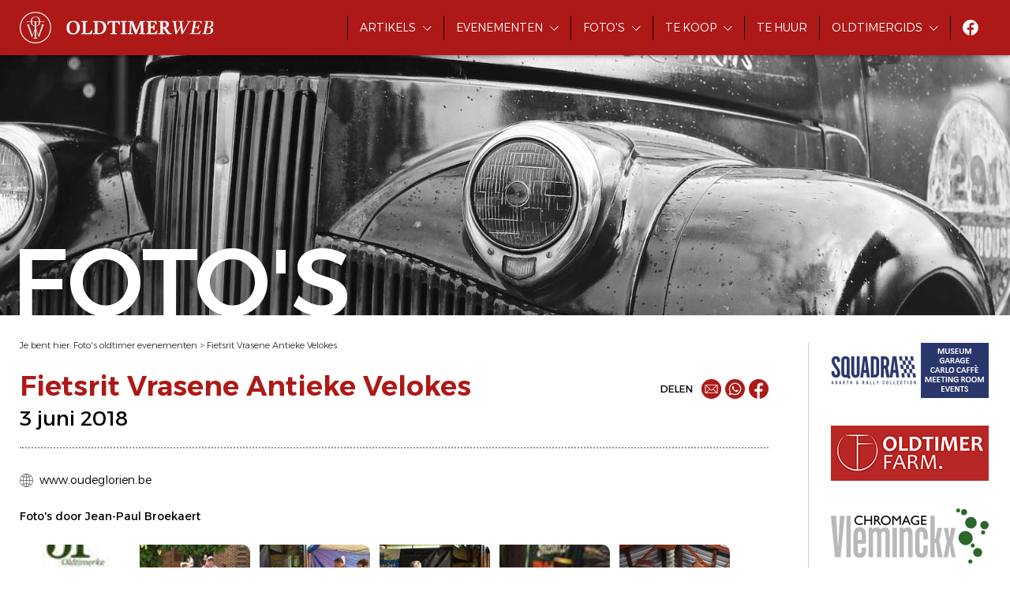

--- FILE ---
content_type: text/html; charset=utf-8
request_url: https://www.oldtimerweb.be/fotos-oldtimer-evenementen/6891-fietsrit-vrasene-antieke-velokes
body_size: 12620
content:

<!doctype html>
<html lang="nl-be">
<head id="ctl00_head"><meta charset="utf-8" /><meta http-equiv="x-ua-compatible" content="ie=edge" /><title>
	Foto's Fietsrit Vrasene Antieke Velokes -  3 juni 2018
</title><meta name="viewport" content="width=device-width, initial-scale=1" /><meta name="robots" content="index,follow" /><meta name="description" /><meta property="og:type" content="article" /><meta property="og:url" content="https://www.oldtimerweb.be/fotos-oldtimer-evenementen/6891-fietsrit-vrasene-antieke-velokes" /><meta property="og:description" /><meta property="og:image" content="https://www.oldtimerweb.be/pictures/reportages/06891/overview/6891_a-visitekaartje-jp.jpg" /><meta property="og:site_name" content="Oldtimerweb.be" /><link rel="preconnect" href="https://fonts.gstatic.com" /><link rel="stylesheet" href="https://fonts.googleapis.com/css2?family=Alexandria:wght@300;400;500;600&amp;display=swap" /><link rel="stylesheet" href="/css/framework.css" /><link rel="stylesheet" href="/css/theme.css?v=4" /><link rel="stylesheet" href="/css/slick.min.css" /><link rel="stylesheet" href="/css/jquery-ui.min.css" /><link rel="stylesheet" href="/css/magnific-popup.css" /><link rel="stylesheet" href="/css/fancybox.css" /><link rel="stylesheet" href="/css/plupload/jquery.plupload.queue.css" /><link rel="stylesheet" href="/css/cookieconsent.css" /><link rel="shortcut icon" type="image/ico" href="/favicon.ico" />
    <!-- Google Tag Manager -->
    <script type="text/plain" data-cookiecategory="analytics">(function(w,d,s,l,i){w[l]=w[l]||[];w[l].push({'gtm.start':
    new Date().getTime(),event:'gtm.js'});var f=d.getElementsByTagName(s)[0],
    j=d.createElement(s),dl=l!='dataLayer'?'&l='+l:'';j.async=true;j.src=
    'https://www.googletagmanager.com/gtm.js?id='+i+dl;f.parentNode.insertBefore(j,f);
    })(window,document,'script','dataLayer','GTM-W5H5TMW');</script>
    <!-- End Google Tag Manager -->
    <script src="/js/jquery.custom.min.js"></script>
    <script src="/js/jquery-ui.min.js"></script>
    <script src="/js/jquery.ui.datepicker-nl.js"></script> 
    <script defer src="/js/cookieconsent.js"></script>
    <script defer src="/js/cookieconsent-init.js"></script>
</head>
<body id="ctl00_body">
    <!-- Google Tag Manager (noscript) -->
    <noscript><iframe src="https://www.googletagmanager.com/ns.html?id=GTM-W5H5TMW" height="0" width="0" style="display:none;visibility:hidden"></iframe></noscript>
    <!-- End Google Tag Manager (noscript) -->
    <header>
        <div id="navbar">
            <div class="logo">
                <a href="/">
                    <img src="/images/logo-small.svg" class="small" />
                    <img src="/images/logo.svg" class="full" />
                </a>
            </div>
            <div class="btn-nav-open">
                <img src="/images/btn-nav-open.svg" />
            </div>
            <div class="btn-nav-close">
                <img src="/images/btn-nav-close.svg" />
            </div>
            <div class="nav">
                <ul>
                    <li class="has-subnav">
                        <a href="/oldtimer-artikels">Artikels</a>
                        <div>
                            <ul>
                                <li><a href="/oldtimer-nieuws">Nieuws</a></li>
                                <li><a href="/oldtimer-verhalen">Verhalen</a></li>
                                <li><a href="/praktische-info">Praktische info</a></li>
                            </ul>
                        </div>
                    </li>
                    <li class="has-subnav">
                        <a href="/oldtimer-evenementen">Evenementen</a>
                        <div>
                            <ul>
                                <li><a href="/oldtimer-evenementen">Alle evenementen</a></li>
                                <li><a href="/oldtimer-meetings">Meetings</a></li>
                                <li><a href="/oldtimer-rondritten">Rondritten</a></li>
                                <li><a href="/oldtimer-beurzen">Beurzen</a></li>
                            </ul>
                        </div>
                    </li>
                    <li class="has-subnav">
                        <a href="/fotos-oldtimer-evenementen">Foto's</a>
                        <div>
                            <ul>
                                <li><a href="/fotos-oldtimer-evenementen">Foto's evenementen</a></li>
                                <li><a href="/fotos-oldtimer-restauraties">Foto's restauraties</a></li>
                                <li><a href="/fotos-oldtimer-musea">Foto's musea</a></li>
                                <li><a href="/fotos-oldtimers-divers">Diverse foto's</a></li>
                            </ul>
                        </div>
                    </li>
                    <li class="has-subnav">
                        <a href="https://www.oldtimers-te-koop.be/">Te koop</a>
                        <div>
                            <ul>
                                <li><a href="https://www.oldtimers-te-koop.be/">Oldtimers te koop</a></li>
                                <li><a href="https://www.oldtimers-te-koop.be/toebehoren">Toebehoren te koop</a></li>
                            </ul>
                        </div>
                    </li>
                    <li><a href="/oldtimers-te-huur">Te huur</a></li>
                    <li class="has-subnav">
                        <a href="/oldtimer-specialisten">Oldtimergids</a>
                        <div>
                            <ul>
                                <li><a href="/oldtimer-specialisten">Oldtimer specialisten</a></li>
                                <li><a href="/belgische-oldtimerclubs">Belgische oldtimerclubs</a></li>
                                <li><a href="/belgische-oldtimermusea">Belgische oldtimermusea</a></li>
                            </ul>
                        </div>
                    </li>
                    <li class="social-media"><a href="https://www.facebook.com/oldtimerweb" target="_blank"><img src="/images/icon-facebook.svg"></a></li>
                </ul>
            </div>
        </div>
        <div id="headerimg">
            <div class="image"><div id="ctl00_divHeaderImage" style="background-image:url(/images/header-truck-4.jpg);"></div></div>
            <div class="wrapper">
                <div class="title animated">Foto's</div>
            </div>
        </div>
    </header>
    
    <main class="container">
        <section class="maincontent">
            <section id="crumbpath">Je bent hier: <a href="../fotos-oldtimer-evenementen" id="ctl00_plhBody_lnkCrumb1">Foto&#39;s oldtimer evenementen</a> > <a href="https://www.oldtimerweb.be/fotos-oldtimer-evenementen/6891-fietsrit-vrasene-antieke-velokes" id="ctl00_plhBody_lnkCrumb2">Fietsrit Vrasene Antieke Velokes</a></section>
            <section id="title">
                <h1>Fietsrit Vrasene Antieke Velokes<br /><span>3 juni 2018</span></h1>
                <div id="share">
                    
                    <span>Delen</span> 
                    
                    <a href="mailto:?subject=Foto&#39;s Fietsrit Vrasene Antieke Velokes -  3 juni 2018&body=%0Dhttps%3a%2f%2fwww.oldtimerweb.be%2ffotos-oldtimer-evenementen%2f6891-fietsrit-vrasene-antieke-velokes" id="ctl00_plhBody_share1_lnkMail" title="Mail"><img src="/images/icon-share-mail.svg" /></a>
                    <a href="https://wa.me/?text=https%3a%2f%2fwww.oldtimerweb.be%2ffotos-oldtimer-evenementen%2f6891-fietsrit-vrasene-antieke-velokes" id="ctl00_plhBody_share1_lnkWhatsapp" target="_blank" title="Whatsapp"><img src="/images/icon-share-whatsapp.svg" /></a>
                    <a href="https://www.facebook.com/sharer/sharer.php?u=https%3a%2f%2fwww.oldtimerweb.be%2ffotos-oldtimer-evenementen%2f6891-fietsrit-vrasene-antieke-velokes" id="ctl00_plhBody_share1_lnkFacebook" target="_blank" title="Facebook"><img src="/images/icon-share-facebook.svg" /></a>

                </div>
            </section>
            <section id="photoalbum">
                
                <div class="links">
                    <p id="ctl00_plhBody_pLink1"><a href="http://www.oudeglorien.be" id="ctl00_plhBody_lnkLink1" class="no-underline" target="_blank" rel="nofollow">www.oudeglorien.be</a></p>
                    <p id="ctl00_plhBody_pLink2"></p>
                    
                </div>
                <div class="photographer">
                    Foto's door Jean-Paul Broekaert
                </div>
                <div class="gallery">
                    
                            <a href="http://archive.oldtimerweb.be/pictures/reportages/06891/6891_a-visitekaartje-jp.jpg" id="ctl00_plhBody_rptItems_ctl00_lnkItem" data-fancybox="gallery" data-title="Fietsrit Vrasene Antieke Velokes" title="Fietsrit Vrasene Antieke Velokes"><img src="../pictures/reportages/06891/thumbs/6891_a-visitekaartje-jp.jpg" id="ctl00_plhBody_rptItems_ctl00_imgItem" alt="Fietsrit Vrasene Antieke Velokes -  3 juni 2018" /></a>
                        
                            <a href="http://archive.oldtimerweb.be/pictures/reportages/06891/6891_dsc-0036.jpg" id="ctl00_plhBody_rptItems_ctl01_lnkItem" data-fancybox="gallery" data-title="Fietsrit Vrasene Antieke Velokes" title="Fietsrit Vrasene Antieke Velokes"><img src="../pictures/reportages/06891/thumbs/6891_dsc-0036.jpg" id="ctl00_plhBody_rptItems_ctl01_imgItem" alt="Fietsrit Vrasene Antieke Velokes -  3 juni 2018" /></a>
                        
                            <a href="http://archive.oldtimerweb.be/pictures/reportages/06891/6891_dsc-0037.jpg" id="ctl00_plhBody_rptItems_ctl02_lnkItem" data-fancybox="gallery" data-title="Fietsrit Vrasene Antieke Velokes" title="Fietsrit Vrasene Antieke Velokes"><img src="../pictures/reportages/06891/thumbs/6891_dsc-0037.jpg" id="ctl00_plhBody_rptItems_ctl02_imgItem" alt="Fietsrit Vrasene Antieke Velokes -  3 juni 2018" /></a>
                        
                            <a href="http://archive.oldtimerweb.be/pictures/reportages/06891/6891_dsc-0038.jpg" id="ctl00_plhBody_rptItems_ctl03_lnkItem" data-fancybox="gallery" data-title="Fietsrit Vrasene Antieke Velokes" title="Fietsrit Vrasene Antieke Velokes"><img src="../pictures/reportages/06891/thumbs/6891_dsc-0038.jpg" id="ctl00_plhBody_rptItems_ctl03_imgItem" alt="Fietsrit Vrasene Antieke Velokes -  3 juni 2018" /></a>
                        
                            <a href="http://archive.oldtimerweb.be/pictures/reportages/06891/6891_dsc-0039.jpg" id="ctl00_plhBody_rptItems_ctl04_lnkItem" data-fancybox="gallery" data-title="Fietsrit Vrasene Antieke Velokes" title="Fietsrit Vrasene Antieke Velokes"><img src="../pictures/reportages/06891/thumbs/6891_dsc-0039.jpg" id="ctl00_plhBody_rptItems_ctl04_imgItem" alt="Fietsrit Vrasene Antieke Velokes -  3 juni 2018" /></a>
                        
                            <a href="http://archive.oldtimerweb.be/pictures/reportages/06891/6891_dsc-0040.jpg" id="ctl00_plhBody_rptItems_ctl05_lnkItem" data-fancybox="gallery" data-title="Fietsrit Vrasene Antieke Velokes" title="Fietsrit Vrasene Antieke Velokes"><img src="../pictures/reportages/06891/thumbs/6891_dsc-0040.jpg" id="ctl00_plhBody_rptItems_ctl05_imgItem" alt="Fietsrit Vrasene Antieke Velokes -  3 juni 2018" /></a>
                        
                            <a href="http://archive.oldtimerweb.be/pictures/reportages/06891/6891_dsc-0041.jpg" id="ctl00_plhBody_rptItems_ctl06_lnkItem" data-fancybox="gallery" data-title="Fietsrit Vrasene Antieke Velokes" title="Fietsrit Vrasene Antieke Velokes"><img src="../pictures/reportages/06891/thumbs/6891_dsc-0041.jpg" id="ctl00_plhBody_rptItems_ctl06_imgItem" alt="Fietsrit Vrasene Antieke Velokes -  3 juni 2018" /></a>
                        
                            <a href="http://archive.oldtimerweb.be/pictures/reportages/06891/6891_dsc-0042.jpg" id="ctl00_plhBody_rptItems_ctl07_lnkItem" data-fancybox="gallery" data-title="Fietsrit Vrasene Antieke Velokes" title="Fietsrit Vrasene Antieke Velokes"><img src="../pictures/reportages/06891/thumbs/6891_dsc-0042.jpg" id="ctl00_plhBody_rptItems_ctl07_imgItem" alt="Fietsrit Vrasene Antieke Velokes -  3 juni 2018" /></a>
                        
                            <a href="http://archive.oldtimerweb.be/pictures/reportages/06891/6891_dsc-0043.jpg" id="ctl00_plhBody_rptItems_ctl08_lnkItem" data-fancybox="gallery" data-title="Fietsrit Vrasene Antieke Velokes" title="Fietsrit Vrasene Antieke Velokes"><img src="../pictures/reportages/06891/thumbs/6891_dsc-0043.jpg" id="ctl00_plhBody_rptItems_ctl08_imgItem" alt="Fietsrit Vrasene Antieke Velokes -  3 juni 2018" /></a>
                        
                            <a href="http://archive.oldtimerweb.be/pictures/reportages/06891/6891_dsc-0045.jpg" id="ctl00_plhBody_rptItems_ctl09_lnkItem" data-fancybox="gallery" data-title="Fietsrit Vrasene Antieke Velokes" title="Fietsrit Vrasene Antieke Velokes"><img src="../pictures/reportages/06891/thumbs/6891_dsc-0045.jpg" id="ctl00_plhBody_rptItems_ctl09_imgItem" alt="Fietsrit Vrasene Antieke Velokes -  3 juni 2018" /></a>
                        
                            <a href="http://archive.oldtimerweb.be/pictures/reportages/06891/6891_dsc-0046.jpg" id="ctl00_plhBody_rptItems_ctl10_lnkItem" data-fancybox="gallery" data-title="Fietsrit Vrasene Antieke Velokes" title="Fietsrit Vrasene Antieke Velokes"><img src="../pictures/reportages/06891/thumbs/6891_dsc-0046.jpg" id="ctl00_plhBody_rptItems_ctl10_imgItem" alt="Fietsrit Vrasene Antieke Velokes -  3 juni 2018" /></a>
                        
                            <a href="http://archive.oldtimerweb.be/pictures/reportages/06891/6891_dsc-0047.jpg" id="ctl00_plhBody_rptItems_ctl11_lnkItem" data-fancybox="gallery" data-title="Fietsrit Vrasene Antieke Velokes" title="Fietsrit Vrasene Antieke Velokes"><img src="../pictures/reportages/06891/thumbs/6891_dsc-0047.jpg" id="ctl00_plhBody_rptItems_ctl11_imgItem" alt="Fietsrit Vrasene Antieke Velokes -  3 juni 2018" /></a>
                        
                            <a href="http://archive.oldtimerweb.be/pictures/reportages/06891/6891_dsc-0049.jpg" id="ctl00_plhBody_rptItems_ctl12_lnkItem" data-fancybox="gallery" data-title="Fietsrit Vrasene Antieke Velokes" title="Fietsrit Vrasene Antieke Velokes"><img src="../pictures/reportages/06891/thumbs/6891_dsc-0049.jpg" id="ctl00_plhBody_rptItems_ctl12_imgItem" alt="Fietsrit Vrasene Antieke Velokes -  3 juni 2018" /></a>
                        
                            <a href="http://archive.oldtimerweb.be/pictures/reportages/06891/6891_dsc-0050.jpg" id="ctl00_plhBody_rptItems_ctl13_lnkItem" data-fancybox="gallery" data-title="Fietsrit Vrasene Antieke Velokes" title="Fietsrit Vrasene Antieke Velokes"><img src="../pictures/reportages/06891/thumbs/6891_dsc-0050.jpg" id="ctl00_plhBody_rptItems_ctl13_imgItem" alt="Fietsrit Vrasene Antieke Velokes -  3 juni 2018" /></a>
                        
                            <a href="http://archive.oldtimerweb.be/pictures/reportages/06891/6891_dsc-0051.jpg" id="ctl00_plhBody_rptItems_ctl14_lnkItem" data-fancybox="gallery" data-title="Fietsrit Vrasene Antieke Velokes" title="Fietsrit Vrasene Antieke Velokes"><img src="../pictures/reportages/06891/thumbs/6891_dsc-0051.jpg" id="ctl00_plhBody_rptItems_ctl14_imgItem" alt="Fietsrit Vrasene Antieke Velokes -  3 juni 2018" /></a>
                        
                            <a href="http://archive.oldtimerweb.be/pictures/reportages/06891/6891_dsc-0052.jpg" id="ctl00_plhBody_rptItems_ctl15_lnkItem" data-fancybox="gallery" data-title="Fietsrit Vrasene Antieke Velokes" title="Fietsrit Vrasene Antieke Velokes"><img src="../pictures/reportages/06891/thumbs/6891_dsc-0052.jpg" id="ctl00_plhBody_rptItems_ctl15_imgItem" alt="Fietsrit Vrasene Antieke Velokes -  3 juni 2018" /></a>
                        
                            <a href="http://archive.oldtimerweb.be/pictures/reportages/06891/6891_dsc-0053.jpg" id="ctl00_plhBody_rptItems_ctl16_lnkItem" data-fancybox="gallery" data-title="Fietsrit Vrasene Antieke Velokes" title="Fietsrit Vrasene Antieke Velokes"><img src="../pictures/reportages/06891/thumbs/6891_dsc-0053.jpg" id="ctl00_plhBody_rptItems_ctl16_imgItem" alt="Fietsrit Vrasene Antieke Velokes -  3 juni 2018" /></a>
                        
                            <a href="http://archive.oldtimerweb.be/pictures/reportages/06891/6891_dsc-0054.jpg" id="ctl00_plhBody_rptItems_ctl17_lnkItem" data-fancybox="gallery" data-title="Fietsrit Vrasene Antieke Velokes" title="Fietsrit Vrasene Antieke Velokes"><img src="../pictures/reportages/06891/thumbs/6891_dsc-0054.jpg" id="ctl00_plhBody_rptItems_ctl17_imgItem" alt="Fietsrit Vrasene Antieke Velokes -  3 juni 2018" /></a>
                        
                            <a href="http://archive.oldtimerweb.be/pictures/reportages/06891/6891_dsc-0055.jpg" id="ctl00_plhBody_rptItems_ctl18_lnkItem" data-fancybox="gallery" data-title="Fietsrit Vrasene Antieke Velokes" title="Fietsrit Vrasene Antieke Velokes"><img src="../pictures/reportages/06891/thumbs/6891_dsc-0055.jpg" id="ctl00_plhBody_rptItems_ctl18_imgItem" alt="Fietsrit Vrasene Antieke Velokes -  3 juni 2018" /></a>
                        
                            <a href="http://archive.oldtimerweb.be/pictures/reportages/06891/6891_dsc-0056.jpg" id="ctl00_plhBody_rptItems_ctl19_lnkItem" data-fancybox="gallery" data-title="Fietsrit Vrasene Antieke Velokes" title="Fietsrit Vrasene Antieke Velokes"><img src="../pictures/reportages/06891/thumbs/6891_dsc-0056.jpg" id="ctl00_plhBody_rptItems_ctl19_imgItem" alt="Fietsrit Vrasene Antieke Velokes -  3 juni 2018" /></a>
                        
                            <a href="http://archive.oldtimerweb.be/pictures/reportages/06891/6891_dsc-0057.jpg" id="ctl00_plhBody_rptItems_ctl20_lnkItem" data-fancybox="gallery" data-title="Fietsrit Vrasene Antieke Velokes" title="Fietsrit Vrasene Antieke Velokes"><img src="../pictures/reportages/06891/thumbs/6891_dsc-0057.jpg" id="ctl00_plhBody_rptItems_ctl20_imgItem" alt="Fietsrit Vrasene Antieke Velokes -  3 juni 2018" /></a>
                        
                            <a href="http://archive.oldtimerweb.be/pictures/reportages/06891/6891_dsc-0058.jpg" id="ctl00_plhBody_rptItems_ctl21_lnkItem" data-fancybox="gallery" data-title="Fietsrit Vrasene Antieke Velokes" title="Fietsrit Vrasene Antieke Velokes"><img src="../pictures/reportages/06891/thumbs/6891_dsc-0058.jpg" id="ctl00_plhBody_rptItems_ctl21_imgItem" alt="Fietsrit Vrasene Antieke Velokes -  3 juni 2018" /></a>
                        
                            <a href="http://archive.oldtimerweb.be/pictures/reportages/06891/6891_dsc-0059.jpg" id="ctl00_plhBody_rptItems_ctl22_lnkItem" data-fancybox="gallery" data-title="Fietsrit Vrasene Antieke Velokes" title="Fietsrit Vrasene Antieke Velokes"><img src="../pictures/reportages/06891/thumbs/6891_dsc-0059.jpg" id="ctl00_plhBody_rptItems_ctl22_imgItem" alt="Fietsrit Vrasene Antieke Velokes -  3 juni 2018" /></a>
                        
                            <a href="http://archive.oldtimerweb.be/pictures/reportages/06891/6891_dsc-0060.jpg" id="ctl00_plhBody_rptItems_ctl23_lnkItem" data-fancybox="gallery" data-title="Fietsrit Vrasene Antieke Velokes" title="Fietsrit Vrasene Antieke Velokes"><img src="../pictures/reportages/06891/thumbs/6891_dsc-0060.jpg" id="ctl00_plhBody_rptItems_ctl23_imgItem" alt="Fietsrit Vrasene Antieke Velokes -  3 juni 2018" /></a>
                        
                            <a href="http://archive.oldtimerweb.be/pictures/reportages/06891/6891_dsc-0061.jpg" id="ctl00_plhBody_rptItems_ctl24_lnkItem" data-fancybox="gallery" data-title="Fietsrit Vrasene Antieke Velokes" title="Fietsrit Vrasene Antieke Velokes"><img src="../pictures/reportages/06891/thumbs/6891_dsc-0061.jpg" id="ctl00_plhBody_rptItems_ctl24_imgItem" alt="Fietsrit Vrasene Antieke Velokes -  3 juni 2018" /></a>
                        
                            <a href="http://archive.oldtimerweb.be/pictures/reportages/06891/6891_dsc-0062.jpg" id="ctl00_plhBody_rptItems_ctl25_lnkItem" data-fancybox="gallery" data-title="Fietsrit Vrasene Antieke Velokes" title="Fietsrit Vrasene Antieke Velokes"><img src="../pictures/reportages/06891/thumbs/6891_dsc-0062.jpg" id="ctl00_plhBody_rptItems_ctl25_imgItem" alt="Fietsrit Vrasene Antieke Velokes -  3 juni 2018" /></a>
                        
                            <a href="http://archive.oldtimerweb.be/pictures/reportages/06891/6891_dsc-0063.jpg" id="ctl00_plhBody_rptItems_ctl26_lnkItem" data-fancybox="gallery" data-title="Fietsrit Vrasene Antieke Velokes" title="Fietsrit Vrasene Antieke Velokes"><img src="../pictures/reportages/06891/thumbs/6891_dsc-0063.jpg" id="ctl00_plhBody_rptItems_ctl26_imgItem" alt="Fietsrit Vrasene Antieke Velokes -  3 juni 2018" /></a>
                        
                            <a href="http://archive.oldtimerweb.be/pictures/reportages/06891/6891_dsc-0064.jpg" id="ctl00_plhBody_rptItems_ctl27_lnkItem" data-fancybox="gallery" data-title="Fietsrit Vrasene Antieke Velokes" title="Fietsrit Vrasene Antieke Velokes"><img src="../pictures/reportages/06891/thumbs/6891_dsc-0064.jpg" id="ctl00_plhBody_rptItems_ctl27_imgItem" alt="Fietsrit Vrasene Antieke Velokes -  3 juni 2018" /></a>
                        
                            <a href="http://archive.oldtimerweb.be/pictures/reportages/06891/6891_dsc-0065.jpg" id="ctl00_plhBody_rptItems_ctl28_lnkItem" data-fancybox="gallery" data-title="Fietsrit Vrasene Antieke Velokes" title="Fietsrit Vrasene Antieke Velokes"><img src="../pictures/reportages/06891/thumbs/6891_dsc-0065.jpg" id="ctl00_plhBody_rptItems_ctl28_imgItem" alt="Fietsrit Vrasene Antieke Velokes -  3 juni 2018" /></a>
                        
                            <a href="http://archive.oldtimerweb.be/pictures/reportages/06891/6891_dsc-0066.jpg" id="ctl00_plhBody_rptItems_ctl29_lnkItem" data-fancybox="gallery" data-title="Fietsrit Vrasene Antieke Velokes" title="Fietsrit Vrasene Antieke Velokes"><img src="../pictures/reportages/06891/thumbs/6891_dsc-0066.jpg" id="ctl00_plhBody_rptItems_ctl29_imgItem" alt="Fietsrit Vrasene Antieke Velokes -  3 juni 2018" /></a>
                        
                            <a href="http://archive.oldtimerweb.be/pictures/reportages/06891/6891_dsc-0067.jpg" id="ctl00_plhBody_rptItems_ctl30_lnkItem" data-fancybox="gallery" data-title="Fietsrit Vrasene Antieke Velokes" title="Fietsrit Vrasene Antieke Velokes"><img src="../pictures/reportages/06891/thumbs/6891_dsc-0067.jpg" id="ctl00_plhBody_rptItems_ctl30_imgItem" alt="Fietsrit Vrasene Antieke Velokes -  3 juni 2018" /></a>
                        
                            <a href="http://archive.oldtimerweb.be/pictures/reportages/06891/6891_dsc-0068.jpg" id="ctl00_plhBody_rptItems_ctl31_lnkItem" data-fancybox="gallery" data-title="Fietsrit Vrasene Antieke Velokes" title="Fietsrit Vrasene Antieke Velokes"><img src="../pictures/reportages/06891/thumbs/6891_dsc-0068.jpg" id="ctl00_plhBody_rptItems_ctl31_imgItem" alt="Fietsrit Vrasene Antieke Velokes -  3 juni 2018" /></a>
                        
                            <a href="http://archive.oldtimerweb.be/pictures/reportages/06891/6891_dsc-0070.jpg" id="ctl00_plhBody_rptItems_ctl32_lnkItem" data-fancybox="gallery" data-title="Fietsrit Vrasene Antieke Velokes" title="Fietsrit Vrasene Antieke Velokes"><img src="../pictures/reportages/06891/thumbs/6891_dsc-0070.jpg" id="ctl00_plhBody_rptItems_ctl32_imgItem" alt="Fietsrit Vrasene Antieke Velokes -  3 juni 2018" /></a>
                        
                            <a href="http://archive.oldtimerweb.be/pictures/reportages/06891/6891_dsc-0071.jpg" id="ctl00_plhBody_rptItems_ctl33_lnkItem" data-fancybox="gallery" data-title="Fietsrit Vrasene Antieke Velokes" title="Fietsrit Vrasene Antieke Velokes"><img src="../pictures/reportages/06891/thumbs/6891_dsc-0071.jpg" id="ctl00_plhBody_rptItems_ctl33_imgItem" alt="Fietsrit Vrasene Antieke Velokes -  3 juni 2018" /></a>
                        
                            <a href="http://archive.oldtimerweb.be/pictures/reportages/06891/6891_dsc-0073.jpg" id="ctl00_plhBody_rptItems_ctl34_lnkItem" data-fancybox="gallery" data-title="Fietsrit Vrasene Antieke Velokes" title="Fietsrit Vrasene Antieke Velokes"><img src="../pictures/reportages/06891/thumbs/6891_dsc-0073.jpg" id="ctl00_plhBody_rptItems_ctl34_imgItem" alt="Fietsrit Vrasene Antieke Velokes -  3 juni 2018" /></a>
                        
                            <a href="http://archive.oldtimerweb.be/pictures/reportages/06891/6891_dsc-0074.jpg" id="ctl00_plhBody_rptItems_ctl35_lnkItem" data-fancybox="gallery" data-title="Fietsrit Vrasene Antieke Velokes" title="Fietsrit Vrasene Antieke Velokes"><img src="../pictures/reportages/06891/thumbs/6891_dsc-0074.jpg" id="ctl00_plhBody_rptItems_ctl35_imgItem" alt="Fietsrit Vrasene Antieke Velokes -  3 juni 2018" /></a>
                        
                            <a href="http://archive.oldtimerweb.be/pictures/reportages/06891/6891_dsc-0075.jpg" id="ctl00_plhBody_rptItems_ctl36_lnkItem" data-fancybox="gallery" data-title="Fietsrit Vrasene Antieke Velokes" title="Fietsrit Vrasene Antieke Velokes"><img src="../pictures/reportages/06891/thumbs/6891_dsc-0075.jpg" id="ctl00_plhBody_rptItems_ctl36_imgItem" alt="Fietsrit Vrasene Antieke Velokes -  3 juni 2018" /></a>
                        
                            <a href="http://archive.oldtimerweb.be/pictures/reportages/06891/6891_dsc-0077.jpg" id="ctl00_plhBody_rptItems_ctl37_lnkItem" data-fancybox="gallery" data-title="Fietsrit Vrasene Antieke Velokes" title="Fietsrit Vrasene Antieke Velokes"><img src="../pictures/reportages/06891/thumbs/6891_dsc-0077.jpg" id="ctl00_plhBody_rptItems_ctl37_imgItem" alt="Fietsrit Vrasene Antieke Velokes -  3 juni 2018" /></a>
                        
                            <a href="http://archive.oldtimerweb.be/pictures/reportages/06891/6891_dsc-0078.jpg" id="ctl00_plhBody_rptItems_ctl38_lnkItem" data-fancybox="gallery" data-title="Fietsrit Vrasene Antieke Velokes" title="Fietsrit Vrasene Antieke Velokes"><img src="../pictures/reportages/06891/thumbs/6891_dsc-0078.jpg" id="ctl00_plhBody_rptItems_ctl38_imgItem" alt="Fietsrit Vrasene Antieke Velokes -  3 juni 2018" /></a>
                        
                            <a href="http://archive.oldtimerweb.be/pictures/reportages/06891/6891_dsc-0079.jpg" id="ctl00_plhBody_rptItems_ctl39_lnkItem" data-fancybox="gallery" data-title="Fietsrit Vrasene Antieke Velokes" title="Fietsrit Vrasene Antieke Velokes"><img src="../pictures/reportages/06891/thumbs/6891_dsc-0079.jpg" id="ctl00_plhBody_rptItems_ctl39_imgItem" alt="Fietsrit Vrasene Antieke Velokes -  3 juni 2018" /></a>
                        
                            <a href="http://archive.oldtimerweb.be/pictures/reportages/06891/6891_dsc-0080.jpg" id="ctl00_plhBody_rptItems_ctl40_lnkItem" data-fancybox="gallery" data-title="Fietsrit Vrasene Antieke Velokes" title="Fietsrit Vrasene Antieke Velokes"><img src="../pictures/reportages/06891/thumbs/6891_dsc-0080.jpg" id="ctl00_plhBody_rptItems_ctl40_imgItem" alt="Fietsrit Vrasene Antieke Velokes -  3 juni 2018" /></a>
                        
                            <a href="http://archive.oldtimerweb.be/pictures/reportages/06891/6891_dsc-0082.jpg" id="ctl00_plhBody_rptItems_ctl41_lnkItem" data-fancybox="gallery" data-title="Fietsrit Vrasene Antieke Velokes" title="Fietsrit Vrasene Antieke Velokes"><img src="../pictures/reportages/06891/thumbs/6891_dsc-0082.jpg" id="ctl00_plhBody_rptItems_ctl41_imgItem" alt="Fietsrit Vrasene Antieke Velokes -  3 juni 2018" /></a>
                        
                            <a href="http://archive.oldtimerweb.be/pictures/reportages/06891/6891_dsc-0083.jpg" id="ctl00_plhBody_rptItems_ctl42_lnkItem" data-fancybox="gallery" data-title="Fietsrit Vrasene Antieke Velokes" title="Fietsrit Vrasene Antieke Velokes"><img src="../pictures/reportages/06891/thumbs/6891_dsc-0083.jpg" id="ctl00_plhBody_rptItems_ctl42_imgItem" alt="Fietsrit Vrasene Antieke Velokes -  3 juni 2018" /></a>
                        
                            <a href="http://archive.oldtimerweb.be/pictures/reportages/06891/6891_dsc-0084.jpg" id="ctl00_plhBody_rptItems_ctl43_lnkItem" data-fancybox="gallery" data-title="Fietsrit Vrasene Antieke Velokes" title="Fietsrit Vrasene Antieke Velokes"><img src="../pictures/reportages/06891/thumbs/6891_dsc-0084.jpg" id="ctl00_plhBody_rptItems_ctl43_imgItem" alt="Fietsrit Vrasene Antieke Velokes -  3 juni 2018" /></a>
                        
                            <a href="http://archive.oldtimerweb.be/pictures/reportages/06891/6891_dsc-0085.jpg" id="ctl00_plhBody_rptItems_ctl44_lnkItem" data-fancybox="gallery" data-title="Fietsrit Vrasene Antieke Velokes" title="Fietsrit Vrasene Antieke Velokes"><img src="../pictures/reportages/06891/thumbs/6891_dsc-0085.jpg" id="ctl00_plhBody_rptItems_ctl44_imgItem" alt="Fietsrit Vrasene Antieke Velokes -  3 juni 2018" /></a>
                        
                            <a href="http://archive.oldtimerweb.be/pictures/reportages/06891/6891_dsc-0086.jpg" id="ctl00_plhBody_rptItems_ctl45_lnkItem" data-fancybox="gallery" data-title="Fietsrit Vrasene Antieke Velokes" title="Fietsrit Vrasene Antieke Velokes"><img src="../pictures/reportages/06891/thumbs/6891_dsc-0086.jpg" id="ctl00_plhBody_rptItems_ctl45_imgItem" alt="Fietsrit Vrasene Antieke Velokes -  3 juni 2018" /></a>
                        
                            <a href="http://archive.oldtimerweb.be/pictures/reportages/06891/6891_dsc-0087.jpg" id="ctl00_plhBody_rptItems_ctl46_lnkItem" data-fancybox="gallery" data-title="Fietsrit Vrasene Antieke Velokes" title="Fietsrit Vrasene Antieke Velokes"><img src="../pictures/reportages/06891/thumbs/6891_dsc-0087.jpg" id="ctl00_plhBody_rptItems_ctl46_imgItem" alt="Fietsrit Vrasene Antieke Velokes -  3 juni 2018" /></a>
                        
                            <a href="http://archive.oldtimerweb.be/pictures/reportages/06891/6891_dsc-0088.jpg" id="ctl00_plhBody_rptItems_ctl47_lnkItem" data-fancybox="gallery" data-title="Fietsrit Vrasene Antieke Velokes" title="Fietsrit Vrasene Antieke Velokes"><img src="../pictures/reportages/06891/thumbs/6891_dsc-0088.jpg" id="ctl00_plhBody_rptItems_ctl47_imgItem" alt="Fietsrit Vrasene Antieke Velokes -  3 juni 2018" /></a>
                        
                            <a href="http://archive.oldtimerweb.be/pictures/reportages/06891/6891_dsc-0089.jpg" id="ctl00_plhBody_rptItems_ctl48_lnkItem" data-fancybox="gallery" data-title="Fietsrit Vrasene Antieke Velokes" title="Fietsrit Vrasene Antieke Velokes"><img src="../pictures/reportages/06891/thumbs/6891_dsc-0089.jpg" id="ctl00_plhBody_rptItems_ctl48_imgItem" alt="Fietsrit Vrasene Antieke Velokes -  3 juni 2018" /></a>
                        
                            <a href="http://archive.oldtimerweb.be/pictures/reportages/06891/6891_dsc-0090.jpg" id="ctl00_plhBody_rptItems_ctl49_lnkItem" data-fancybox="gallery" data-title="Fietsrit Vrasene Antieke Velokes" title="Fietsrit Vrasene Antieke Velokes"><img src="../pictures/reportages/06891/thumbs/6891_dsc-0090.jpg" id="ctl00_plhBody_rptItems_ctl49_imgItem" alt="Fietsrit Vrasene Antieke Velokes -  3 juni 2018" /></a>
                        
                            <a href="http://archive.oldtimerweb.be/pictures/reportages/06891/6891_dsc-0091.jpg" id="ctl00_plhBody_rptItems_ctl50_lnkItem" data-fancybox="gallery" data-title="Fietsrit Vrasene Antieke Velokes" title="Fietsrit Vrasene Antieke Velokes"><img src="../pictures/reportages/06891/thumbs/6891_dsc-0091.jpg" id="ctl00_plhBody_rptItems_ctl50_imgItem" alt="Fietsrit Vrasene Antieke Velokes -  3 juni 2018" /></a>
                        
                            <a href="http://archive.oldtimerweb.be/pictures/reportages/06891/6891_dsc-0092.jpg" id="ctl00_plhBody_rptItems_ctl51_lnkItem" data-fancybox="gallery" data-title="Fietsrit Vrasene Antieke Velokes" title="Fietsrit Vrasene Antieke Velokes"><img src="../pictures/reportages/06891/thumbs/6891_dsc-0092.jpg" id="ctl00_plhBody_rptItems_ctl51_imgItem" alt="Fietsrit Vrasene Antieke Velokes -  3 juni 2018" /></a>
                        
                            <a href="http://archive.oldtimerweb.be/pictures/reportages/06891/6891_dsc-0093.jpg" id="ctl00_plhBody_rptItems_ctl52_lnkItem" data-fancybox="gallery" data-title="Fietsrit Vrasene Antieke Velokes" title="Fietsrit Vrasene Antieke Velokes"><img src="../pictures/reportages/06891/thumbs/6891_dsc-0093.jpg" id="ctl00_plhBody_rptItems_ctl52_imgItem" alt="Fietsrit Vrasene Antieke Velokes -  3 juni 2018" /></a>
                        
                            <a href="http://archive.oldtimerweb.be/pictures/reportages/06891/6891_dsc-0094.jpg" id="ctl00_plhBody_rptItems_ctl53_lnkItem" data-fancybox="gallery" data-title="Fietsrit Vrasene Antieke Velokes" title="Fietsrit Vrasene Antieke Velokes"><img src="../pictures/reportages/06891/thumbs/6891_dsc-0094.jpg" id="ctl00_plhBody_rptItems_ctl53_imgItem" alt="Fietsrit Vrasene Antieke Velokes -  3 juni 2018" /></a>
                        
                            <a href="http://archive.oldtimerweb.be/pictures/reportages/06891/6891_dsc-0095.jpg" id="ctl00_plhBody_rptItems_ctl54_lnkItem" data-fancybox="gallery" data-title="Fietsrit Vrasene Antieke Velokes" title="Fietsrit Vrasene Antieke Velokes"><img src="../pictures/reportages/06891/thumbs/6891_dsc-0095.jpg" id="ctl00_plhBody_rptItems_ctl54_imgItem" alt="Fietsrit Vrasene Antieke Velokes -  3 juni 2018" /></a>
                        
                            <a href="http://archive.oldtimerweb.be/pictures/reportages/06891/6891_dsc-0096.jpg" id="ctl00_plhBody_rptItems_ctl55_lnkItem" data-fancybox="gallery" data-title="Fietsrit Vrasene Antieke Velokes" title="Fietsrit Vrasene Antieke Velokes"><img src="../pictures/reportages/06891/thumbs/6891_dsc-0096.jpg" id="ctl00_plhBody_rptItems_ctl55_imgItem" alt="Fietsrit Vrasene Antieke Velokes -  3 juni 2018" /></a>
                        
                            <a href="http://archive.oldtimerweb.be/pictures/reportages/06891/6891_dsc-0097.jpg" id="ctl00_plhBody_rptItems_ctl56_lnkItem" data-fancybox="gallery" data-title="Fietsrit Vrasene Antieke Velokes" title="Fietsrit Vrasene Antieke Velokes"><img src="../pictures/reportages/06891/thumbs/6891_dsc-0097.jpg" id="ctl00_plhBody_rptItems_ctl56_imgItem" alt="Fietsrit Vrasene Antieke Velokes -  3 juni 2018" /></a>
                        
                            <a href="http://archive.oldtimerweb.be/pictures/reportages/06891/6891_dsc-0098.jpg" id="ctl00_plhBody_rptItems_ctl57_lnkItem" data-fancybox="gallery" data-title="Fietsrit Vrasene Antieke Velokes" title="Fietsrit Vrasene Antieke Velokes"><img src="../pictures/reportages/06891/thumbs/6891_dsc-0098.jpg" id="ctl00_plhBody_rptItems_ctl57_imgItem" alt="Fietsrit Vrasene Antieke Velokes -  3 juni 2018" /></a>
                        
                            <a href="http://archive.oldtimerweb.be/pictures/reportages/06891/6891_dsc-0099.jpg" id="ctl00_plhBody_rptItems_ctl58_lnkItem" data-fancybox="gallery" data-title="Fietsrit Vrasene Antieke Velokes" title="Fietsrit Vrasene Antieke Velokes"><img src="../pictures/reportages/06891/thumbs/6891_dsc-0099.jpg" id="ctl00_plhBody_rptItems_ctl58_imgItem" alt="Fietsrit Vrasene Antieke Velokes -  3 juni 2018" /></a>
                        
                            <a href="http://archive.oldtimerweb.be/pictures/reportages/06891/6891_dsc-0100.jpg" id="ctl00_plhBody_rptItems_ctl59_lnkItem" data-fancybox="gallery" data-title="Fietsrit Vrasene Antieke Velokes" title="Fietsrit Vrasene Antieke Velokes"><img src="../pictures/reportages/06891/thumbs/6891_dsc-0100.jpg" id="ctl00_plhBody_rptItems_ctl59_imgItem" alt="Fietsrit Vrasene Antieke Velokes -  3 juni 2018" /></a>
                        
                            <a href="http://archive.oldtimerweb.be/pictures/reportages/06891/6891_dsc-0101.jpg" id="ctl00_plhBody_rptItems_ctl60_lnkItem" data-fancybox="gallery" data-title="Fietsrit Vrasene Antieke Velokes" title="Fietsrit Vrasene Antieke Velokes"><img src="../pictures/reportages/06891/thumbs/6891_dsc-0101.jpg" id="ctl00_plhBody_rptItems_ctl60_imgItem" alt="Fietsrit Vrasene Antieke Velokes -  3 juni 2018" /></a>
                        
                            <a href="http://archive.oldtimerweb.be/pictures/reportages/06891/6891_dsc-0102.jpg" id="ctl00_plhBody_rptItems_ctl61_lnkItem" data-fancybox="gallery" data-title="Fietsrit Vrasene Antieke Velokes" title="Fietsrit Vrasene Antieke Velokes"><img src="../pictures/reportages/06891/thumbs/6891_dsc-0102.jpg" id="ctl00_plhBody_rptItems_ctl61_imgItem" alt="Fietsrit Vrasene Antieke Velokes -  3 juni 2018" /></a>
                        
                            <a href="http://archive.oldtimerweb.be/pictures/reportages/06891/6891_dsc-0103.jpg" id="ctl00_plhBody_rptItems_ctl62_lnkItem" data-fancybox="gallery" data-title="Fietsrit Vrasene Antieke Velokes" title="Fietsrit Vrasene Antieke Velokes"><img src="../pictures/reportages/06891/thumbs/6891_dsc-0103.jpg" id="ctl00_plhBody_rptItems_ctl62_imgItem" alt="Fietsrit Vrasene Antieke Velokes -  3 juni 2018" /></a>
                        
                            <a href="http://archive.oldtimerweb.be/pictures/reportages/06891/6891_dsc-0104.jpg" id="ctl00_plhBody_rptItems_ctl63_lnkItem" data-fancybox="gallery" data-title="Fietsrit Vrasene Antieke Velokes" title="Fietsrit Vrasene Antieke Velokes"><img src="../pictures/reportages/06891/thumbs/6891_dsc-0104.jpg" id="ctl00_plhBody_rptItems_ctl63_imgItem" alt="Fietsrit Vrasene Antieke Velokes -  3 juni 2018" /></a>
                        
                            <a href="http://archive.oldtimerweb.be/pictures/reportages/06891/6891_dsc-0105.jpg" id="ctl00_plhBody_rptItems_ctl64_lnkItem" data-fancybox="gallery" data-title="Fietsrit Vrasene Antieke Velokes" title="Fietsrit Vrasene Antieke Velokes"><img src="../pictures/reportages/06891/thumbs/6891_dsc-0105.jpg" id="ctl00_plhBody_rptItems_ctl64_imgItem" alt="Fietsrit Vrasene Antieke Velokes -  3 juni 2018" /></a>
                        
                            <a href="http://archive.oldtimerweb.be/pictures/reportages/06891/6891_dsc-0106.jpg" id="ctl00_plhBody_rptItems_ctl65_lnkItem" data-fancybox="gallery" data-title="Fietsrit Vrasene Antieke Velokes" title="Fietsrit Vrasene Antieke Velokes"><img src="../pictures/reportages/06891/thumbs/6891_dsc-0106.jpg" id="ctl00_plhBody_rptItems_ctl65_imgItem" alt="Fietsrit Vrasene Antieke Velokes -  3 juni 2018" /></a>
                        
                            <a href="http://archive.oldtimerweb.be/pictures/reportages/06891/6891_dsc-0107.jpg" id="ctl00_plhBody_rptItems_ctl66_lnkItem" data-fancybox="gallery" data-title="Fietsrit Vrasene Antieke Velokes" title="Fietsrit Vrasene Antieke Velokes"><img src="../pictures/reportages/06891/thumbs/6891_dsc-0107.jpg" id="ctl00_plhBody_rptItems_ctl66_imgItem" alt="Fietsrit Vrasene Antieke Velokes -  3 juni 2018" /></a>
                        
                            <a href="http://archive.oldtimerweb.be/pictures/reportages/06891/6891_dsc-0108.jpg" id="ctl00_plhBody_rptItems_ctl67_lnkItem" data-fancybox="gallery" data-title="Fietsrit Vrasene Antieke Velokes" title="Fietsrit Vrasene Antieke Velokes"><img src="../pictures/reportages/06891/thumbs/6891_dsc-0108.jpg" id="ctl00_plhBody_rptItems_ctl67_imgItem" alt="Fietsrit Vrasene Antieke Velokes -  3 juni 2018" /></a>
                        
                            <a href="http://archive.oldtimerweb.be/pictures/reportages/06891/6891_dsc-0109.jpg" id="ctl00_plhBody_rptItems_ctl68_lnkItem" data-fancybox="gallery" data-title="Fietsrit Vrasene Antieke Velokes" title="Fietsrit Vrasene Antieke Velokes"><img src="../pictures/reportages/06891/thumbs/6891_dsc-0109.jpg" id="ctl00_plhBody_rptItems_ctl68_imgItem" alt="Fietsrit Vrasene Antieke Velokes -  3 juni 2018" /></a>
                        
                            <a href="http://archive.oldtimerweb.be/pictures/reportages/06891/6891_dsc-0110.jpg" id="ctl00_plhBody_rptItems_ctl69_lnkItem" data-fancybox="gallery" data-title="Fietsrit Vrasene Antieke Velokes" title="Fietsrit Vrasene Antieke Velokes"><img src="../pictures/reportages/06891/thumbs/6891_dsc-0110.jpg" id="ctl00_plhBody_rptItems_ctl69_imgItem" alt="Fietsrit Vrasene Antieke Velokes -  3 juni 2018" /></a>
                        
                            <a href="http://archive.oldtimerweb.be/pictures/reportages/06891/6891_dsc-0111.jpg" id="ctl00_plhBody_rptItems_ctl70_lnkItem" data-fancybox="gallery" data-title="Fietsrit Vrasene Antieke Velokes" title="Fietsrit Vrasene Antieke Velokes"><img src="../pictures/reportages/06891/thumbs/6891_dsc-0111.jpg" id="ctl00_plhBody_rptItems_ctl70_imgItem" alt="Fietsrit Vrasene Antieke Velokes -  3 juni 2018" /></a>
                        
                            <a href="http://archive.oldtimerweb.be/pictures/reportages/06891/6891_dsc-0112.jpg" id="ctl00_plhBody_rptItems_ctl71_lnkItem" data-fancybox="gallery" data-title="Fietsrit Vrasene Antieke Velokes" title="Fietsrit Vrasene Antieke Velokes"><img src="../pictures/reportages/06891/thumbs/6891_dsc-0112.jpg" id="ctl00_plhBody_rptItems_ctl71_imgItem" alt="Fietsrit Vrasene Antieke Velokes -  3 juni 2018" /></a>
                        
                            <a href="http://archive.oldtimerweb.be/pictures/reportages/06891/6891_dsc-0113.jpg" id="ctl00_plhBody_rptItems_ctl72_lnkItem" data-fancybox="gallery" data-title="Fietsrit Vrasene Antieke Velokes" title="Fietsrit Vrasene Antieke Velokes"><img src="../pictures/reportages/06891/thumbs/6891_dsc-0113.jpg" id="ctl00_plhBody_rptItems_ctl72_imgItem" alt="Fietsrit Vrasene Antieke Velokes -  3 juni 2018" /></a>
                        
                            <a href="http://archive.oldtimerweb.be/pictures/reportages/06891/6891_dsc-0114.jpg" id="ctl00_plhBody_rptItems_ctl73_lnkItem" data-fancybox="gallery" data-title="Fietsrit Vrasene Antieke Velokes" title="Fietsrit Vrasene Antieke Velokes"><img src="../pictures/reportages/06891/thumbs/6891_dsc-0114.jpg" id="ctl00_plhBody_rptItems_ctl73_imgItem" alt="Fietsrit Vrasene Antieke Velokes -  3 juni 2018" /></a>
                        
                            <a href="http://archive.oldtimerweb.be/pictures/reportages/06891/6891_dsc-0115.jpg" id="ctl00_plhBody_rptItems_ctl74_lnkItem" data-fancybox="gallery" data-title="Fietsrit Vrasene Antieke Velokes" title="Fietsrit Vrasene Antieke Velokes"><img src="../pictures/reportages/06891/thumbs/6891_dsc-0115.jpg" id="ctl00_plhBody_rptItems_ctl74_imgItem" alt="Fietsrit Vrasene Antieke Velokes -  3 juni 2018" /></a>
                        
                            <a href="http://archive.oldtimerweb.be/pictures/reportages/06891/6891_dsc-0116.jpg" id="ctl00_plhBody_rptItems_ctl75_lnkItem" data-fancybox="gallery" data-title="Fietsrit Vrasene Antieke Velokes" title="Fietsrit Vrasene Antieke Velokes"><img src="../pictures/reportages/06891/thumbs/6891_dsc-0116.jpg" id="ctl00_plhBody_rptItems_ctl75_imgItem" alt="Fietsrit Vrasene Antieke Velokes -  3 juni 2018" /></a>
                        
                            <a href="http://archive.oldtimerweb.be/pictures/reportages/06891/6891_dsc-0118.jpg" id="ctl00_plhBody_rptItems_ctl76_lnkItem" data-fancybox="gallery" data-title="Fietsrit Vrasene Antieke Velokes" title="Fietsrit Vrasene Antieke Velokes"><img src="../pictures/reportages/06891/thumbs/6891_dsc-0118.jpg" id="ctl00_plhBody_rptItems_ctl76_imgItem" alt="Fietsrit Vrasene Antieke Velokes -  3 juni 2018" /></a>
                        
                            <a href="http://archive.oldtimerweb.be/pictures/reportages/06891/6891_dsc-0119.jpg" id="ctl00_plhBody_rptItems_ctl77_lnkItem" data-fancybox="gallery" data-title="Fietsrit Vrasene Antieke Velokes" title="Fietsrit Vrasene Antieke Velokes"><img src="../pictures/reportages/06891/thumbs/6891_dsc-0119.jpg" id="ctl00_plhBody_rptItems_ctl77_imgItem" alt="Fietsrit Vrasene Antieke Velokes -  3 juni 2018" /></a>
                        
                            <a href="http://archive.oldtimerweb.be/pictures/reportages/06891/6891_dsc-0120.jpg" id="ctl00_plhBody_rptItems_ctl78_lnkItem" data-fancybox="gallery" data-title="Fietsrit Vrasene Antieke Velokes" title="Fietsrit Vrasene Antieke Velokes"><img src="../pictures/reportages/06891/thumbs/6891_dsc-0120.jpg" id="ctl00_plhBody_rptItems_ctl78_imgItem" alt="Fietsrit Vrasene Antieke Velokes -  3 juni 2018" /></a>
                        
                            <a href="http://archive.oldtimerweb.be/pictures/reportages/06891/6891_dsc-0121.jpg" id="ctl00_plhBody_rptItems_ctl79_lnkItem" data-fancybox="gallery" data-title="Fietsrit Vrasene Antieke Velokes" title="Fietsrit Vrasene Antieke Velokes"><img src="../pictures/reportages/06891/thumbs/6891_dsc-0121.jpg" id="ctl00_plhBody_rptItems_ctl79_imgItem" alt="Fietsrit Vrasene Antieke Velokes -  3 juni 2018" /></a>
                        
                            <a href="http://archive.oldtimerweb.be/pictures/reportages/06891/6891_dsc-0122.jpg" id="ctl00_plhBody_rptItems_ctl80_lnkItem" data-fancybox="gallery" data-title="Fietsrit Vrasene Antieke Velokes" title="Fietsrit Vrasene Antieke Velokes"><img src="../pictures/reportages/06891/thumbs/6891_dsc-0122.jpg" id="ctl00_plhBody_rptItems_ctl80_imgItem" alt="Fietsrit Vrasene Antieke Velokes -  3 juni 2018" /></a>
                        
                            <a href="http://archive.oldtimerweb.be/pictures/reportages/06891/6891_dsc-0123.jpg" id="ctl00_plhBody_rptItems_ctl81_lnkItem" data-fancybox="gallery" data-title="Fietsrit Vrasene Antieke Velokes" title="Fietsrit Vrasene Antieke Velokes"><img src="../pictures/reportages/06891/thumbs/6891_dsc-0123.jpg" id="ctl00_plhBody_rptItems_ctl81_imgItem" alt="Fietsrit Vrasene Antieke Velokes -  3 juni 2018" /></a>
                        
                            <a href="http://archive.oldtimerweb.be/pictures/reportages/06891/6891_dsc-0124.jpg" id="ctl00_plhBody_rptItems_ctl82_lnkItem" data-fancybox="gallery" data-title="Fietsrit Vrasene Antieke Velokes" title="Fietsrit Vrasene Antieke Velokes"><img src="../pictures/reportages/06891/thumbs/6891_dsc-0124.jpg" id="ctl00_plhBody_rptItems_ctl82_imgItem" alt="Fietsrit Vrasene Antieke Velokes -  3 juni 2018" /></a>
                        
                            <a href="http://archive.oldtimerweb.be/pictures/reportages/06891/6891_dsc-0125.jpg" id="ctl00_plhBody_rptItems_ctl83_lnkItem" data-fancybox="gallery" data-title="Fietsrit Vrasene Antieke Velokes" title="Fietsrit Vrasene Antieke Velokes"><img src="../pictures/reportages/06891/thumbs/6891_dsc-0125.jpg" id="ctl00_plhBody_rptItems_ctl83_imgItem" alt="Fietsrit Vrasene Antieke Velokes -  3 juni 2018" /></a>
                        
                            <a href="http://archive.oldtimerweb.be/pictures/reportages/06891/6891_dsc-0126.jpg" id="ctl00_plhBody_rptItems_ctl84_lnkItem" data-fancybox="gallery" data-title="Fietsrit Vrasene Antieke Velokes" title="Fietsrit Vrasene Antieke Velokes"><img src="../pictures/reportages/06891/thumbs/6891_dsc-0126.jpg" id="ctl00_plhBody_rptItems_ctl84_imgItem" alt="Fietsrit Vrasene Antieke Velokes -  3 juni 2018" /></a>
                        
                            <a href="http://archive.oldtimerweb.be/pictures/reportages/06891/6891_dsc-0129.jpg" id="ctl00_plhBody_rptItems_ctl85_lnkItem" data-fancybox="gallery" data-title="Fietsrit Vrasene Antieke Velokes" title="Fietsrit Vrasene Antieke Velokes"><img src="../pictures/reportages/06891/thumbs/6891_dsc-0129.jpg" id="ctl00_plhBody_rptItems_ctl85_imgItem" alt="Fietsrit Vrasene Antieke Velokes -  3 juni 2018" /></a>
                        
                            <a href="http://archive.oldtimerweb.be/pictures/reportages/06891/6891_dsc-0130.jpg" id="ctl00_plhBody_rptItems_ctl86_lnkItem" data-fancybox="gallery" data-title="Fietsrit Vrasene Antieke Velokes" title="Fietsrit Vrasene Antieke Velokes"><img src="../pictures/reportages/06891/thumbs/6891_dsc-0130.jpg" id="ctl00_plhBody_rptItems_ctl86_imgItem" alt="Fietsrit Vrasene Antieke Velokes -  3 juni 2018" /></a>
                        
                            <a href="http://archive.oldtimerweb.be/pictures/reportages/06891/6891_dsc-0131.jpg" id="ctl00_plhBody_rptItems_ctl87_lnkItem" data-fancybox="gallery" data-title="Fietsrit Vrasene Antieke Velokes" title="Fietsrit Vrasene Antieke Velokes"><img src="../pictures/reportages/06891/thumbs/6891_dsc-0131.jpg" id="ctl00_plhBody_rptItems_ctl87_imgItem" alt="Fietsrit Vrasene Antieke Velokes -  3 juni 2018" /></a>
                        
                            <a href="http://archive.oldtimerweb.be/pictures/reportages/06891/6891_dsc-0132.jpg" id="ctl00_plhBody_rptItems_ctl88_lnkItem" data-fancybox="gallery" data-title="Fietsrit Vrasene Antieke Velokes" title="Fietsrit Vrasene Antieke Velokes"><img src="../pictures/reportages/06891/thumbs/6891_dsc-0132.jpg" id="ctl00_plhBody_rptItems_ctl88_imgItem" alt="Fietsrit Vrasene Antieke Velokes -  3 juni 2018" /></a>
                        
                            <a href="http://archive.oldtimerweb.be/pictures/reportages/06891/6891_dsc-0133.jpg" id="ctl00_plhBody_rptItems_ctl89_lnkItem" data-fancybox="gallery" data-title="Fietsrit Vrasene Antieke Velokes" title="Fietsrit Vrasene Antieke Velokes"><img src="../pictures/reportages/06891/thumbs/6891_dsc-0133.jpg" id="ctl00_plhBody_rptItems_ctl89_imgItem" alt="Fietsrit Vrasene Antieke Velokes -  3 juni 2018" /></a>
                        
                            <a href="http://archive.oldtimerweb.be/pictures/reportages/06891/6891_dsc-0134.jpg" id="ctl00_plhBody_rptItems_ctl90_lnkItem" data-fancybox="gallery" data-title="Fietsrit Vrasene Antieke Velokes" title="Fietsrit Vrasene Antieke Velokes"><img src="../pictures/reportages/06891/thumbs/6891_dsc-0134.jpg" id="ctl00_plhBody_rptItems_ctl90_imgItem" alt="Fietsrit Vrasene Antieke Velokes -  3 juni 2018" /></a>
                        
                            <a href="http://archive.oldtimerweb.be/pictures/reportages/06891/6891_dsc-0135.jpg" id="ctl00_plhBody_rptItems_ctl91_lnkItem" data-fancybox="gallery" data-title="Fietsrit Vrasene Antieke Velokes" title="Fietsrit Vrasene Antieke Velokes"><img src="../pictures/reportages/06891/thumbs/6891_dsc-0135.jpg" id="ctl00_plhBody_rptItems_ctl91_imgItem" alt="Fietsrit Vrasene Antieke Velokes -  3 juni 2018" /></a>
                        
                            <a href="http://archive.oldtimerweb.be/pictures/reportages/06891/6891_dsc-0136.jpg" id="ctl00_plhBody_rptItems_ctl92_lnkItem" data-fancybox="gallery" data-title="Fietsrit Vrasene Antieke Velokes" title="Fietsrit Vrasene Antieke Velokes"><img src="../pictures/reportages/06891/thumbs/6891_dsc-0136.jpg" id="ctl00_plhBody_rptItems_ctl92_imgItem" alt="Fietsrit Vrasene Antieke Velokes -  3 juni 2018" /></a>
                        
                            <a href="http://archive.oldtimerweb.be/pictures/reportages/06891/6891_dsc-0137.jpg" id="ctl00_plhBody_rptItems_ctl93_lnkItem" data-fancybox="gallery" data-title="Fietsrit Vrasene Antieke Velokes" title="Fietsrit Vrasene Antieke Velokes"><img src="../pictures/reportages/06891/thumbs/6891_dsc-0137.jpg" id="ctl00_plhBody_rptItems_ctl93_imgItem" alt="Fietsrit Vrasene Antieke Velokes -  3 juni 2018" /></a>
                        
                            <a href="http://archive.oldtimerweb.be/pictures/reportages/06891/6891_dsc-0138.jpg" id="ctl00_plhBody_rptItems_ctl94_lnkItem" data-fancybox="gallery" data-title="Fietsrit Vrasene Antieke Velokes" title="Fietsrit Vrasene Antieke Velokes"><img src="../pictures/reportages/06891/thumbs/6891_dsc-0138.jpg" id="ctl00_plhBody_rptItems_ctl94_imgItem" alt="Fietsrit Vrasene Antieke Velokes -  3 juni 2018" /></a>
                        
                            <a href="http://archive.oldtimerweb.be/pictures/reportages/06891/6891_dsc-0139.jpg" id="ctl00_plhBody_rptItems_ctl95_lnkItem" data-fancybox="gallery" data-title="Fietsrit Vrasene Antieke Velokes" title="Fietsrit Vrasene Antieke Velokes"><img src="../pictures/reportages/06891/thumbs/6891_dsc-0139.jpg" id="ctl00_plhBody_rptItems_ctl95_imgItem" alt="Fietsrit Vrasene Antieke Velokes -  3 juni 2018" /></a>
                        
                            <a href="http://archive.oldtimerweb.be/pictures/reportages/06891/6891_dsc-0141.jpg" id="ctl00_plhBody_rptItems_ctl96_lnkItem" data-fancybox="gallery" data-title="Fietsrit Vrasene Antieke Velokes" title="Fietsrit Vrasene Antieke Velokes"><img src="../pictures/reportages/06891/thumbs/6891_dsc-0141.jpg" id="ctl00_plhBody_rptItems_ctl96_imgItem" alt="Fietsrit Vrasene Antieke Velokes -  3 juni 2018" /></a>
                        
                            <a href="http://archive.oldtimerweb.be/pictures/reportages/06891/6891_dsc-0142.jpg" id="ctl00_plhBody_rptItems_ctl97_lnkItem" data-fancybox="gallery" data-title="Fietsrit Vrasene Antieke Velokes" title="Fietsrit Vrasene Antieke Velokes"><img src="../pictures/reportages/06891/thumbs/6891_dsc-0142.jpg" id="ctl00_plhBody_rptItems_ctl97_imgItem" alt="Fietsrit Vrasene Antieke Velokes -  3 juni 2018" /></a>
                        
                            <a href="http://archive.oldtimerweb.be/pictures/reportages/06891/6891_dsc-0144.jpg" id="ctl00_plhBody_rptItems_ctl98_lnkItem" data-fancybox="gallery" data-title="Fietsrit Vrasene Antieke Velokes" title="Fietsrit Vrasene Antieke Velokes"><img src="../pictures/reportages/06891/thumbs/6891_dsc-0144.jpg" id="ctl00_plhBody_rptItems_ctl98_imgItem" alt="Fietsrit Vrasene Antieke Velokes -  3 juni 2018" /></a>
                        
                            <a href="http://archive.oldtimerweb.be/pictures/reportages/06891/6891_dsc-0145.jpg" id="ctl00_plhBody_rptItems_ctl99_lnkItem" data-fancybox="gallery" data-title="Fietsrit Vrasene Antieke Velokes" title="Fietsrit Vrasene Antieke Velokes"><img src="../pictures/reportages/06891/thumbs/6891_dsc-0145.jpg" id="ctl00_plhBody_rptItems_ctl99_imgItem" alt="Fietsrit Vrasene Antieke Velokes -  3 juni 2018" /></a>
                        
                            <a href="http://archive.oldtimerweb.be/pictures/reportages/06891/6891_dsc-0146.jpg" id="ctl00_plhBody_rptItems_ctl100_lnkItem" data-fancybox="gallery" data-title="Fietsrit Vrasene Antieke Velokes" title="Fietsrit Vrasene Antieke Velokes"><img src="../pictures/reportages/06891/thumbs/6891_dsc-0146.jpg" id="ctl00_plhBody_rptItems_ctl100_imgItem" alt="Fietsrit Vrasene Antieke Velokes -  3 juni 2018" /></a>
                        
                            <a href="http://archive.oldtimerweb.be/pictures/reportages/06891/6891_dsc-0147.jpg" id="ctl00_plhBody_rptItems_ctl101_lnkItem" data-fancybox="gallery" data-title="Fietsrit Vrasene Antieke Velokes" title="Fietsrit Vrasene Antieke Velokes"><img src="../pictures/reportages/06891/thumbs/6891_dsc-0147.jpg" id="ctl00_plhBody_rptItems_ctl101_imgItem" alt="Fietsrit Vrasene Antieke Velokes -  3 juni 2018" /></a>
                        
                            <a href="http://archive.oldtimerweb.be/pictures/reportages/06891/6891_dsc-0148.jpg" id="ctl00_plhBody_rptItems_ctl102_lnkItem" data-fancybox="gallery" data-title="Fietsrit Vrasene Antieke Velokes" title="Fietsrit Vrasene Antieke Velokes"><img src="../pictures/reportages/06891/thumbs/6891_dsc-0148.jpg" id="ctl00_plhBody_rptItems_ctl102_imgItem" alt="Fietsrit Vrasene Antieke Velokes -  3 juni 2018" /></a>
                        
                            <a href="http://archive.oldtimerweb.be/pictures/reportages/06891/6891_dsc-0149.jpg" id="ctl00_plhBody_rptItems_ctl103_lnkItem" data-fancybox="gallery" data-title="Fietsrit Vrasene Antieke Velokes" title="Fietsrit Vrasene Antieke Velokes"><img src="../pictures/reportages/06891/thumbs/6891_dsc-0149.jpg" id="ctl00_plhBody_rptItems_ctl103_imgItem" alt="Fietsrit Vrasene Antieke Velokes -  3 juni 2018" /></a>
                        
                            <a href="http://archive.oldtimerweb.be/pictures/reportages/06891/6891_dsc-0150.jpg" id="ctl00_plhBody_rptItems_ctl104_lnkItem" data-fancybox="gallery" data-title="Fietsrit Vrasene Antieke Velokes" title="Fietsrit Vrasene Antieke Velokes"><img src="../pictures/reportages/06891/thumbs/6891_dsc-0150.jpg" id="ctl00_plhBody_rptItems_ctl104_imgItem" alt="Fietsrit Vrasene Antieke Velokes -  3 juni 2018" /></a>
                        
                            <a href="http://archive.oldtimerweb.be/pictures/reportages/06891/6891_dsc-0152.jpg" id="ctl00_plhBody_rptItems_ctl105_lnkItem" data-fancybox="gallery" data-title="Fietsrit Vrasene Antieke Velokes" title="Fietsrit Vrasene Antieke Velokes"><img src="../pictures/reportages/06891/thumbs/6891_dsc-0152.jpg" id="ctl00_plhBody_rptItems_ctl105_imgItem" alt="Fietsrit Vrasene Antieke Velokes -  3 juni 2018" /></a>
                        
                            <a href="http://archive.oldtimerweb.be/pictures/reportages/06891/6891_dsc-0153.jpg" id="ctl00_plhBody_rptItems_ctl106_lnkItem" data-fancybox="gallery" data-title="Fietsrit Vrasene Antieke Velokes" title="Fietsrit Vrasene Antieke Velokes"><img src="../pictures/reportages/06891/thumbs/6891_dsc-0153.jpg" id="ctl00_plhBody_rptItems_ctl106_imgItem" alt="Fietsrit Vrasene Antieke Velokes -  3 juni 2018" /></a>
                        
                            <a href="http://archive.oldtimerweb.be/pictures/reportages/06891/6891_dsc-0154.jpg" id="ctl00_plhBody_rptItems_ctl107_lnkItem" data-fancybox="gallery" data-title="Fietsrit Vrasene Antieke Velokes" title="Fietsrit Vrasene Antieke Velokes"><img src="../pictures/reportages/06891/thumbs/6891_dsc-0154.jpg" id="ctl00_plhBody_rptItems_ctl107_imgItem" alt="Fietsrit Vrasene Antieke Velokes -  3 juni 2018" /></a>
                        
                            <a href="http://archive.oldtimerweb.be/pictures/reportages/06891/6891_dsc-0155.jpg" id="ctl00_plhBody_rptItems_ctl108_lnkItem" data-fancybox="gallery" data-title="Fietsrit Vrasene Antieke Velokes" title="Fietsrit Vrasene Antieke Velokes"><img src="../pictures/reportages/06891/thumbs/6891_dsc-0155.jpg" id="ctl00_plhBody_rptItems_ctl108_imgItem" alt="Fietsrit Vrasene Antieke Velokes -  3 juni 2018" /></a>
                        
                            <a href="http://archive.oldtimerweb.be/pictures/reportages/06891/6891_dsc-0156.jpg" id="ctl00_plhBody_rptItems_ctl109_lnkItem" data-fancybox="gallery" data-title="Fietsrit Vrasene Antieke Velokes" title="Fietsrit Vrasene Antieke Velokes"><img src="../pictures/reportages/06891/thumbs/6891_dsc-0156.jpg" id="ctl00_plhBody_rptItems_ctl109_imgItem" alt="Fietsrit Vrasene Antieke Velokes -  3 juni 2018" /></a>
                        
                            <a href="http://archive.oldtimerweb.be/pictures/reportages/06891/6891_dsc-0157.jpg" id="ctl00_plhBody_rptItems_ctl110_lnkItem" data-fancybox="gallery" data-title="Fietsrit Vrasene Antieke Velokes" title="Fietsrit Vrasene Antieke Velokes"><img src="../pictures/reportages/06891/thumbs/6891_dsc-0157.jpg" id="ctl00_plhBody_rptItems_ctl110_imgItem" alt="Fietsrit Vrasene Antieke Velokes -  3 juni 2018" /></a>
                        
                            <a href="http://archive.oldtimerweb.be/pictures/reportages/06891/6891_dsc-0158.jpg" id="ctl00_plhBody_rptItems_ctl111_lnkItem" data-fancybox="gallery" data-title="Fietsrit Vrasene Antieke Velokes" title="Fietsrit Vrasene Antieke Velokes"><img src="../pictures/reportages/06891/thumbs/6891_dsc-0158.jpg" id="ctl00_plhBody_rptItems_ctl111_imgItem" alt="Fietsrit Vrasene Antieke Velokes -  3 juni 2018" /></a>
                        
                            <a href="http://archive.oldtimerweb.be/pictures/reportages/06891/6891_dsc-0159.jpg" id="ctl00_plhBody_rptItems_ctl112_lnkItem" data-fancybox="gallery" data-title="Fietsrit Vrasene Antieke Velokes" title="Fietsrit Vrasene Antieke Velokes"><img src="../pictures/reportages/06891/thumbs/6891_dsc-0159.jpg" id="ctl00_plhBody_rptItems_ctl112_imgItem" alt="Fietsrit Vrasene Antieke Velokes -  3 juni 2018" /></a>
                        
                            <a href="http://archive.oldtimerweb.be/pictures/reportages/06891/6891_dsc-0160.jpg" id="ctl00_plhBody_rptItems_ctl113_lnkItem" data-fancybox="gallery" data-title="Fietsrit Vrasene Antieke Velokes" title="Fietsrit Vrasene Antieke Velokes"><img src="../pictures/reportages/06891/thumbs/6891_dsc-0160.jpg" id="ctl00_plhBody_rptItems_ctl113_imgItem" alt="Fietsrit Vrasene Antieke Velokes -  3 juni 2018" /></a>
                        
                            <a href="http://archive.oldtimerweb.be/pictures/reportages/06891/6891_dsc-0161.jpg" id="ctl00_plhBody_rptItems_ctl114_lnkItem" data-fancybox="gallery" data-title="Fietsrit Vrasene Antieke Velokes" title="Fietsrit Vrasene Antieke Velokes"><img src="../pictures/reportages/06891/thumbs/6891_dsc-0161.jpg" id="ctl00_plhBody_rptItems_ctl114_imgItem" alt="Fietsrit Vrasene Antieke Velokes -  3 juni 2018" /></a>
                        
                            <a href="http://archive.oldtimerweb.be/pictures/reportages/06891/6891_dsc-0162.jpg" id="ctl00_plhBody_rptItems_ctl115_lnkItem" data-fancybox="gallery" data-title="Fietsrit Vrasene Antieke Velokes" title="Fietsrit Vrasene Antieke Velokes"><img src="../pictures/reportages/06891/thumbs/6891_dsc-0162.jpg" id="ctl00_plhBody_rptItems_ctl115_imgItem" alt="Fietsrit Vrasene Antieke Velokes -  3 juni 2018" /></a>
                        
                            <a href="http://archive.oldtimerweb.be/pictures/reportages/06891/6891_dsc-0163.jpg" id="ctl00_plhBody_rptItems_ctl116_lnkItem" data-fancybox="gallery" data-title="Fietsrit Vrasene Antieke Velokes" title="Fietsrit Vrasene Antieke Velokes"><img src="../pictures/reportages/06891/thumbs/6891_dsc-0163.jpg" id="ctl00_plhBody_rptItems_ctl116_imgItem" alt="Fietsrit Vrasene Antieke Velokes -  3 juni 2018" /></a>
                        
                            <a href="http://archive.oldtimerweb.be/pictures/reportages/06891/6891_dsc-0164.jpg" id="ctl00_plhBody_rptItems_ctl117_lnkItem" data-fancybox="gallery" data-title="Fietsrit Vrasene Antieke Velokes" title="Fietsrit Vrasene Antieke Velokes"><img src="../pictures/reportages/06891/thumbs/6891_dsc-0164.jpg" id="ctl00_plhBody_rptItems_ctl117_imgItem" alt="Fietsrit Vrasene Antieke Velokes -  3 juni 2018" /></a>
                        
                            <a href="http://archive.oldtimerweb.be/pictures/reportages/06891/6891_dsc-0165.jpg" id="ctl00_plhBody_rptItems_ctl118_lnkItem" data-fancybox="gallery" data-title="Fietsrit Vrasene Antieke Velokes" title="Fietsrit Vrasene Antieke Velokes"><img src="../pictures/reportages/06891/thumbs/6891_dsc-0165.jpg" id="ctl00_plhBody_rptItems_ctl118_imgItem" alt="Fietsrit Vrasene Antieke Velokes -  3 juni 2018" /></a>
                        
                            <a href="http://archive.oldtimerweb.be/pictures/reportages/06891/6891_dsc-0166.jpg" id="ctl00_plhBody_rptItems_ctl119_lnkItem" data-fancybox="gallery" data-title="Fietsrit Vrasene Antieke Velokes" title="Fietsrit Vrasene Antieke Velokes"><img src="../pictures/reportages/06891/thumbs/6891_dsc-0166.jpg" id="ctl00_plhBody_rptItems_ctl119_imgItem" alt="Fietsrit Vrasene Antieke Velokes -  3 juni 2018" /></a>
                        
                            <a href="http://archive.oldtimerweb.be/pictures/reportages/06891/6891_dsc-0167.jpg" id="ctl00_plhBody_rptItems_ctl120_lnkItem" data-fancybox="gallery" data-title="Fietsrit Vrasene Antieke Velokes" title="Fietsrit Vrasene Antieke Velokes"><img src="../pictures/reportages/06891/thumbs/6891_dsc-0167.jpg" id="ctl00_plhBody_rptItems_ctl120_imgItem" alt="Fietsrit Vrasene Antieke Velokes -  3 juni 2018" /></a>
                        
                            <a href="http://archive.oldtimerweb.be/pictures/reportages/06891/6891_dsc-0168.jpg" id="ctl00_plhBody_rptItems_ctl121_lnkItem" data-fancybox="gallery" data-title="Fietsrit Vrasene Antieke Velokes" title="Fietsrit Vrasene Antieke Velokes"><img src="../pictures/reportages/06891/thumbs/6891_dsc-0168.jpg" id="ctl00_plhBody_rptItems_ctl121_imgItem" alt="Fietsrit Vrasene Antieke Velokes -  3 juni 2018" /></a>
                        
                            <a href="http://archive.oldtimerweb.be/pictures/reportages/06891/6891_dsc-0169.jpg" id="ctl00_plhBody_rptItems_ctl122_lnkItem" data-fancybox="gallery" data-title="Fietsrit Vrasene Antieke Velokes" title="Fietsrit Vrasene Antieke Velokes"><img src="../pictures/reportages/06891/thumbs/6891_dsc-0169.jpg" id="ctl00_plhBody_rptItems_ctl122_imgItem" alt="Fietsrit Vrasene Antieke Velokes -  3 juni 2018" /></a>
                        
                            <a href="http://archive.oldtimerweb.be/pictures/reportages/06891/6891_dsc-0170.jpg" id="ctl00_plhBody_rptItems_ctl123_lnkItem" data-fancybox="gallery" data-title="Fietsrit Vrasene Antieke Velokes" title="Fietsrit Vrasene Antieke Velokes"><img src="../pictures/reportages/06891/thumbs/6891_dsc-0170.jpg" id="ctl00_plhBody_rptItems_ctl123_imgItem" alt="Fietsrit Vrasene Antieke Velokes -  3 juni 2018" /></a>
                        
                            <a href="http://archive.oldtimerweb.be/pictures/reportages/06891/6891_dsc-0171.jpg" id="ctl00_plhBody_rptItems_ctl124_lnkItem" data-fancybox="gallery" data-title="Fietsrit Vrasene Antieke Velokes" title="Fietsrit Vrasene Antieke Velokes"><img src="../pictures/reportages/06891/thumbs/6891_dsc-0171.jpg" id="ctl00_plhBody_rptItems_ctl124_imgItem" alt="Fietsrit Vrasene Antieke Velokes -  3 juni 2018" /></a>
                        
                            <a href="http://archive.oldtimerweb.be/pictures/reportages/06891/6891_dsc-0172.jpg" id="ctl00_plhBody_rptItems_ctl125_lnkItem" data-fancybox="gallery" data-title="Fietsrit Vrasene Antieke Velokes" title="Fietsrit Vrasene Antieke Velokes"><img src="../pictures/reportages/06891/thumbs/6891_dsc-0172.jpg" id="ctl00_plhBody_rptItems_ctl125_imgItem" alt="Fietsrit Vrasene Antieke Velokes -  3 juni 2018" /></a>
                        
                            <a href="http://archive.oldtimerweb.be/pictures/reportages/06891/6891_dsc-0173.jpg" id="ctl00_plhBody_rptItems_ctl126_lnkItem" data-fancybox="gallery" data-title="Fietsrit Vrasene Antieke Velokes" title="Fietsrit Vrasene Antieke Velokes"><img src="../pictures/reportages/06891/thumbs/6891_dsc-0173.jpg" id="ctl00_plhBody_rptItems_ctl126_imgItem" alt="Fietsrit Vrasene Antieke Velokes -  3 juni 2018" /></a>
                        
                            <a href="http://archive.oldtimerweb.be/pictures/reportages/06891/6891_dsc-0174.jpg" id="ctl00_plhBody_rptItems_ctl127_lnkItem" data-fancybox="gallery" data-title="Fietsrit Vrasene Antieke Velokes" title="Fietsrit Vrasene Antieke Velokes"><img src="../pictures/reportages/06891/thumbs/6891_dsc-0174.jpg" id="ctl00_plhBody_rptItems_ctl127_imgItem" alt="Fietsrit Vrasene Antieke Velokes -  3 juni 2018" /></a>
                        
                            <a href="http://archive.oldtimerweb.be/pictures/reportages/06891/6891_dsc-0175.jpg" id="ctl00_plhBody_rptItems_ctl128_lnkItem" data-fancybox="gallery" data-title="Fietsrit Vrasene Antieke Velokes" title="Fietsrit Vrasene Antieke Velokes"><img src="../pictures/reportages/06891/thumbs/6891_dsc-0175.jpg" id="ctl00_plhBody_rptItems_ctl128_imgItem" alt="Fietsrit Vrasene Antieke Velokes -  3 juni 2018" /></a>
                        
                            <a href="http://archive.oldtimerweb.be/pictures/reportages/06891/6891_dsc-0176.jpg" id="ctl00_plhBody_rptItems_ctl129_lnkItem" data-fancybox="gallery" data-title="Fietsrit Vrasene Antieke Velokes" title="Fietsrit Vrasene Antieke Velokes"><img src="../pictures/reportages/06891/thumbs/6891_dsc-0176.jpg" id="ctl00_plhBody_rptItems_ctl129_imgItem" alt="Fietsrit Vrasene Antieke Velokes -  3 juni 2018" /></a>
                        
                            <a href="http://archive.oldtimerweb.be/pictures/reportages/06891/6891_dsc-0177.jpg" id="ctl00_plhBody_rptItems_ctl130_lnkItem" data-fancybox="gallery" data-title="Fietsrit Vrasene Antieke Velokes" title="Fietsrit Vrasene Antieke Velokes"><img src="../pictures/reportages/06891/thumbs/6891_dsc-0177.jpg" id="ctl00_plhBody_rptItems_ctl130_imgItem" alt="Fietsrit Vrasene Antieke Velokes -  3 juni 2018" /></a>
                        
                            <a href="http://archive.oldtimerweb.be/pictures/reportages/06891/6891_dsc-0178.jpg" id="ctl00_plhBody_rptItems_ctl131_lnkItem" data-fancybox="gallery" data-title="Fietsrit Vrasene Antieke Velokes" title="Fietsrit Vrasene Antieke Velokes"><img src="../pictures/reportages/06891/thumbs/6891_dsc-0178.jpg" id="ctl00_plhBody_rptItems_ctl131_imgItem" alt="Fietsrit Vrasene Antieke Velokes -  3 juni 2018" /></a>
                        
                            <a href="http://archive.oldtimerweb.be/pictures/reportages/06891/6891_dsc-0179.jpg" id="ctl00_plhBody_rptItems_ctl132_lnkItem" data-fancybox="gallery" data-title="Fietsrit Vrasene Antieke Velokes" title="Fietsrit Vrasene Antieke Velokes"><img src="../pictures/reportages/06891/thumbs/6891_dsc-0179.jpg" id="ctl00_plhBody_rptItems_ctl132_imgItem" alt="Fietsrit Vrasene Antieke Velokes -  3 juni 2018" /></a>
                        
                            <a href="http://archive.oldtimerweb.be/pictures/reportages/06891/6891_dsc-0180.jpg" id="ctl00_plhBody_rptItems_ctl133_lnkItem" data-fancybox="gallery" data-title="Fietsrit Vrasene Antieke Velokes" title="Fietsrit Vrasene Antieke Velokes"><img src="../pictures/reportages/06891/thumbs/6891_dsc-0180.jpg" id="ctl00_plhBody_rptItems_ctl133_imgItem" alt="Fietsrit Vrasene Antieke Velokes -  3 juni 2018" /></a>
                        
                            <a href="http://archive.oldtimerweb.be/pictures/reportages/06891/6891_dsc-0181.jpg" id="ctl00_plhBody_rptItems_ctl134_lnkItem" data-fancybox="gallery" data-title="Fietsrit Vrasene Antieke Velokes" title="Fietsrit Vrasene Antieke Velokes"><img src="../pictures/reportages/06891/thumbs/6891_dsc-0181.jpg" id="ctl00_plhBody_rptItems_ctl134_imgItem" alt="Fietsrit Vrasene Antieke Velokes -  3 juni 2018" /></a>
                        
                            <a href="http://archive.oldtimerweb.be/pictures/reportages/06891/6891_dsc-0182.jpg" id="ctl00_plhBody_rptItems_ctl135_lnkItem" data-fancybox="gallery" data-title="Fietsrit Vrasene Antieke Velokes" title="Fietsrit Vrasene Antieke Velokes"><img src="../pictures/reportages/06891/thumbs/6891_dsc-0182.jpg" id="ctl00_plhBody_rptItems_ctl135_imgItem" alt="Fietsrit Vrasene Antieke Velokes -  3 juni 2018" /></a>
                        
                            <a href="http://archive.oldtimerweb.be/pictures/reportages/06891/6891_dsc-0183.jpg" id="ctl00_plhBody_rptItems_ctl136_lnkItem" data-fancybox="gallery" data-title="Fietsrit Vrasene Antieke Velokes" title="Fietsrit Vrasene Antieke Velokes"><img src="../pictures/reportages/06891/thumbs/6891_dsc-0183.jpg" id="ctl00_plhBody_rptItems_ctl136_imgItem" alt="Fietsrit Vrasene Antieke Velokes -  3 juni 2018" /></a>
                        
                            <a href="http://archive.oldtimerweb.be/pictures/reportages/06891/6891_dsc-0184.jpg" id="ctl00_plhBody_rptItems_ctl137_lnkItem" data-fancybox="gallery" data-title="Fietsrit Vrasene Antieke Velokes" title="Fietsrit Vrasene Antieke Velokes"><img src="../pictures/reportages/06891/thumbs/6891_dsc-0184.jpg" id="ctl00_plhBody_rptItems_ctl137_imgItem" alt="Fietsrit Vrasene Antieke Velokes -  3 juni 2018" /></a>
                        
                            <a href="http://archive.oldtimerweb.be/pictures/reportages/06891/6891_dsc-0185.jpg" id="ctl00_plhBody_rptItems_ctl138_lnkItem" data-fancybox="gallery" data-title="Fietsrit Vrasene Antieke Velokes" title="Fietsrit Vrasene Antieke Velokes"><img src="../pictures/reportages/06891/thumbs/6891_dsc-0185.jpg" id="ctl00_plhBody_rptItems_ctl138_imgItem" alt="Fietsrit Vrasene Antieke Velokes -  3 juni 2018" /></a>
                        
                            <a href="http://archive.oldtimerweb.be/pictures/reportages/06891/6891_dsc-0186.jpg" id="ctl00_plhBody_rptItems_ctl139_lnkItem" data-fancybox="gallery" data-title="Fietsrit Vrasene Antieke Velokes" title="Fietsrit Vrasene Antieke Velokes"><img src="../pictures/reportages/06891/thumbs/6891_dsc-0186.jpg" id="ctl00_plhBody_rptItems_ctl139_imgItem" alt="Fietsrit Vrasene Antieke Velokes -  3 juni 2018" /></a>
                        
                            <a href="http://archive.oldtimerweb.be/pictures/reportages/06891/6891_dsc-0188.jpg" id="ctl00_plhBody_rptItems_ctl140_lnkItem" data-fancybox="gallery" data-title="Fietsrit Vrasene Antieke Velokes" title="Fietsrit Vrasene Antieke Velokes"><img src="../pictures/reportages/06891/thumbs/6891_dsc-0188.jpg" id="ctl00_plhBody_rptItems_ctl140_imgItem" alt="Fietsrit Vrasene Antieke Velokes -  3 juni 2018" /></a>
                        
                            <a href="http://archive.oldtimerweb.be/pictures/reportages/06891/6891_dsc-0190.jpg" id="ctl00_plhBody_rptItems_ctl141_lnkItem" data-fancybox="gallery" data-title="Fietsrit Vrasene Antieke Velokes" title="Fietsrit Vrasene Antieke Velokes"><img src="../pictures/reportages/06891/thumbs/6891_dsc-0190.jpg" id="ctl00_plhBody_rptItems_ctl141_imgItem" alt="Fietsrit Vrasene Antieke Velokes -  3 juni 2018" /></a>
                        
                            <a href="http://archive.oldtimerweb.be/pictures/reportages/06891/6891_dsc-0191.jpg" id="ctl00_plhBody_rptItems_ctl142_lnkItem" data-fancybox="gallery" data-title="Fietsrit Vrasene Antieke Velokes" title="Fietsrit Vrasene Antieke Velokes"><img src="../pictures/reportages/06891/thumbs/6891_dsc-0191.jpg" id="ctl00_plhBody_rptItems_ctl142_imgItem" alt="Fietsrit Vrasene Antieke Velokes -  3 juni 2018" /></a>
                        
                            <a href="http://archive.oldtimerweb.be/pictures/reportages/06891/6891_jpb-6077-large.jpg" id="ctl00_plhBody_rptItems_ctl143_lnkItem" data-fancybox="gallery" data-title="Fietsrit Vrasene Antieke Velokes" title="Fietsrit Vrasene Antieke Velokes"><img src="../pictures/reportages/06891/thumbs/6891_jpb-6077-large.jpg" id="ctl00_plhBody_rptItems_ctl143_imgItem" alt="Fietsrit Vrasene Antieke Velokes -  3 juni 2018" /></a>
                        
                            <a href="http://archive.oldtimerweb.be/pictures/reportages/06891/6891_jpb-6078-large.jpg" id="ctl00_plhBody_rptItems_ctl144_lnkItem" data-fancybox="gallery" data-title="Fietsrit Vrasene Antieke Velokes" title="Fietsrit Vrasene Antieke Velokes"><img src="../pictures/reportages/06891/thumbs/6891_jpb-6078-large.jpg" id="ctl00_plhBody_rptItems_ctl144_imgItem" alt="Fietsrit Vrasene Antieke Velokes -  3 juni 2018" /></a>
                        
                            <a href="http://archive.oldtimerweb.be/pictures/reportages/06891/6891_jpb-6079-large.jpg" id="ctl00_plhBody_rptItems_ctl145_lnkItem" data-fancybox="gallery" data-title="Fietsrit Vrasene Antieke Velokes" title="Fietsrit Vrasene Antieke Velokes"><img src="../pictures/reportages/06891/thumbs/6891_jpb-6079-large.jpg" id="ctl00_plhBody_rptItems_ctl145_imgItem" alt="Fietsrit Vrasene Antieke Velokes -  3 juni 2018" /></a>
                        
                            <a href="http://archive.oldtimerweb.be/pictures/reportages/06891/6891_jpb-6080-large.jpg" id="ctl00_plhBody_rptItems_ctl146_lnkItem" data-fancybox="gallery" data-title="Fietsrit Vrasene Antieke Velokes" title="Fietsrit Vrasene Antieke Velokes"><img src="../pictures/reportages/06891/thumbs/6891_jpb-6080-large.jpg" id="ctl00_plhBody_rptItems_ctl146_imgItem" alt="Fietsrit Vrasene Antieke Velokes -  3 juni 2018" /></a>
                        
                            <a href="http://archive.oldtimerweb.be/pictures/reportages/06891/6891_jpb-6081-large.jpg" id="ctl00_plhBody_rptItems_ctl147_lnkItem" data-fancybox="gallery" data-title="Fietsrit Vrasene Antieke Velokes" title="Fietsrit Vrasene Antieke Velokes"><img src="../pictures/reportages/06891/thumbs/6891_jpb-6081-large.jpg" id="ctl00_plhBody_rptItems_ctl147_imgItem" alt="Fietsrit Vrasene Antieke Velokes -  3 juni 2018" /></a>
                        
                            <a href="http://archive.oldtimerweb.be/pictures/reportages/06891/6891_jpb-6082-large.jpg" id="ctl00_plhBody_rptItems_ctl148_lnkItem" data-fancybox="gallery" data-title="Fietsrit Vrasene Antieke Velokes" title="Fietsrit Vrasene Antieke Velokes"><img src="../pictures/reportages/06891/thumbs/6891_jpb-6082-large.jpg" id="ctl00_plhBody_rptItems_ctl148_imgItem" alt="Fietsrit Vrasene Antieke Velokes -  3 juni 2018" /></a>
                        
                            <a href="http://archive.oldtimerweb.be/pictures/reportages/06891/6891_jpb-6083-large.jpg" id="ctl00_plhBody_rptItems_ctl149_lnkItem" data-fancybox="gallery" data-title="Fietsrit Vrasene Antieke Velokes" title="Fietsrit Vrasene Antieke Velokes"><img src="../pictures/reportages/06891/thumbs/6891_jpb-6083-large.jpg" id="ctl00_plhBody_rptItems_ctl149_imgItem" alt="Fietsrit Vrasene Antieke Velokes -  3 juni 2018" /></a>
                        
                            <a href="http://archive.oldtimerweb.be/pictures/reportages/06891/6891_jpb-6084-large.jpg" id="ctl00_plhBody_rptItems_ctl150_lnkItem" data-fancybox="gallery" data-title="Fietsrit Vrasene Antieke Velokes" title="Fietsrit Vrasene Antieke Velokes"><img src="../pictures/reportages/06891/thumbs/6891_jpb-6084-large.jpg" id="ctl00_plhBody_rptItems_ctl150_imgItem" alt="Fietsrit Vrasene Antieke Velokes -  3 juni 2018" /></a>
                        
                            <a href="http://archive.oldtimerweb.be/pictures/reportages/06891/6891_jpb-6085-large.jpg" id="ctl00_plhBody_rptItems_ctl151_lnkItem" data-fancybox="gallery" data-title="Fietsrit Vrasene Antieke Velokes" title="Fietsrit Vrasene Antieke Velokes"><img src="../pictures/reportages/06891/thumbs/6891_jpb-6085-large.jpg" id="ctl00_plhBody_rptItems_ctl151_imgItem" alt="Fietsrit Vrasene Antieke Velokes -  3 juni 2018" /></a>
                        
                            <a href="http://archive.oldtimerweb.be/pictures/reportages/06891/6891_jpb-6086-large.jpg" id="ctl00_plhBody_rptItems_ctl152_lnkItem" data-fancybox="gallery" data-title="Fietsrit Vrasene Antieke Velokes" title="Fietsrit Vrasene Antieke Velokes"><img src="../pictures/reportages/06891/thumbs/6891_jpb-6086-large.jpg" id="ctl00_plhBody_rptItems_ctl152_imgItem" alt="Fietsrit Vrasene Antieke Velokes -  3 juni 2018" /></a>
                        
                            <a href="http://archive.oldtimerweb.be/pictures/reportages/06891/6891_jpb-6087-large.jpg" id="ctl00_plhBody_rptItems_ctl153_lnkItem" data-fancybox="gallery" data-title="Fietsrit Vrasene Antieke Velokes" title="Fietsrit Vrasene Antieke Velokes"><img src="../pictures/reportages/06891/thumbs/6891_jpb-6087-large.jpg" id="ctl00_plhBody_rptItems_ctl153_imgItem" alt="Fietsrit Vrasene Antieke Velokes -  3 juni 2018" /></a>
                        
                            <a href="http://archive.oldtimerweb.be/pictures/reportages/06891/6891_jpb-6088-large.jpg" id="ctl00_plhBody_rptItems_ctl154_lnkItem" data-fancybox="gallery" data-title="Fietsrit Vrasene Antieke Velokes" title="Fietsrit Vrasene Antieke Velokes"><img src="../pictures/reportages/06891/thumbs/6891_jpb-6088-large.jpg" id="ctl00_plhBody_rptItems_ctl154_imgItem" alt="Fietsrit Vrasene Antieke Velokes -  3 juni 2018" /></a>
                        
                            <a href="http://archive.oldtimerweb.be/pictures/reportages/06891/6891_jpb-6089-large.jpg" id="ctl00_plhBody_rptItems_ctl155_lnkItem" data-fancybox="gallery" data-title="Fietsrit Vrasene Antieke Velokes" title="Fietsrit Vrasene Antieke Velokes"><img src="../pictures/reportages/06891/thumbs/6891_jpb-6089-large.jpg" id="ctl00_plhBody_rptItems_ctl155_imgItem" alt="Fietsrit Vrasene Antieke Velokes -  3 juni 2018" /></a>
                        
                            <a href="http://archive.oldtimerweb.be/pictures/reportages/06891/6891_jpb-6090-large.jpg" id="ctl00_plhBody_rptItems_ctl156_lnkItem" data-fancybox="gallery" data-title="Fietsrit Vrasene Antieke Velokes" title="Fietsrit Vrasene Antieke Velokes"><img src="../pictures/reportages/06891/thumbs/6891_jpb-6090-large.jpg" id="ctl00_plhBody_rptItems_ctl156_imgItem" alt="Fietsrit Vrasene Antieke Velokes -  3 juni 2018" /></a>
                        
                            <a href="http://archive.oldtimerweb.be/pictures/reportages/06891/6891_jpb-6091-large.jpg" id="ctl00_plhBody_rptItems_ctl157_lnkItem" data-fancybox="gallery" data-title="Fietsrit Vrasene Antieke Velokes" title="Fietsrit Vrasene Antieke Velokes"><img src="../pictures/reportages/06891/thumbs/6891_jpb-6091-large.jpg" id="ctl00_plhBody_rptItems_ctl157_imgItem" alt="Fietsrit Vrasene Antieke Velokes -  3 juni 2018" /></a>
                        
                            <a href="http://archive.oldtimerweb.be/pictures/reportages/06891/6891_jpb-6092-large.jpg" id="ctl00_plhBody_rptItems_ctl158_lnkItem" data-fancybox="gallery" data-title="Fietsrit Vrasene Antieke Velokes" title="Fietsrit Vrasene Antieke Velokes"><img src="../pictures/reportages/06891/thumbs/6891_jpb-6092-large.jpg" id="ctl00_plhBody_rptItems_ctl158_imgItem" alt="Fietsrit Vrasene Antieke Velokes -  3 juni 2018" /></a>
                        
                            <a href="http://archive.oldtimerweb.be/pictures/reportages/06891/6891_jpb-6093-large.jpg" id="ctl00_plhBody_rptItems_ctl159_lnkItem" data-fancybox="gallery" data-title="Fietsrit Vrasene Antieke Velokes" title="Fietsrit Vrasene Antieke Velokes"><img src="../pictures/reportages/06891/thumbs/6891_jpb-6093-large.jpg" id="ctl00_plhBody_rptItems_ctl159_imgItem" alt="Fietsrit Vrasene Antieke Velokes -  3 juni 2018" /></a>
                        
                            <a href="http://archive.oldtimerweb.be/pictures/reportages/06891/6891_jpb-6094-large.jpg" id="ctl00_plhBody_rptItems_ctl160_lnkItem" data-fancybox="gallery" data-title="Fietsrit Vrasene Antieke Velokes" title="Fietsrit Vrasene Antieke Velokes"><img src="../pictures/reportages/06891/thumbs/6891_jpb-6094-large.jpg" id="ctl00_plhBody_rptItems_ctl160_imgItem" alt="Fietsrit Vrasene Antieke Velokes -  3 juni 2018" /></a>
                        
                            <a href="http://archive.oldtimerweb.be/pictures/reportages/06891/6891_jpb-6096-large.jpg" id="ctl00_plhBody_rptItems_ctl161_lnkItem" data-fancybox="gallery" data-title="Fietsrit Vrasene Antieke Velokes" title="Fietsrit Vrasene Antieke Velokes"><img src="../pictures/reportages/06891/thumbs/6891_jpb-6096-large.jpg" id="ctl00_plhBody_rptItems_ctl161_imgItem" alt="Fietsrit Vrasene Antieke Velokes -  3 juni 2018" /></a>
                        
                            <a href="http://archive.oldtimerweb.be/pictures/reportages/06891/6891_jpb-6097-large.jpg" id="ctl00_plhBody_rptItems_ctl162_lnkItem" data-fancybox="gallery" data-title="Fietsrit Vrasene Antieke Velokes" title="Fietsrit Vrasene Antieke Velokes"><img src="../pictures/reportages/06891/thumbs/6891_jpb-6097-large.jpg" id="ctl00_plhBody_rptItems_ctl162_imgItem" alt="Fietsrit Vrasene Antieke Velokes -  3 juni 2018" /></a>
                        
                            <a href="http://archive.oldtimerweb.be/pictures/reportages/06891/6891_jpb-6098-large.jpg" id="ctl00_plhBody_rptItems_ctl163_lnkItem" data-fancybox="gallery" data-title="Fietsrit Vrasene Antieke Velokes" title="Fietsrit Vrasene Antieke Velokes"><img src="../pictures/reportages/06891/thumbs/6891_jpb-6098-large.jpg" id="ctl00_plhBody_rptItems_ctl163_imgItem" alt="Fietsrit Vrasene Antieke Velokes -  3 juni 2018" /></a>
                        
                            <a href="http://archive.oldtimerweb.be/pictures/reportages/06891/6891_jpb-6099-large.jpg" id="ctl00_plhBody_rptItems_ctl164_lnkItem" data-fancybox="gallery" data-title="Fietsrit Vrasene Antieke Velokes" title="Fietsrit Vrasene Antieke Velokes"><img src="../pictures/reportages/06891/thumbs/6891_jpb-6099-large.jpg" id="ctl00_plhBody_rptItems_ctl164_imgItem" alt="Fietsrit Vrasene Antieke Velokes -  3 juni 2018" /></a>
                        
                            <a href="http://archive.oldtimerweb.be/pictures/reportages/06891/6891_jpb-6100-large.jpg" id="ctl00_plhBody_rptItems_ctl165_lnkItem" data-fancybox="gallery" data-title="Fietsrit Vrasene Antieke Velokes" title="Fietsrit Vrasene Antieke Velokes"><img src="../pictures/reportages/06891/thumbs/6891_jpb-6100-large.jpg" id="ctl00_plhBody_rptItems_ctl165_imgItem" alt="Fietsrit Vrasene Antieke Velokes -  3 juni 2018" /></a>
                        
                            <a href="http://archive.oldtimerweb.be/pictures/reportages/06891/6891_jpb-6101-large.jpg" id="ctl00_plhBody_rptItems_ctl166_lnkItem" data-fancybox="gallery" data-title="Fietsrit Vrasene Antieke Velokes" title="Fietsrit Vrasene Antieke Velokes"><img src="../pictures/reportages/06891/thumbs/6891_jpb-6101-large.jpg" id="ctl00_plhBody_rptItems_ctl166_imgItem" alt="Fietsrit Vrasene Antieke Velokes -  3 juni 2018" /></a>
                        
                            <a href="http://archive.oldtimerweb.be/pictures/reportages/06891/6891_jpb-6102-large.jpg" id="ctl00_plhBody_rptItems_ctl167_lnkItem" data-fancybox="gallery" data-title="Fietsrit Vrasene Antieke Velokes" title="Fietsrit Vrasene Antieke Velokes"><img src="../pictures/reportages/06891/thumbs/6891_jpb-6102-large.jpg" id="ctl00_plhBody_rptItems_ctl167_imgItem" alt="Fietsrit Vrasene Antieke Velokes -  3 juni 2018" /></a>
                        
                            <a href="http://archive.oldtimerweb.be/pictures/reportages/06891/6891_jpb-6104-large.jpg" id="ctl00_plhBody_rptItems_ctl168_lnkItem" data-fancybox="gallery" data-title="Fietsrit Vrasene Antieke Velokes" title="Fietsrit Vrasene Antieke Velokes"><img src="../pictures/reportages/06891/thumbs/6891_jpb-6104-large.jpg" id="ctl00_plhBody_rptItems_ctl168_imgItem" alt="Fietsrit Vrasene Antieke Velokes -  3 juni 2018" /></a>
                        
                            <a href="http://archive.oldtimerweb.be/pictures/reportages/06891/6891_jpb-6105-large.jpg" id="ctl00_plhBody_rptItems_ctl169_lnkItem" data-fancybox="gallery" data-title="Fietsrit Vrasene Antieke Velokes" title="Fietsrit Vrasene Antieke Velokes"><img src="../pictures/reportages/06891/thumbs/6891_jpb-6105-large.jpg" id="ctl00_plhBody_rptItems_ctl169_imgItem" alt="Fietsrit Vrasene Antieke Velokes -  3 juni 2018" /></a>
                        
                            <a href="http://archive.oldtimerweb.be/pictures/reportages/06891/6891_jpb-6106-large.jpg" id="ctl00_plhBody_rptItems_ctl170_lnkItem" data-fancybox="gallery" data-title="Fietsrit Vrasene Antieke Velokes" title="Fietsrit Vrasene Antieke Velokes"><img src="../pictures/reportages/06891/thumbs/6891_jpb-6106-large.jpg" id="ctl00_plhBody_rptItems_ctl170_imgItem" alt="Fietsrit Vrasene Antieke Velokes -  3 juni 2018" /></a>
                        
                            <a href="http://archive.oldtimerweb.be/pictures/reportages/06891/6891_jpb-6107-large.jpg" id="ctl00_plhBody_rptItems_ctl171_lnkItem" data-fancybox="gallery" data-title="Fietsrit Vrasene Antieke Velokes" title="Fietsrit Vrasene Antieke Velokes"><img src="../pictures/reportages/06891/thumbs/6891_jpb-6107-large.jpg" id="ctl00_plhBody_rptItems_ctl171_imgItem" alt="Fietsrit Vrasene Antieke Velokes -  3 juni 2018" /></a>
                        
                            <a href="http://archive.oldtimerweb.be/pictures/reportages/06891/6891_jpb-6108-large.jpg" id="ctl00_plhBody_rptItems_ctl172_lnkItem" data-fancybox="gallery" data-title="Fietsrit Vrasene Antieke Velokes" title="Fietsrit Vrasene Antieke Velokes"><img src="../pictures/reportages/06891/thumbs/6891_jpb-6108-large.jpg" id="ctl00_plhBody_rptItems_ctl172_imgItem" alt="Fietsrit Vrasene Antieke Velokes -  3 juni 2018" /></a>
                        
                            <a href="http://archive.oldtimerweb.be/pictures/reportages/06891/6891_jpb-6109-large.jpg" id="ctl00_plhBody_rptItems_ctl173_lnkItem" data-fancybox="gallery" data-title="Fietsrit Vrasene Antieke Velokes" title="Fietsrit Vrasene Antieke Velokes"><img src="../pictures/reportages/06891/thumbs/6891_jpb-6109-large.jpg" id="ctl00_plhBody_rptItems_ctl173_imgItem" alt="Fietsrit Vrasene Antieke Velokes -  3 juni 2018" /></a>
                        
                            <a href="http://archive.oldtimerweb.be/pictures/reportages/06891/6891_jpb-6110-large.jpg" id="ctl00_plhBody_rptItems_ctl174_lnkItem" data-fancybox="gallery" data-title="Fietsrit Vrasene Antieke Velokes" title="Fietsrit Vrasene Antieke Velokes"><img src="../pictures/reportages/06891/thumbs/6891_jpb-6110-large.jpg" id="ctl00_plhBody_rptItems_ctl174_imgItem" alt="Fietsrit Vrasene Antieke Velokes -  3 juni 2018" /></a>
                        
                            <a href="http://archive.oldtimerweb.be/pictures/reportages/06891/6891_jpb-6111-large.jpg" id="ctl00_plhBody_rptItems_ctl175_lnkItem" data-fancybox="gallery" data-title="Fietsrit Vrasene Antieke Velokes" title="Fietsrit Vrasene Antieke Velokes"><img src="../pictures/reportages/06891/thumbs/6891_jpb-6111-large.jpg" id="ctl00_plhBody_rptItems_ctl175_imgItem" alt="Fietsrit Vrasene Antieke Velokes -  3 juni 2018" /></a>
                        
                            <a href="http://archive.oldtimerweb.be/pictures/reportages/06891/6891_jpb-6112-large.jpg" id="ctl00_plhBody_rptItems_ctl176_lnkItem" data-fancybox="gallery" data-title="Fietsrit Vrasene Antieke Velokes" title="Fietsrit Vrasene Antieke Velokes"><img src="../pictures/reportages/06891/thumbs/6891_jpb-6112-large.jpg" id="ctl00_plhBody_rptItems_ctl176_imgItem" alt="Fietsrit Vrasene Antieke Velokes -  3 juni 2018" /></a>
                        
                            <a href="http://archive.oldtimerweb.be/pictures/reportages/06891/6891_jpb-6113-large.jpg" id="ctl00_plhBody_rptItems_ctl177_lnkItem" data-fancybox="gallery" data-title="Fietsrit Vrasene Antieke Velokes" title="Fietsrit Vrasene Antieke Velokes"><img src="../pictures/reportages/06891/thumbs/6891_jpb-6113-large.jpg" id="ctl00_plhBody_rptItems_ctl177_imgItem" alt="Fietsrit Vrasene Antieke Velokes -  3 juni 2018" /></a>
                        
                            <a href="http://archive.oldtimerweb.be/pictures/reportages/06891/6891_jpb-6114-large.jpg" id="ctl00_plhBody_rptItems_ctl178_lnkItem" data-fancybox="gallery" data-title="Fietsrit Vrasene Antieke Velokes" title="Fietsrit Vrasene Antieke Velokes"><img src="../pictures/reportages/06891/thumbs/6891_jpb-6114-large.jpg" id="ctl00_plhBody_rptItems_ctl178_imgItem" alt="Fietsrit Vrasene Antieke Velokes -  3 juni 2018" /></a>
                        
                            <a href="http://archive.oldtimerweb.be/pictures/reportages/06891/6891_jpb-6115-large.jpg" id="ctl00_plhBody_rptItems_ctl179_lnkItem" data-fancybox="gallery" data-title="Fietsrit Vrasene Antieke Velokes" title="Fietsrit Vrasene Antieke Velokes"><img src="../pictures/reportages/06891/thumbs/6891_jpb-6115-large.jpg" id="ctl00_plhBody_rptItems_ctl179_imgItem" alt="Fietsrit Vrasene Antieke Velokes -  3 juni 2018" /></a>
                        
                            <a href="http://archive.oldtimerweb.be/pictures/reportages/06891/6891_jpb-6116-large.jpg" id="ctl00_plhBody_rptItems_ctl180_lnkItem" data-fancybox="gallery" data-title="Fietsrit Vrasene Antieke Velokes" title="Fietsrit Vrasene Antieke Velokes"><img src="../pictures/reportages/06891/thumbs/6891_jpb-6116-large.jpg" id="ctl00_plhBody_rptItems_ctl180_imgItem" alt="Fietsrit Vrasene Antieke Velokes -  3 juni 2018" /></a>
                        
                            <a href="http://archive.oldtimerweb.be/pictures/reportages/06891/6891_jpb-6117-large.jpg" id="ctl00_plhBody_rptItems_ctl181_lnkItem" data-fancybox="gallery" data-title="Fietsrit Vrasene Antieke Velokes" title="Fietsrit Vrasene Antieke Velokes"><img src="../pictures/reportages/06891/thumbs/6891_jpb-6117-large.jpg" id="ctl00_plhBody_rptItems_ctl181_imgItem" alt="Fietsrit Vrasene Antieke Velokes -  3 juni 2018" /></a>
                        
                            <a href="http://archive.oldtimerweb.be/pictures/reportages/06891/6891_jpb-6118-large.jpg" id="ctl00_plhBody_rptItems_ctl182_lnkItem" data-fancybox="gallery" data-title="Fietsrit Vrasene Antieke Velokes" title="Fietsrit Vrasene Antieke Velokes"><img src="../pictures/reportages/06891/thumbs/6891_jpb-6118-large.jpg" id="ctl00_plhBody_rptItems_ctl182_imgItem" alt="Fietsrit Vrasene Antieke Velokes -  3 juni 2018" /></a>
                        
                            <a href="http://archive.oldtimerweb.be/pictures/reportages/06891/6891_jpb-6119-large.jpg" id="ctl00_plhBody_rptItems_ctl183_lnkItem" data-fancybox="gallery" data-title="Fietsrit Vrasene Antieke Velokes" title="Fietsrit Vrasene Antieke Velokes"><img src="../pictures/reportages/06891/thumbs/6891_jpb-6119-large.jpg" id="ctl00_plhBody_rptItems_ctl183_imgItem" alt="Fietsrit Vrasene Antieke Velokes -  3 juni 2018" /></a>
                        
                            <a href="http://archive.oldtimerweb.be/pictures/reportages/06891/6891_jpb-6120-large.jpg" id="ctl00_plhBody_rptItems_ctl184_lnkItem" data-fancybox="gallery" data-title="Fietsrit Vrasene Antieke Velokes" title="Fietsrit Vrasene Antieke Velokes"><img src="../pictures/reportages/06891/thumbs/6891_jpb-6120-large.jpg" id="ctl00_plhBody_rptItems_ctl184_imgItem" alt="Fietsrit Vrasene Antieke Velokes -  3 juni 2018" /></a>
                        
                            <a href="http://archive.oldtimerweb.be/pictures/reportages/06891/6891_jpb-6121-large.jpg" id="ctl00_plhBody_rptItems_ctl185_lnkItem" data-fancybox="gallery" data-title="Fietsrit Vrasene Antieke Velokes" title="Fietsrit Vrasene Antieke Velokes"><img src="../pictures/reportages/06891/thumbs/6891_jpb-6121-large.jpg" id="ctl00_plhBody_rptItems_ctl185_imgItem" alt="Fietsrit Vrasene Antieke Velokes -  3 juni 2018" /></a>
                        
                            <a href="http://archive.oldtimerweb.be/pictures/reportages/06891/6891_jpb-6122-large.jpg" id="ctl00_plhBody_rptItems_ctl186_lnkItem" data-fancybox="gallery" data-title="Fietsrit Vrasene Antieke Velokes" title="Fietsrit Vrasene Antieke Velokes"><img src="../pictures/reportages/06891/thumbs/6891_jpb-6122-large.jpg" id="ctl00_plhBody_rptItems_ctl186_imgItem" alt="Fietsrit Vrasene Antieke Velokes -  3 juni 2018" /></a>
                        
                            <a href="http://archive.oldtimerweb.be/pictures/reportages/06891/6891_jpb-6123-large.jpg" id="ctl00_plhBody_rptItems_ctl187_lnkItem" data-fancybox="gallery" data-title="Fietsrit Vrasene Antieke Velokes" title="Fietsrit Vrasene Antieke Velokes"><img src="../pictures/reportages/06891/thumbs/6891_jpb-6123-large.jpg" id="ctl00_plhBody_rptItems_ctl187_imgItem" alt="Fietsrit Vrasene Antieke Velokes -  3 juni 2018" /></a>
                        
                            <a href="http://archive.oldtimerweb.be/pictures/reportages/06891/6891_jpb-6124-large.jpg" id="ctl00_plhBody_rptItems_ctl188_lnkItem" data-fancybox="gallery" data-title="Fietsrit Vrasene Antieke Velokes" title="Fietsrit Vrasene Antieke Velokes"><img src="../pictures/reportages/06891/thumbs/6891_jpb-6124-large.jpg" id="ctl00_plhBody_rptItems_ctl188_imgItem" alt="Fietsrit Vrasene Antieke Velokes -  3 juni 2018" /></a>
                        
                            <a href="http://archive.oldtimerweb.be/pictures/reportages/06891/6891_jpb-6125-large.jpg" id="ctl00_plhBody_rptItems_ctl189_lnkItem" data-fancybox="gallery" data-title="Fietsrit Vrasene Antieke Velokes" title="Fietsrit Vrasene Antieke Velokes"><img src="../pictures/reportages/06891/thumbs/6891_jpb-6125-large.jpg" id="ctl00_plhBody_rptItems_ctl189_imgItem" alt="Fietsrit Vrasene Antieke Velokes -  3 juni 2018" /></a>
                        
                            <a href="http://archive.oldtimerweb.be/pictures/reportages/06891/6891_jpb-6126-large.jpg" id="ctl00_plhBody_rptItems_ctl190_lnkItem" data-fancybox="gallery" data-title="Fietsrit Vrasene Antieke Velokes" title="Fietsrit Vrasene Antieke Velokes"><img src="../pictures/reportages/06891/thumbs/6891_jpb-6126-large.jpg" id="ctl00_plhBody_rptItems_ctl190_imgItem" alt="Fietsrit Vrasene Antieke Velokes -  3 juni 2018" /></a>
                        
                            <a href="http://archive.oldtimerweb.be/pictures/reportages/06891/6891_jpb-6127-large.jpg" id="ctl00_plhBody_rptItems_ctl191_lnkItem" data-fancybox="gallery" data-title="Fietsrit Vrasene Antieke Velokes" title="Fietsrit Vrasene Antieke Velokes"><img src="../pictures/reportages/06891/thumbs/6891_jpb-6127-large.jpg" id="ctl00_plhBody_rptItems_ctl191_imgItem" alt="Fietsrit Vrasene Antieke Velokes -  3 juni 2018" /></a>
                        
                            <a href="http://archive.oldtimerweb.be/pictures/reportages/06891/6891_jpb-6128-large.jpg" id="ctl00_plhBody_rptItems_ctl192_lnkItem" data-fancybox="gallery" data-title="Fietsrit Vrasene Antieke Velokes" title="Fietsrit Vrasene Antieke Velokes"><img src="../pictures/reportages/06891/thumbs/6891_jpb-6128-large.jpg" id="ctl00_plhBody_rptItems_ctl192_imgItem" alt="Fietsrit Vrasene Antieke Velokes -  3 juni 2018" /></a>
                        
                            <a href="http://archive.oldtimerweb.be/pictures/reportages/06891/6891_jpb-6129-large.jpg" id="ctl00_plhBody_rptItems_ctl193_lnkItem" data-fancybox="gallery" data-title="Fietsrit Vrasene Antieke Velokes" title="Fietsrit Vrasene Antieke Velokes"><img src="../pictures/reportages/06891/thumbs/6891_jpb-6129-large.jpg" id="ctl00_plhBody_rptItems_ctl193_imgItem" alt="Fietsrit Vrasene Antieke Velokes -  3 juni 2018" /></a>
                        
                            <a href="http://archive.oldtimerweb.be/pictures/reportages/06891/6891_jpb-6130-large.jpg" id="ctl00_plhBody_rptItems_ctl194_lnkItem" data-fancybox="gallery" data-title="Fietsrit Vrasene Antieke Velokes" title="Fietsrit Vrasene Antieke Velokes"><img src="../pictures/reportages/06891/thumbs/6891_jpb-6130-large.jpg" id="ctl00_plhBody_rptItems_ctl194_imgItem" alt="Fietsrit Vrasene Antieke Velokes -  3 juni 2018" /></a>
                        
                            <a href="http://archive.oldtimerweb.be/pictures/reportages/06891/6891_jpb-6131-large.jpg" id="ctl00_plhBody_rptItems_ctl195_lnkItem" data-fancybox="gallery" data-title="Fietsrit Vrasene Antieke Velokes" title="Fietsrit Vrasene Antieke Velokes"><img src="../pictures/reportages/06891/thumbs/6891_jpb-6131-large.jpg" id="ctl00_plhBody_rptItems_ctl195_imgItem" alt="Fietsrit Vrasene Antieke Velokes -  3 juni 2018" /></a>
                        
                            <a href="http://archive.oldtimerweb.be/pictures/reportages/06891/6891_jpb-6133-large.jpg" id="ctl00_plhBody_rptItems_ctl196_lnkItem" data-fancybox="gallery" data-title="Fietsrit Vrasene Antieke Velokes" title="Fietsrit Vrasene Antieke Velokes"><img src="../pictures/reportages/06891/thumbs/6891_jpb-6133-large.jpg" id="ctl00_plhBody_rptItems_ctl196_imgItem" alt="Fietsrit Vrasene Antieke Velokes -  3 juni 2018" /></a>
                        
                            <a href="http://archive.oldtimerweb.be/pictures/reportages/06891/6891_jpb-6134-large.jpg" id="ctl00_plhBody_rptItems_ctl197_lnkItem" data-fancybox="gallery" data-title="Fietsrit Vrasene Antieke Velokes" title="Fietsrit Vrasene Antieke Velokes"><img src="../pictures/reportages/06891/thumbs/6891_jpb-6134-large.jpg" id="ctl00_plhBody_rptItems_ctl197_imgItem" alt="Fietsrit Vrasene Antieke Velokes -  3 juni 2018" /></a>
                        
                            <a href="http://archive.oldtimerweb.be/pictures/reportages/06891/6891_jpb-6135-large.jpg" id="ctl00_plhBody_rptItems_ctl198_lnkItem" data-fancybox="gallery" data-title="Fietsrit Vrasene Antieke Velokes" title="Fietsrit Vrasene Antieke Velokes"><img src="../pictures/reportages/06891/thumbs/6891_jpb-6135-large.jpg" id="ctl00_plhBody_rptItems_ctl198_imgItem" alt="Fietsrit Vrasene Antieke Velokes -  3 juni 2018" /></a>
                        
                            <a href="http://archive.oldtimerweb.be/pictures/reportages/06891/6891_jpb-6136-large.jpg" id="ctl00_plhBody_rptItems_ctl199_lnkItem" data-fancybox="gallery" data-title="Fietsrit Vrasene Antieke Velokes" title="Fietsrit Vrasene Antieke Velokes"><img src="../pictures/reportages/06891/thumbs/6891_jpb-6136-large.jpg" id="ctl00_plhBody_rptItems_ctl199_imgItem" alt="Fietsrit Vrasene Antieke Velokes -  3 juni 2018" /></a>
                        
                            <a href="http://archive.oldtimerweb.be/pictures/reportages/06891/6891_jpb-6137-large.jpg" id="ctl00_plhBody_rptItems_ctl200_lnkItem" data-fancybox="gallery" data-title="Fietsrit Vrasene Antieke Velokes" title="Fietsrit Vrasene Antieke Velokes"><img src="../pictures/reportages/06891/thumbs/6891_jpb-6137-large.jpg" id="ctl00_plhBody_rptItems_ctl200_imgItem" alt="Fietsrit Vrasene Antieke Velokes -  3 juni 2018" /></a>
                        
                            <a href="http://archive.oldtimerweb.be/pictures/reportages/06891/6891_jpb-6138-large.jpg" id="ctl00_plhBody_rptItems_ctl201_lnkItem" data-fancybox="gallery" data-title="Fietsrit Vrasene Antieke Velokes" title="Fietsrit Vrasene Antieke Velokes"><img src="../pictures/reportages/06891/thumbs/6891_jpb-6138-large.jpg" id="ctl00_plhBody_rptItems_ctl201_imgItem" alt="Fietsrit Vrasene Antieke Velokes -  3 juni 2018" /></a>
                        
                            <a href="http://archive.oldtimerweb.be/pictures/reportages/06891/6891_jpb-6139-large.jpg" id="ctl00_plhBody_rptItems_ctl202_lnkItem" data-fancybox="gallery" data-title="Fietsrit Vrasene Antieke Velokes" title="Fietsrit Vrasene Antieke Velokes"><img src="../pictures/reportages/06891/thumbs/6891_jpb-6139-large.jpg" id="ctl00_plhBody_rptItems_ctl202_imgItem" alt="Fietsrit Vrasene Antieke Velokes -  3 juni 2018" /></a>
                        
                            <a href="http://archive.oldtimerweb.be/pictures/reportages/06891/6891_jpb-6140-large.jpg" id="ctl00_plhBody_rptItems_ctl203_lnkItem" data-fancybox="gallery" data-title="Fietsrit Vrasene Antieke Velokes" title="Fietsrit Vrasene Antieke Velokes"><img src="../pictures/reportages/06891/thumbs/6891_jpb-6140-large.jpg" id="ctl00_plhBody_rptItems_ctl203_imgItem" alt="Fietsrit Vrasene Antieke Velokes -  3 juni 2018" /></a>
                        
                            <a href="http://archive.oldtimerweb.be/pictures/reportages/06891/6891_jpb-6141-large.jpg" id="ctl00_plhBody_rptItems_ctl204_lnkItem" data-fancybox="gallery" data-title="Fietsrit Vrasene Antieke Velokes" title="Fietsrit Vrasene Antieke Velokes"><img src="../pictures/reportages/06891/thumbs/6891_jpb-6141-large.jpg" id="ctl00_plhBody_rptItems_ctl204_imgItem" alt="Fietsrit Vrasene Antieke Velokes -  3 juni 2018" /></a>
                        
                            <a href="http://archive.oldtimerweb.be/pictures/reportages/06891/6891_jpb-6142-large.jpg" id="ctl00_plhBody_rptItems_ctl205_lnkItem" data-fancybox="gallery" data-title="Fietsrit Vrasene Antieke Velokes" title="Fietsrit Vrasene Antieke Velokes"><img src="../pictures/reportages/06891/thumbs/6891_jpb-6142-large.jpg" id="ctl00_plhBody_rptItems_ctl205_imgItem" alt="Fietsrit Vrasene Antieke Velokes -  3 juni 2018" /></a>
                        
                            <a href="http://archive.oldtimerweb.be/pictures/reportages/06891/6891_jpb-6143-large.jpg" id="ctl00_plhBody_rptItems_ctl206_lnkItem" data-fancybox="gallery" data-title="Fietsrit Vrasene Antieke Velokes" title="Fietsrit Vrasene Antieke Velokes"><img src="../pictures/reportages/06891/thumbs/6891_jpb-6143-large.jpg" id="ctl00_plhBody_rptItems_ctl206_imgItem" alt="Fietsrit Vrasene Antieke Velokes -  3 juni 2018" /></a>
                        
                            <a href="http://archive.oldtimerweb.be/pictures/reportages/06891/6891_jpb-6144-large.jpg" id="ctl00_plhBody_rptItems_ctl207_lnkItem" data-fancybox="gallery" data-title="Fietsrit Vrasene Antieke Velokes" title="Fietsrit Vrasene Antieke Velokes"><img src="../pictures/reportages/06891/thumbs/6891_jpb-6144-large.jpg" id="ctl00_plhBody_rptItems_ctl207_imgItem" alt="Fietsrit Vrasene Antieke Velokes -  3 juni 2018" /></a>
                        
                            <a href="http://archive.oldtimerweb.be/pictures/reportages/06891/6891_jpb-6145-large.jpg" id="ctl00_plhBody_rptItems_ctl208_lnkItem" data-fancybox="gallery" data-title="Fietsrit Vrasene Antieke Velokes" title="Fietsrit Vrasene Antieke Velokes"><img src="../pictures/reportages/06891/thumbs/6891_jpb-6145-large.jpg" id="ctl00_plhBody_rptItems_ctl208_imgItem" alt="Fietsrit Vrasene Antieke Velokes -  3 juni 2018" /></a>
                        
                            <a href="http://archive.oldtimerweb.be/pictures/reportages/06891/6891_jpb-6146-large.jpg" id="ctl00_plhBody_rptItems_ctl209_lnkItem" data-fancybox="gallery" data-title="Fietsrit Vrasene Antieke Velokes" title="Fietsrit Vrasene Antieke Velokes"><img src="../pictures/reportages/06891/thumbs/6891_jpb-6146-large.jpg" id="ctl00_plhBody_rptItems_ctl209_imgItem" alt="Fietsrit Vrasene Antieke Velokes -  3 juni 2018" /></a>
                        
                            <a href="http://archive.oldtimerweb.be/pictures/reportages/06891/6891_jpb-6147-large.jpg" id="ctl00_plhBody_rptItems_ctl210_lnkItem" data-fancybox="gallery" data-title="Fietsrit Vrasene Antieke Velokes" title="Fietsrit Vrasene Antieke Velokes"><img src="../pictures/reportages/06891/thumbs/6891_jpb-6147-large.jpg" id="ctl00_plhBody_rptItems_ctl210_imgItem" alt="Fietsrit Vrasene Antieke Velokes -  3 juni 2018" /></a>
                        
                            <a href="http://archive.oldtimerweb.be/pictures/reportages/06891/6891_jpb-6148-large.jpg" id="ctl00_plhBody_rptItems_ctl211_lnkItem" data-fancybox="gallery" data-title="Fietsrit Vrasene Antieke Velokes" title="Fietsrit Vrasene Antieke Velokes"><img src="../pictures/reportages/06891/thumbs/6891_jpb-6148-large.jpg" id="ctl00_plhBody_rptItems_ctl211_imgItem" alt="Fietsrit Vrasene Antieke Velokes -  3 juni 2018" /></a>
                        
                            <a href="http://archive.oldtimerweb.be/pictures/reportages/06891/6891_jpb-6149-large.jpg" id="ctl00_plhBody_rptItems_ctl212_lnkItem" data-fancybox="gallery" data-title="Fietsrit Vrasene Antieke Velokes" title="Fietsrit Vrasene Antieke Velokes"><img src="../pictures/reportages/06891/thumbs/6891_jpb-6149-large.jpg" id="ctl00_plhBody_rptItems_ctl212_imgItem" alt="Fietsrit Vrasene Antieke Velokes -  3 juni 2018" /></a>
                        
                            <a href="http://archive.oldtimerweb.be/pictures/reportages/06891/6891_jpb-6150-large.jpg" id="ctl00_plhBody_rptItems_ctl213_lnkItem" data-fancybox="gallery" data-title="Fietsrit Vrasene Antieke Velokes" title="Fietsrit Vrasene Antieke Velokes"><img src="../pictures/reportages/06891/thumbs/6891_jpb-6150-large.jpg" id="ctl00_plhBody_rptItems_ctl213_imgItem" alt="Fietsrit Vrasene Antieke Velokes -  3 juni 2018" /></a>
                        
                            <a href="http://archive.oldtimerweb.be/pictures/reportages/06891/6891_jpb-6151-large.jpg" id="ctl00_plhBody_rptItems_ctl214_lnkItem" data-fancybox="gallery" data-title="Fietsrit Vrasene Antieke Velokes" title="Fietsrit Vrasene Antieke Velokes"><img src="../pictures/reportages/06891/thumbs/6891_jpb-6151-large.jpg" id="ctl00_plhBody_rptItems_ctl214_imgItem" alt="Fietsrit Vrasene Antieke Velokes -  3 juni 2018" /></a>
                        
                            <a href="http://archive.oldtimerweb.be/pictures/reportages/06891/6891_jpb-6152-large.jpg" id="ctl00_plhBody_rptItems_ctl215_lnkItem" data-fancybox="gallery" data-title="Fietsrit Vrasene Antieke Velokes" title="Fietsrit Vrasene Antieke Velokes"><img src="../pictures/reportages/06891/thumbs/6891_jpb-6152-large.jpg" id="ctl00_plhBody_rptItems_ctl215_imgItem" alt="Fietsrit Vrasene Antieke Velokes -  3 juni 2018" /></a>
                        
                            <a href="http://archive.oldtimerweb.be/pictures/reportages/06891/6891_jpb-6153-large.jpg" id="ctl00_plhBody_rptItems_ctl216_lnkItem" data-fancybox="gallery" data-title="Fietsrit Vrasene Antieke Velokes" title="Fietsrit Vrasene Antieke Velokes"><img src="../pictures/reportages/06891/thumbs/6891_jpb-6153-large.jpg" id="ctl00_plhBody_rptItems_ctl216_imgItem" alt="Fietsrit Vrasene Antieke Velokes -  3 juni 2018" /></a>
                        
                            <a href="http://archive.oldtimerweb.be/pictures/reportages/06891/6891_jpb-6154-large.jpg" id="ctl00_plhBody_rptItems_ctl217_lnkItem" data-fancybox="gallery" data-title="Fietsrit Vrasene Antieke Velokes" title="Fietsrit Vrasene Antieke Velokes"><img src="../pictures/reportages/06891/thumbs/6891_jpb-6154-large.jpg" id="ctl00_plhBody_rptItems_ctl217_imgItem" alt="Fietsrit Vrasene Antieke Velokes -  3 juni 2018" /></a>
                        
                            <a href="http://archive.oldtimerweb.be/pictures/reportages/06891/6891_jpb-6155-large.jpg" id="ctl00_plhBody_rptItems_ctl218_lnkItem" data-fancybox="gallery" data-title="Fietsrit Vrasene Antieke Velokes" title="Fietsrit Vrasene Antieke Velokes"><img src="../pictures/reportages/06891/thumbs/6891_jpb-6155-large.jpg" id="ctl00_plhBody_rptItems_ctl218_imgItem" alt="Fietsrit Vrasene Antieke Velokes -  3 juni 2018" /></a>
                        
                            <a href="http://archive.oldtimerweb.be/pictures/reportages/06891/6891_jpb-6156-large.jpg" id="ctl00_plhBody_rptItems_ctl219_lnkItem" data-fancybox="gallery" data-title="Fietsrit Vrasene Antieke Velokes" title="Fietsrit Vrasene Antieke Velokes"><img src="../pictures/reportages/06891/thumbs/6891_jpb-6156-large.jpg" id="ctl00_plhBody_rptItems_ctl219_imgItem" alt="Fietsrit Vrasene Antieke Velokes -  3 juni 2018" /></a>
                        
                            <a href="http://archive.oldtimerweb.be/pictures/reportages/06891/6891_jpb-6157-large.jpg" id="ctl00_plhBody_rptItems_ctl220_lnkItem" data-fancybox="gallery" data-title="Fietsrit Vrasene Antieke Velokes" title="Fietsrit Vrasene Antieke Velokes"><img src="../pictures/reportages/06891/thumbs/6891_jpb-6157-large.jpg" id="ctl00_plhBody_rptItems_ctl220_imgItem" alt="Fietsrit Vrasene Antieke Velokes -  3 juni 2018" /></a>
                        
                            <a href="http://archive.oldtimerweb.be/pictures/reportages/06891/6891_jpb-6159-large.jpg" id="ctl00_plhBody_rptItems_ctl221_lnkItem" data-fancybox="gallery" data-title="Fietsrit Vrasene Antieke Velokes" title="Fietsrit Vrasene Antieke Velokes"><img src="../pictures/reportages/06891/thumbs/6891_jpb-6159-large.jpg" id="ctl00_plhBody_rptItems_ctl221_imgItem" alt="Fietsrit Vrasene Antieke Velokes -  3 juni 2018" /></a>
                        
                            <a href="http://archive.oldtimerweb.be/pictures/reportages/06891/6891_jpb-6160-large.jpg" id="ctl00_plhBody_rptItems_ctl222_lnkItem" data-fancybox="gallery" data-title="Fietsrit Vrasene Antieke Velokes" title="Fietsrit Vrasene Antieke Velokes"><img src="../pictures/reportages/06891/thumbs/6891_jpb-6160-large.jpg" id="ctl00_plhBody_rptItems_ctl222_imgItem" alt="Fietsrit Vrasene Antieke Velokes -  3 juni 2018" /></a>
                        
                            <a href="http://archive.oldtimerweb.be/pictures/reportages/06891/6891_jpb-6161-large.jpg" id="ctl00_plhBody_rptItems_ctl223_lnkItem" data-fancybox="gallery" data-title="Fietsrit Vrasene Antieke Velokes" title="Fietsrit Vrasene Antieke Velokes"><img src="../pictures/reportages/06891/thumbs/6891_jpb-6161-large.jpg" id="ctl00_plhBody_rptItems_ctl223_imgItem" alt="Fietsrit Vrasene Antieke Velokes -  3 juni 2018" /></a>
                        
                            <a href="http://archive.oldtimerweb.be/pictures/reportages/06891/6891_jpb-6162-large.jpg" id="ctl00_plhBody_rptItems_ctl224_lnkItem" data-fancybox="gallery" data-title="Fietsrit Vrasene Antieke Velokes" title="Fietsrit Vrasene Antieke Velokes"><img src="../pictures/reportages/06891/thumbs/6891_jpb-6162-large.jpg" id="ctl00_plhBody_rptItems_ctl224_imgItem" alt="Fietsrit Vrasene Antieke Velokes -  3 juni 2018" /></a>
                        
                            <a href="http://archive.oldtimerweb.be/pictures/reportages/06891/6891_jpb-6163-large.jpg" id="ctl00_plhBody_rptItems_ctl225_lnkItem" data-fancybox="gallery" data-title="Fietsrit Vrasene Antieke Velokes" title="Fietsrit Vrasene Antieke Velokes"><img src="../pictures/reportages/06891/thumbs/6891_jpb-6163-large.jpg" id="ctl00_plhBody_rptItems_ctl225_imgItem" alt="Fietsrit Vrasene Antieke Velokes -  3 juni 2018" /></a>
                        
                            <a href="http://archive.oldtimerweb.be/pictures/reportages/06891/6891_jpb-6164-large.jpg" id="ctl00_plhBody_rptItems_ctl226_lnkItem" data-fancybox="gallery" data-title="Fietsrit Vrasene Antieke Velokes" title="Fietsrit Vrasene Antieke Velokes"><img src="../pictures/reportages/06891/thumbs/6891_jpb-6164-large.jpg" id="ctl00_plhBody_rptItems_ctl226_imgItem" alt="Fietsrit Vrasene Antieke Velokes -  3 juni 2018" /></a>
                        
                            <a href="http://archive.oldtimerweb.be/pictures/reportages/06891/6891_jpb-6165-large.jpg" id="ctl00_plhBody_rptItems_ctl227_lnkItem" data-fancybox="gallery" data-title="Fietsrit Vrasene Antieke Velokes" title="Fietsrit Vrasene Antieke Velokes"><img src="../pictures/reportages/06891/thumbs/6891_jpb-6165-large.jpg" id="ctl00_plhBody_rptItems_ctl227_imgItem" alt="Fietsrit Vrasene Antieke Velokes -  3 juni 2018" /></a>
                        
                            <a href="http://archive.oldtimerweb.be/pictures/reportages/06891/6891_jpb-6166-large.jpg" id="ctl00_plhBody_rptItems_ctl228_lnkItem" data-fancybox="gallery" data-title="Fietsrit Vrasene Antieke Velokes" title="Fietsrit Vrasene Antieke Velokes"><img src="../pictures/reportages/06891/thumbs/6891_jpb-6166-large.jpg" id="ctl00_plhBody_rptItems_ctl228_imgItem" alt="Fietsrit Vrasene Antieke Velokes -  3 juni 2018" /></a>
                        
                            <a href="http://archive.oldtimerweb.be/pictures/reportages/06891/6891_jpb-6167-large.jpg" id="ctl00_plhBody_rptItems_ctl229_lnkItem" data-fancybox="gallery" data-title="Fietsrit Vrasene Antieke Velokes" title="Fietsrit Vrasene Antieke Velokes"><img src="../pictures/reportages/06891/thumbs/6891_jpb-6167-large.jpg" id="ctl00_plhBody_rptItems_ctl229_imgItem" alt="Fietsrit Vrasene Antieke Velokes -  3 juni 2018" /></a>
                        
                            <a href="http://archive.oldtimerweb.be/pictures/reportages/06891/6891_jpb-6168-large.jpg" id="ctl00_plhBody_rptItems_ctl230_lnkItem" data-fancybox="gallery" data-title="Fietsrit Vrasene Antieke Velokes" title="Fietsrit Vrasene Antieke Velokes"><img src="../pictures/reportages/06891/thumbs/6891_jpb-6168-large.jpg" id="ctl00_plhBody_rptItems_ctl230_imgItem" alt="Fietsrit Vrasene Antieke Velokes -  3 juni 2018" /></a>
                        
                            <a href="http://archive.oldtimerweb.be/pictures/reportages/06891/6891_jpb-6169-large.jpg" id="ctl00_plhBody_rptItems_ctl231_lnkItem" data-fancybox="gallery" data-title="Fietsrit Vrasene Antieke Velokes" title="Fietsrit Vrasene Antieke Velokes"><img src="../pictures/reportages/06891/thumbs/6891_jpb-6169-large.jpg" id="ctl00_plhBody_rptItems_ctl231_imgItem" alt="Fietsrit Vrasene Antieke Velokes -  3 juni 2018" /></a>
                        
                            <a href="http://archive.oldtimerweb.be/pictures/reportages/06891/6891_jpb-6170-large.jpg" id="ctl00_plhBody_rptItems_ctl232_lnkItem" data-fancybox="gallery" data-title="Fietsrit Vrasene Antieke Velokes" title="Fietsrit Vrasene Antieke Velokes"><img src="../pictures/reportages/06891/thumbs/6891_jpb-6170-large.jpg" id="ctl00_plhBody_rptItems_ctl232_imgItem" alt="Fietsrit Vrasene Antieke Velokes -  3 juni 2018" /></a>
                        
                            <a href="http://archive.oldtimerweb.be/pictures/reportages/06891/6891_jpb-6171-large.jpg" id="ctl00_plhBody_rptItems_ctl233_lnkItem" data-fancybox="gallery" data-title="Fietsrit Vrasene Antieke Velokes" title="Fietsrit Vrasene Antieke Velokes"><img src="../pictures/reportages/06891/thumbs/6891_jpb-6171-large.jpg" id="ctl00_plhBody_rptItems_ctl233_imgItem" alt="Fietsrit Vrasene Antieke Velokes -  3 juni 2018" /></a>
                        
                            <a href="http://archive.oldtimerweb.be/pictures/reportages/06891/6891_jpb-6172-large.jpg" id="ctl00_plhBody_rptItems_ctl234_lnkItem" data-fancybox="gallery" data-title="Fietsrit Vrasene Antieke Velokes" title="Fietsrit Vrasene Antieke Velokes"><img src="../pictures/reportages/06891/thumbs/6891_jpb-6172-large.jpg" id="ctl00_plhBody_rptItems_ctl234_imgItem" alt="Fietsrit Vrasene Antieke Velokes -  3 juni 2018" /></a>
                        
                            <a href="http://archive.oldtimerweb.be/pictures/reportages/06891/6891_jpb-6173-large.jpg" id="ctl00_plhBody_rptItems_ctl235_lnkItem" data-fancybox="gallery" data-title="Fietsrit Vrasene Antieke Velokes" title="Fietsrit Vrasene Antieke Velokes"><img src="../pictures/reportages/06891/thumbs/6891_jpb-6173-large.jpg" id="ctl00_plhBody_rptItems_ctl235_imgItem" alt="Fietsrit Vrasene Antieke Velokes -  3 juni 2018" /></a>
                        
                            <a href="http://archive.oldtimerweb.be/pictures/reportages/06891/6891_jpb-6174-large.jpg" id="ctl00_plhBody_rptItems_ctl236_lnkItem" data-fancybox="gallery" data-title="Fietsrit Vrasene Antieke Velokes" title="Fietsrit Vrasene Antieke Velokes"><img src="../pictures/reportages/06891/thumbs/6891_jpb-6174-large.jpg" id="ctl00_plhBody_rptItems_ctl236_imgItem" alt="Fietsrit Vrasene Antieke Velokes -  3 juni 2018" /></a>
                        
                            <a href="http://archive.oldtimerweb.be/pictures/reportages/06891/6891_jpb-6175-large.jpg" id="ctl00_plhBody_rptItems_ctl237_lnkItem" data-fancybox="gallery" data-title="Fietsrit Vrasene Antieke Velokes" title="Fietsrit Vrasene Antieke Velokes"><img src="../pictures/reportages/06891/thumbs/6891_jpb-6175-large.jpg" id="ctl00_plhBody_rptItems_ctl237_imgItem" alt="Fietsrit Vrasene Antieke Velokes -  3 juni 2018" /></a>
                        
                            <a href="http://archive.oldtimerweb.be/pictures/reportages/06891/6891_jpb-6176-large.jpg" id="ctl00_plhBody_rptItems_ctl238_lnkItem" data-fancybox="gallery" data-title="Fietsrit Vrasene Antieke Velokes" title="Fietsrit Vrasene Antieke Velokes"><img src="../pictures/reportages/06891/thumbs/6891_jpb-6176-large.jpg" id="ctl00_plhBody_rptItems_ctl238_imgItem" alt="Fietsrit Vrasene Antieke Velokes -  3 juni 2018" /></a>
                        
                            <a href="http://archive.oldtimerweb.be/pictures/reportages/06891/6891_jpb-6177-large.jpg" id="ctl00_plhBody_rptItems_ctl239_lnkItem" data-fancybox="gallery" data-title="Fietsrit Vrasene Antieke Velokes" title="Fietsrit Vrasene Antieke Velokes"><img src="../pictures/reportages/06891/thumbs/6891_jpb-6177-large.jpg" id="ctl00_plhBody_rptItems_ctl239_imgItem" alt="Fietsrit Vrasene Antieke Velokes -  3 juni 2018" /></a>
                        
                            <a href="http://archive.oldtimerweb.be/pictures/reportages/06891/6891_jpb-6178-large.jpg" id="ctl00_plhBody_rptItems_ctl240_lnkItem" data-fancybox="gallery" data-title="Fietsrit Vrasene Antieke Velokes" title="Fietsrit Vrasene Antieke Velokes"><img src="../pictures/reportages/06891/thumbs/6891_jpb-6178-large.jpg" id="ctl00_plhBody_rptItems_ctl240_imgItem" alt="Fietsrit Vrasene Antieke Velokes -  3 juni 2018" /></a>
                        
                            <a href="http://archive.oldtimerweb.be/pictures/reportages/06891/6891_jpb-6179-large.jpg" id="ctl00_plhBody_rptItems_ctl241_lnkItem" data-fancybox="gallery" data-title="Fietsrit Vrasene Antieke Velokes" title="Fietsrit Vrasene Antieke Velokes"><img src="../pictures/reportages/06891/thumbs/6891_jpb-6179-large.jpg" id="ctl00_plhBody_rptItems_ctl241_imgItem" alt="Fietsrit Vrasene Antieke Velokes -  3 juni 2018" /></a>
                        
                            <a href="http://archive.oldtimerweb.be/pictures/reportages/06891/6891_jpb-6180-large.jpg" id="ctl00_plhBody_rptItems_ctl242_lnkItem" data-fancybox="gallery" data-title="Fietsrit Vrasene Antieke Velokes" title="Fietsrit Vrasene Antieke Velokes"><img src="../pictures/reportages/06891/thumbs/6891_jpb-6180-large.jpg" id="ctl00_plhBody_rptItems_ctl242_imgItem" alt="Fietsrit Vrasene Antieke Velokes -  3 juni 2018" /></a>
                        
                            <a href="http://archive.oldtimerweb.be/pictures/reportages/06891/6891_jpb-6181-large.jpg" id="ctl00_plhBody_rptItems_ctl243_lnkItem" data-fancybox="gallery" data-title="Fietsrit Vrasene Antieke Velokes" title="Fietsrit Vrasene Antieke Velokes"><img src="../pictures/reportages/06891/thumbs/6891_jpb-6181-large.jpg" id="ctl00_plhBody_rptItems_ctl243_imgItem" alt="Fietsrit Vrasene Antieke Velokes -  3 juni 2018" /></a>
                        
                            <a href="http://archive.oldtimerweb.be/pictures/reportages/06891/6891_jpb-6182-large.jpg" id="ctl00_plhBody_rptItems_ctl244_lnkItem" data-fancybox="gallery" data-title="Fietsrit Vrasene Antieke Velokes" title="Fietsrit Vrasene Antieke Velokes"><img src="../pictures/reportages/06891/thumbs/6891_jpb-6182-large.jpg" id="ctl00_plhBody_rptItems_ctl244_imgItem" alt="Fietsrit Vrasene Antieke Velokes -  3 juni 2018" /></a>
                        
                            <a href="http://archive.oldtimerweb.be/pictures/reportages/06891/6891_jpb-6183-large.jpg" id="ctl00_plhBody_rptItems_ctl245_lnkItem" data-fancybox="gallery" data-title="Fietsrit Vrasene Antieke Velokes" title="Fietsrit Vrasene Antieke Velokes"><img src="../pictures/reportages/06891/thumbs/6891_jpb-6183-large.jpg" id="ctl00_plhBody_rptItems_ctl245_imgItem" alt="Fietsrit Vrasene Antieke Velokes -  3 juni 2018" /></a>
                        
                            <a href="http://archive.oldtimerweb.be/pictures/reportages/06891/6891_jpb-6184-large.jpg" id="ctl00_plhBody_rptItems_ctl246_lnkItem" data-fancybox="gallery" data-title="Fietsrit Vrasene Antieke Velokes" title="Fietsrit Vrasene Antieke Velokes"><img src="../pictures/reportages/06891/thumbs/6891_jpb-6184-large.jpg" id="ctl00_plhBody_rptItems_ctl246_imgItem" alt="Fietsrit Vrasene Antieke Velokes -  3 juni 2018" /></a>
                        
                            <a href="http://archive.oldtimerweb.be/pictures/reportages/06891/6891_jpb-6185-large.jpg" id="ctl00_plhBody_rptItems_ctl247_lnkItem" data-fancybox="gallery" data-title="Fietsrit Vrasene Antieke Velokes" title="Fietsrit Vrasene Antieke Velokes"><img src="../pictures/reportages/06891/thumbs/6891_jpb-6185-large.jpg" id="ctl00_plhBody_rptItems_ctl247_imgItem" alt="Fietsrit Vrasene Antieke Velokes -  3 juni 2018" /></a>
                        
                            <a href="http://archive.oldtimerweb.be/pictures/reportages/06891/6891_jpb-6186-large.jpg" id="ctl00_plhBody_rptItems_ctl248_lnkItem" data-fancybox="gallery" data-title="Fietsrit Vrasene Antieke Velokes" title="Fietsrit Vrasene Antieke Velokes"><img src="../pictures/reportages/06891/thumbs/6891_jpb-6186-large.jpg" id="ctl00_plhBody_rptItems_ctl248_imgItem" alt="Fietsrit Vrasene Antieke Velokes -  3 juni 2018" /></a>
                        
                            <a href="http://archive.oldtimerweb.be/pictures/reportages/06891/6891_jpb-6187-large.jpg" id="ctl00_plhBody_rptItems_ctl249_lnkItem" data-fancybox="gallery" data-title="Fietsrit Vrasene Antieke Velokes" title="Fietsrit Vrasene Antieke Velokes"><img src="../pictures/reportages/06891/thumbs/6891_jpb-6187-large.jpg" id="ctl00_plhBody_rptItems_ctl249_imgItem" alt="Fietsrit Vrasene Antieke Velokes -  3 juni 2018" /></a>
                        
                            <a href="http://archive.oldtimerweb.be/pictures/reportages/06891/6891_jpb-6188-large.jpg" id="ctl00_plhBody_rptItems_ctl250_lnkItem" data-fancybox="gallery" data-title="Fietsrit Vrasene Antieke Velokes" title="Fietsrit Vrasene Antieke Velokes"><img src="../pictures/reportages/06891/thumbs/6891_jpb-6188-large.jpg" id="ctl00_plhBody_rptItems_ctl250_imgItem" alt="Fietsrit Vrasene Antieke Velokes -  3 juni 2018" /></a>
                        
                            <a href="http://archive.oldtimerweb.be/pictures/reportages/06891/6891_jpb-6189-large.jpg" id="ctl00_plhBody_rptItems_ctl251_lnkItem" data-fancybox="gallery" data-title="Fietsrit Vrasene Antieke Velokes" title="Fietsrit Vrasene Antieke Velokes"><img src="../pictures/reportages/06891/thumbs/6891_jpb-6189-large.jpg" id="ctl00_plhBody_rptItems_ctl251_imgItem" alt="Fietsrit Vrasene Antieke Velokes -  3 juni 2018" /></a>
                        
                            <a href="http://archive.oldtimerweb.be/pictures/reportages/06891/6891_jpb-6190-large.jpg" id="ctl00_plhBody_rptItems_ctl252_lnkItem" data-fancybox="gallery" data-title="Fietsrit Vrasene Antieke Velokes" title="Fietsrit Vrasene Antieke Velokes"><img src="../pictures/reportages/06891/thumbs/6891_jpb-6190-large.jpg" id="ctl00_plhBody_rptItems_ctl252_imgItem" alt="Fietsrit Vrasene Antieke Velokes -  3 juni 2018" /></a>
                        
                            <a href="http://archive.oldtimerweb.be/pictures/reportages/06891/6891_jpb-6191-large.jpg" id="ctl00_plhBody_rptItems_ctl253_lnkItem" data-fancybox="gallery" data-title="Fietsrit Vrasene Antieke Velokes" title="Fietsrit Vrasene Antieke Velokes"><img src="../pictures/reportages/06891/thumbs/6891_jpb-6191-large.jpg" id="ctl00_plhBody_rptItems_ctl253_imgItem" alt="Fietsrit Vrasene Antieke Velokes -  3 juni 2018" /></a>
                        
                            <a href="http://archive.oldtimerweb.be/pictures/reportages/06891/6891_jpb-6192-large.jpg" id="ctl00_plhBody_rptItems_ctl254_lnkItem" data-fancybox="gallery" data-title="Fietsrit Vrasene Antieke Velokes" title="Fietsrit Vrasene Antieke Velokes"><img src="../pictures/reportages/06891/thumbs/6891_jpb-6192-large.jpg" id="ctl00_plhBody_rptItems_ctl254_imgItem" alt="Fietsrit Vrasene Antieke Velokes -  3 juni 2018" /></a>
                        
                            <a href="http://archive.oldtimerweb.be/pictures/reportages/06891/6891_jpb-6193-large.jpg" id="ctl00_plhBody_rptItems_ctl255_lnkItem" data-fancybox="gallery" data-title="Fietsrit Vrasene Antieke Velokes" title="Fietsrit Vrasene Antieke Velokes"><img src="../pictures/reportages/06891/thumbs/6891_jpb-6193-large.jpg" id="ctl00_plhBody_rptItems_ctl255_imgItem" alt="Fietsrit Vrasene Antieke Velokes -  3 juni 2018" /></a>
                        
                            <a href="http://archive.oldtimerweb.be/pictures/reportages/06891/6891_jpb-6194-large.jpg" id="ctl00_plhBody_rptItems_ctl256_lnkItem" data-fancybox="gallery" data-title="Fietsrit Vrasene Antieke Velokes" title="Fietsrit Vrasene Antieke Velokes"><img src="../pictures/reportages/06891/thumbs/6891_jpb-6194-large.jpg" id="ctl00_plhBody_rptItems_ctl256_imgItem" alt="Fietsrit Vrasene Antieke Velokes -  3 juni 2018" /></a>
                        
                            <a href="http://archive.oldtimerweb.be/pictures/reportages/06891/6891_jpb-6195-large.jpg" id="ctl00_plhBody_rptItems_ctl257_lnkItem" data-fancybox="gallery" data-title="Fietsrit Vrasene Antieke Velokes" title="Fietsrit Vrasene Antieke Velokes"><img src="../pictures/reportages/06891/thumbs/6891_jpb-6195-large.jpg" id="ctl00_plhBody_rptItems_ctl257_imgItem" alt="Fietsrit Vrasene Antieke Velokes -  3 juni 2018" /></a>
                        
                            <a href="http://archive.oldtimerweb.be/pictures/reportages/06891/6891_jpb-6196-large.jpg" id="ctl00_plhBody_rptItems_ctl258_lnkItem" data-fancybox="gallery" data-title="Fietsrit Vrasene Antieke Velokes" title="Fietsrit Vrasene Antieke Velokes"><img src="../pictures/reportages/06891/thumbs/6891_jpb-6196-large.jpg" id="ctl00_plhBody_rptItems_ctl258_imgItem" alt="Fietsrit Vrasene Antieke Velokes -  3 juni 2018" /></a>
                        
                            <a href="http://archive.oldtimerweb.be/pictures/reportages/06891/6891_jpb-6197-large.jpg" id="ctl00_plhBody_rptItems_ctl259_lnkItem" data-fancybox="gallery" data-title="Fietsrit Vrasene Antieke Velokes" title="Fietsrit Vrasene Antieke Velokes"><img src="../pictures/reportages/06891/thumbs/6891_jpb-6197-large.jpg" id="ctl00_plhBody_rptItems_ctl259_imgItem" alt="Fietsrit Vrasene Antieke Velokes -  3 juni 2018" /></a>
                        
                            <a href="http://archive.oldtimerweb.be/pictures/reportages/06891/6891_jpb-6198-large.jpg" id="ctl00_plhBody_rptItems_ctl260_lnkItem" data-fancybox="gallery" data-title="Fietsrit Vrasene Antieke Velokes" title="Fietsrit Vrasene Antieke Velokes"><img src="../pictures/reportages/06891/thumbs/6891_jpb-6198-large.jpg" id="ctl00_plhBody_rptItems_ctl260_imgItem" alt="Fietsrit Vrasene Antieke Velokes -  3 juni 2018" /></a>
                        
                            <a href="http://archive.oldtimerweb.be/pictures/reportages/06891/6891_jpb-6199-large.jpg" id="ctl00_plhBody_rptItems_ctl261_lnkItem" data-fancybox="gallery" data-title="Fietsrit Vrasene Antieke Velokes" title="Fietsrit Vrasene Antieke Velokes"><img src="../pictures/reportages/06891/thumbs/6891_jpb-6199-large.jpg" id="ctl00_plhBody_rptItems_ctl261_imgItem" alt="Fietsrit Vrasene Antieke Velokes -  3 juni 2018" /></a>
                        
                            <a href="http://archive.oldtimerweb.be/pictures/reportages/06891/6891_jpb-6200-large.jpg" id="ctl00_plhBody_rptItems_ctl262_lnkItem" data-fancybox="gallery" data-title="Fietsrit Vrasene Antieke Velokes" title="Fietsrit Vrasene Antieke Velokes"><img src="../pictures/reportages/06891/thumbs/6891_jpb-6200-large.jpg" id="ctl00_plhBody_rptItems_ctl262_imgItem" alt="Fietsrit Vrasene Antieke Velokes -  3 juni 2018" /></a>
                        
                            <a href="http://archive.oldtimerweb.be/pictures/reportages/06891/6891_jpb-6201-large.jpg" id="ctl00_plhBody_rptItems_ctl263_lnkItem" data-fancybox="gallery" data-title="Fietsrit Vrasene Antieke Velokes" title="Fietsrit Vrasene Antieke Velokes"><img src="../pictures/reportages/06891/thumbs/6891_jpb-6201-large.jpg" id="ctl00_plhBody_rptItems_ctl263_imgItem" alt="Fietsrit Vrasene Antieke Velokes -  3 juni 2018" /></a>
                        
                            <a href="http://archive.oldtimerweb.be/pictures/reportages/06891/6891_jpb-6202-large.jpg" id="ctl00_plhBody_rptItems_ctl264_lnkItem" data-fancybox="gallery" data-title="Fietsrit Vrasene Antieke Velokes" title="Fietsrit Vrasene Antieke Velokes"><img src="../pictures/reportages/06891/thumbs/6891_jpb-6202-large.jpg" id="ctl00_plhBody_rptItems_ctl264_imgItem" alt="Fietsrit Vrasene Antieke Velokes -  3 juni 2018" /></a>
                        
                            <a href="http://archive.oldtimerweb.be/pictures/reportages/06891/6891_jpb-6203-large.jpg" id="ctl00_plhBody_rptItems_ctl265_lnkItem" data-fancybox="gallery" data-title="Fietsrit Vrasene Antieke Velokes" title="Fietsrit Vrasene Antieke Velokes"><img src="../pictures/reportages/06891/thumbs/6891_jpb-6203-large.jpg" id="ctl00_plhBody_rptItems_ctl265_imgItem" alt="Fietsrit Vrasene Antieke Velokes -  3 juni 2018" /></a>
                        
                            <a href="http://archive.oldtimerweb.be/pictures/reportages/06891/6891_jpb-6204-large.jpg" id="ctl00_plhBody_rptItems_ctl266_lnkItem" data-fancybox="gallery" data-title="Fietsrit Vrasene Antieke Velokes" title="Fietsrit Vrasene Antieke Velokes"><img src="../pictures/reportages/06891/thumbs/6891_jpb-6204-large.jpg" id="ctl00_plhBody_rptItems_ctl266_imgItem" alt="Fietsrit Vrasene Antieke Velokes -  3 juni 2018" /></a>
                        
                            <a href="http://archive.oldtimerweb.be/pictures/reportages/06891/6891_jpb-6205-large.jpg" id="ctl00_plhBody_rptItems_ctl267_lnkItem" data-fancybox="gallery" data-title="Fietsrit Vrasene Antieke Velokes" title="Fietsrit Vrasene Antieke Velokes"><img src="../pictures/reportages/06891/thumbs/6891_jpb-6205-large.jpg" id="ctl00_plhBody_rptItems_ctl267_imgItem" alt="Fietsrit Vrasene Antieke Velokes -  3 juni 2018" /></a>
                        
                            <a href="http://archive.oldtimerweb.be/pictures/reportages/06891/6891_jpb-6206-large.jpg" id="ctl00_plhBody_rptItems_ctl268_lnkItem" data-fancybox="gallery" data-title="Fietsrit Vrasene Antieke Velokes" title="Fietsrit Vrasene Antieke Velokes"><img src="../pictures/reportages/06891/thumbs/6891_jpb-6206-large.jpg" id="ctl00_plhBody_rptItems_ctl268_imgItem" alt="Fietsrit Vrasene Antieke Velokes -  3 juni 2018" /></a>
                        
                            <a href="http://archive.oldtimerweb.be/pictures/reportages/06891/6891_jpb-6207-large.jpg" id="ctl00_plhBody_rptItems_ctl269_lnkItem" data-fancybox="gallery" data-title="Fietsrit Vrasene Antieke Velokes" title="Fietsrit Vrasene Antieke Velokes"><img src="../pictures/reportages/06891/thumbs/6891_jpb-6207-large.jpg" id="ctl00_plhBody_rptItems_ctl269_imgItem" alt="Fietsrit Vrasene Antieke Velokes -  3 juni 2018" /></a>
                        
                            <a href="http://archive.oldtimerweb.be/pictures/reportages/06891/6891_jpb-6208-large.jpg" id="ctl00_plhBody_rptItems_ctl270_lnkItem" data-fancybox="gallery" data-title="Fietsrit Vrasene Antieke Velokes" title="Fietsrit Vrasene Antieke Velokes"><img src="../pictures/reportages/06891/thumbs/6891_jpb-6208-large.jpg" id="ctl00_plhBody_rptItems_ctl270_imgItem" alt="Fietsrit Vrasene Antieke Velokes -  3 juni 2018" /></a>
                        
                            <a href="http://archive.oldtimerweb.be/pictures/reportages/06891/6891_jpb-6209-large.jpg" id="ctl00_plhBody_rptItems_ctl271_lnkItem" data-fancybox="gallery" data-title="Fietsrit Vrasene Antieke Velokes" title="Fietsrit Vrasene Antieke Velokes"><img src="../pictures/reportages/06891/thumbs/6891_jpb-6209-large.jpg" id="ctl00_plhBody_rptItems_ctl271_imgItem" alt="Fietsrit Vrasene Antieke Velokes -  3 juni 2018" /></a>
                        
                            <a href="http://archive.oldtimerweb.be/pictures/reportages/06891/6891_jpb-6210-large.jpg" id="ctl00_plhBody_rptItems_ctl272_lnkItem" data-fancybox="gallery" data-title="Fietsrit Vrasene Antieke Velokes" title="Fietsrit Vrasene Antieke Velokes"><img src="../pictures/reportages/06891/thumbs/6891_jpb-6210-large.jpg" id="ctl00_plhBody_rptItems_ctl272_imgItem" alt="Fietsrit Vrasene Antieke Velokes -  3 juni 2018" /></a>
                        
                            <a href="http://archive.oldtimerweb.be/pictures/reportages/06891/6891_jpb-6212-large.jpg" id="ctl00_plhBody_rptItems_ctl273_lnkItem" data-fancybox="gallery" data-title="Fietsrit Vrasene Antieke Velokes" title="Fietsrit Vrasene Antieke Velokes"><img src="../pictures/reportages/06891/thumbs/6891_jpb-6212-large.jpg" id="ctl00_plhBody_rptItems_ctl273_imgItem" alt="Fietsrit Vrasene Antieke Velokes -  3 juni 2018" /></a>
                        
                            <a href="http://archive.oldtimerweb.be/pictures/reportages/06891/6891_jpb-6216-large.jpg" id="ctl00_plhBody_rptItems_ctl274_lnkItem" data-fancybox="gallery" data-title="Fietsrit Vrasene Antieke Velokes" title="Fietsrit Vrasene Antieke Velokes"><img src="../pictures/reportages/06891/thumbs/6891_jpb-6216-large.jpg" id="ctl00_plhBody_rptItems_ctl274_imgItem" alt="Fietsrit Vrasene Antieke Velokes -  3 juni 2018" /></a>
                        
                            <a href="http://archive.oldtimerweb.be/pictures/reportages/06891/6891_jpb-6217-large.jpg" id="ctl00_plhBody_rptItems_ctl275_lnkItem" data-fancybox="gallery" data-title="Fietsrit Vrasene Antieke Velokes" title="Fietsrit Vrasene Antieke Velokes"><img src="../pictures/reportages/06891/thumbs/6891_jpb-6217-large.jpg" id="ctl00_plhBody_rptItems_ctl275_imgItem" alt="Fietsrit Vrasene Antieke Velokes -  3 juni 2018" /></a>
                        
                            <a href="http://archive.oldtimerweb.be/pictures/reportages/06891/6891_jpb-6218-large.jpg" id="ctl00_plhBody_rptItems_ctl276_lnkItem" data-fancybox="gallery" data-title="Fietsrit Vrasene Antieke Velokes" title="Fietsrit Vrasene Antieke Velokes"><img src="../pictures/reportages/06891/thumbs/6891_jpb-6218-large.jpg" id="ctl00_plhBody_rptItems_ctl276_imgItem" alt="Fietsrit Vrasene Antieke Velokes -  3 juni 2018" /></a>
                        
                            <a href="http://archive.oldtimerweb.be/pictures/reportages/06891/6891_jpb-6219-large.jpg" id="ctl00_plhBody_rptItems_ctl277_lnkItem" data-fancybox="gallery" data-title="Fietsrit Vrasene Antieke Velokes" title="Fietsrit Vrasene Antieke Velokes"><img src="../pictures/reportages/06891/thumbs/6891_jpb-6219-large.jpg" id="ctl00_plhBody_rptItems_ctl277_imgItem" alt="Fietsrit Vrasene Antieke Velokes -  3 juni 2018" /></a>
                        
                            <a href="http://archive.oldtimerweb.be/pictures/reportages/06891/6891_jpb-6220-large.jpg" id="ctl00_plhBody_rptItems_ctl278_lnkItem" data-fancybox="gallery" data-title="Fietsrit Vrasene Antieke Velokes" title="Fietsrit Vrasene Antieke Velokes"><img src="../pictures/reportages/06891/thumbs/6891_jpb-6220-large.jpg" id="ctl00_plhBody_rptItems_ctl278_imgItem" alt="Fietsrit Vrasene Antieke Velokes -  3 juni 2018" /></a>
                        
                            <a href="http://archive.oldtimerweb.be/pictures/reportages/06891/6891_jpb-6221-large.jpg" id="ctl00_plhBody_rptItems_ctl279_lnkItem" data-fancybox="gallery" data-title="Fietsrit Vrasene Antieke Velokes" title="Fietsrit Vrasene Antieke Velokes"><img src="../pictures/reportages/06891/thumbs/6891_jpb-6221-large.jpg" id="ctl00_plhBody_rptItems_ctl279_imgItem" alt="Fietsrit Vrasene Antieke Velokes -  3 juni 2018" /></a>
                        
                            <a href="http://archive.oldtimerweb.be/pictures/reportages/06891/6891_jpb-6222-large.jpg" id="ctl00_plhBody_rptItems_ctl280_lnkItem" data-fancybox="gallery" data-title="Fietsrit Vrasene Antieke Velokes" title="Fietsrit Vrasene Antieke Velokes"><img src="../pictures/reportages/06891/thumbs/6891_jpb-6222-large.jpg" id="ctl00_plhBody_rptItems_ctl280_imgItem" alt="Fietsrit Vrasene Antieke Velokes -  3 juni 2018" /></a>
                        
                            <a href="http://archive.oldtimerweb.be/pictures/reportages/06891/6891_jpb-6223-large.jpg" id="ctl00_plhBody_rptItems_ctl281_lnkItem" data-fancybox="gallery" data-title="Fietsrit Vrasene Antieke Velokes" title="Fietsrit Vrasene Antieke Velokes"><img src="../pictures/reportages/06891/thumbs/6891_jpb-6223-large.jpg" id="ctl00_plhBody_rptItems_ctl281_imgItem" alt="Fietsrit Vrasene Antieke Velokes -  3 juni 2018" /></a>
                        
                            <a href="http://archive.oldtimerweb.be/pictures/reportages/06891/6891_jpb-6224-large.jpg" id="ctl00_plhBody_rptItems_ctl282_lnkItem" data-fancybox="gallery" data-title="Fietsrit Vrasene Antieke Velokes" title="Fietsrit Vrasene Antieke Velokes"><img src="../pictures/reportages/06891/thumbs/6891_jpb-6224-large.jpg" id="ctl00_plhBody_rptItems_ctl282_imgItem" alt="Fietsrit Vrasene Antieke Velokes -  3 juni 2018" /></a>
                        
                            <a href="http://archive.oldtimerweb.be/pictures/reportages/06891/6891_jpb-6225-large.jpg" id="ctl00_plhBody_rptItems_ctl283_lnkItem" data-fancybox="gallery" data-title="Fietsrit Vrasene Antieke Velokes" title="Fietsrit Vrasene Antieke Velokes"><img src="../pictures/reportages/06891/thumbs/6891_jpb-6225-large.jpg" id="ctl00_plhBody_rptItems_ctl283_imgItem" alt="Fietsrit Vrasene Antieke Velokes -  3 juni 2018" /></a>
                        
                            <a href="http://archive.oldtimerweb.be/pictures/reportages/06891/6891_jpb-6226-large.jpg" id="ctl00_plhBody_rptItems_ctl284_lnkItem" data-fancybox="gallery" data-title="Fietsrit Vrasene Antieke Velokes" title="Fietsrit Vrasene Antieke Velokes"><img src="../pictures/reportages/06891/thumbs/6891_jpb-6226-large.jpg" id="ctl00_plhBody_rptItems_ctl284_imgItem" alt="Fietsrit Vrasene Antieke Velokes -  3 juni 2018" /></a>
                        
                            <a href="http://archive.oldtimerweb.be/pictures/reportages/06891/6891_jpb-6227-large.jpg" id="ctl00_plhBody_rptItems_ctl285_lnkItem" data-fancybox="gallery" data-title="Fietsrit Vrasene Antieke Velokes" title="Fietsrit Vrasene Antieke Velokes"><img src="../pictures/reportages/06891/thumbs/6891_jpb-6227-large.jpg" id="ctl00_plhBody_rptItems_ctl285_imgItem" alt="Fietsrit Vrasene Antieke Velokes -  3 juni 2018" /></a>
                        
                            <a href="http://archive.oldtimerweb.be/pictures/reportages/06891/6891_jpb-6228-large.jpg" id="ctl00_plhBody_rptItems_ctl286_lnkItem" data-fancybox="gallery" data-title="Fietsrit Vrasene Antieke Velokes" title="Fietsrit Vrasene Antieke Velokes"><img src="../pictures/reportages/06891/thumbs/6891_jpb-6228-large.jpg" id="ctl00_plhBody_rptItems_ctl286_imgItem" alt="Fietsrit Vrasene Antieke Velokes -  3 juni 2018" /></a>
                        
                            <a href="http://archive.oldtimerweb.be/pictures/reportages/06891/6891_jpb-6229-large.jpg" id="ctl00_plhBody_rptItems_ctl287_lnkItem" data-fancybox="gallery" data-title="Fietsrit Vrasene Antieke Velokes" title="Fietsrit Vrasene Antieke Velokes"><img src="../pictures/reportages/06891/thumbs/6891_jpb-6229-large.jpg" id="ctl00_plhBody_rptItems_ctl287_imgItem" alt="Fietsrit Vrasene Antieke Velokes -  3 juni 2018" /></a>
                        
                            <a href="http://archive.oldtimerweb.be/pictures/reportages/06891/6891_jpb-6230-large.jpg" id="ctl00_plhBody_rptItems_ctl288_lnkItem" data-fancybox="gallery" data-title="Fietsrit Vrasene Antieke Velokes" title="Fietsrit Vrasene Antieke Velokes"><img src="../pictures/reportages/06891/thumbs/6891_jpb-6230-large.jpg" id="ctl00_plhBody_rptItems_ctl288_imgItem" alt="Fietsrit Vrasene Antieke Velokes -  3 juni 2018" /></a>
                        
                            <a href="http://archive.oldtimerweb.be/pictures/reportages/06891/6891_jpb-6231-large.jpg" id="ctl00_plhBody_rptItems_ctl289_lnkItem" data-fancybox="gallery" data-title="Fietsrit Vrasene Antieke Velokes" title="Fietsrit Vrasene Antieke Velokes"><img src="../pictures/reportages/06891/thumbs/6891_jpb-6231-large.jpg" id="ctl00_plhBody_rptItems_ctl289_imgItem" alt="Fietsrit Vrasene Antieke Velokes -  3 juni 2018" /></a>
                        
                            <a href="http://archive.oldtimerweb.be/pictures/reportages/06891/6891_jpb-6232-large.jpg" id="ctl00_plhBody_rptItems_ctl290_lnkItem" data-fancybox="gallery" data-title="Fietsrit Vrasene Antieke Velokes" title="Fietsrit Vrasene Antieke Velokes"><img src="../pictures/reportages/06891/thumbs/6891_jpb-6232-large.jpg" id="ctl00_plhBody_rptItems_ctl290_imgItem" alt="Fietsrit Vrasene Antieke Velokes -  3 juni 2018" /></a>
                        
                            <a href="http://archive.oldtimerweb.be/pictures/reportages/06891/6891_jpb-6233-large.jpg" id="ctl00_plhBody_rptItems_ctl291_lnkItem" data-fancybox="gallery" data-title="Fietsrit Vrasene Antieke Velokes" title="Fietsrit Vrasene Antieke Velokes"><img src="../pictures/reportages/06891/thumbs/6891_jpb-6233-large.jpg" id="ctl00_plhBody_rptItems_ctl291_imgItem" alt="Fietsrit Vrasene Antieke Velokes -  3 juni 2018" /></a>
                        
                            <a href="http://archive.oldtimerweb.be/pictures/reportages/06891/6891_jpb-6234-large.jpg" id="ctl00_plhBody_rptItems_ctl292_lnkItem" data-fancybox="gallery" data-title="Fietsrit Vrasene Antieke Velokes" title="Fietsrit Vrasene Antieke Velokes"><img src="../pictures/reportages/06891/thumbs/6891_jpb-6234-large.jpg" id="ctl00_plhBody_rptItems_ctl292_imgItem" alt="Fietsrit Vrasene Antieke Velokes -  3 juni 2018" /></a>
                        
                            <a href="http://archive.oldtimerweb.be/pictures/reportages/06891/6891_jpb-6235-large.jpg" id="ctl00_plhBody_rptItems_ctl293_lnkItem" data-fancybox="gallery" data-title="Fietsrit Vrasene Antieke Velokes" title="Fietsrit Vrasene Antieke Velokes"><img src="../pictures/reportages/06891/thumbs/6891_jpb-6235-large.jpg" id="ctl00_plhBody_rptItems_ctl293_imgItem" alt="Fietsrit Vrasene Antieke Velokes -  3 juni 2018" /></a>
                        
                            <a href="http://archive.oldtimerweb.be/pictures/reportages/06891/6891_jpb-6236-large.jpg" id="ctl00_plhBody_rptItems_ctl294_lnkItem" data-fancybox="gallery" data-title="Fietsrit Vrasene Antieke Velokes" title="Fietsrit Vrasene Antieke Velokes"><img src="../pictures/reportages/06891/thumbs/6891_jpb-6236-large.jpg" id="ctl00_plhBody_rptItems_ctl294_imgItem" alt="Fietsrit Vrasene Antieke Velokes -  3 juni 2018" /></a>
                        
                            <a href="http://archive.oldtimerweb.be/pictures/reportages/06891/6891_jpb-6237-large.jpg" id="ctl00_plhBody_rptItems_ctl295_lnkItem" data-fancybox="gallery" data-title="Fietsrit Vrasene Antieke Velokes" title="Fietsrit Vrasene Antieke Velokes"><img src="../pictures/reportages/06891/thumbs/6891_jpb-6237-large.jpg" id="ctl00_plhBody_rptItems_ctl295_imgItem" alt="Fietsrit Vrasene Antieke Velokes -  3 juni 2018" /></a>
                        
                            <a href="http://archive.oldtimerweb.be/pictures/reportages/06891/6891_jpb-6238-large.jpg" id="ctl00_plhBody_rptItems_ctl296_lnkItem" data-fancybox="gallery" data-title="Fietsrit Vrasene Antieke Velokes" title="Fietsrit Vrasene Antieke Velokes"><img src="../pictures/reportages/06891/thumbs/6891_jpb-6238-large.jpg" id="ctl00_plhBody_rptItems_ctl296_imgItem" alt="Fietsrit Vrasene Antieke Velokes -  3 juni 2018" /></a>
                        
                            <a href="http://archive.oldtimerweb.be/pictures/reportages/06891/6891_jpb-6239-large.jpg" id="ctl00_plhBody_rptItems_ctl297_lnkItem" data-fancybox="gallery" data-title="Fietsrit Vrasene Antieke Velokes" title="Fietsrit Vrasene Antieke Velokes"><img src="../pictures/reportages/06891/thumbs/6891_jpb-6239-large.jpg" id="ctl00_plhBody_rptItems_ctl297_imgItem" alt="Fietsrit Vrasene Antieke Velokes -  3 juni 2018" /></a>
                        
                            <a href="http://archive.oldtimerweb.be/pictures/reportages/06891/6891_jpb-6240-large.jpg" id="ctl00_plhBody_rptItems_ctl298_lnkItem" data-fancybox="gallery" data-title="Fietsrit Vrasene Antieke Velokes" title="Fietsrit Vrasene Antieke Velokes"><img src="../pictures/reportages/06891/thumbs/6891_jpb-6240-large.jpg" id="ctl00_plhBody_rptItems_ctl298_imgItem" alt="Fietsrit Vrasene Antieke Velokes -  3 juni 2018" /></a>
                        
                            <a href="http://archive.oldtimerweb.be/pictures/reportages/06891/6891_jpb-6241-large.jpg" id="ctl00_plhBody_rptItems_ctl299_lnkItem" data-fancybox="gallery" data-title="Fietsrit Vrasene Antieke Velokes" title="Fietsrit Vrasene Antieke Velokes"><img src="../pictures/reportages/06891/thumbs/6891_jpb-6241-large.jpg" id="ctl00_plhBody_rptItems_ctl299_imgItem" alt="Fietsrit Vrasene Antieke Velokes -  3 juni 2018" /></a>
                        
                            <a href="http://archive.oldtimerweb.be/pictures/reportages/06891/6891_jpb-6242-large.jpg" id="ctl00_plhBody_rptItems_ctl300_lnkItem" data-fancybox="gallery" data-title="Fietsrit Vrasene Antieke Velokes" title="Fietsrit Vrasene Antieke Velokes"><img src="../pictures/reportages/06891/thumbs/6891_jpb-6242-large.jpg" id="ctl00_plhBody_rptItems_ctl300_imgItem" alt="Fietsrit Vrasene Antieke Velokes -  3 juni 2018" /></a>
                        
                            <a href="http://archive.oldtimerweb.be/pictures/reportages/06891/6891_jpb-6243-large.jpg" id="ctl00_plhBody_rptItems_ctl301_lnkItem" data-fancybox="gallery" data-title="Fietsrit Vrasene Antieke Velokes" title="Fietsrit Vrasene Antieke Velokes"><img src="../pictures/reportages/06891/thumbs/6891_jpb-6243-large.jpg" id="ctl00_plhBody_rptItems_ctl301_imgItem" alt="Fietsrit Vrasene Antieke Velokes -  3 juni 2018" /></a>
                        
                            <a href="http://archive.oldtimerweb.be/pictures/reportages/06891/6891_jpb-6244-large.jpg" id="ctl00_plhBody_rptItems_ctl302_lnkItem" data-fancybox="gallery" data-title="Fietsrit Vrasene Antieke Velokes" title="Fietsrit Vrasene Antieke Velokes"><img src="../pictures/reportages/06891/thumbs/6891_jpb-6244-large.jpg" id="ctl00_plhBody_rptItems_ctl302_imgItem" alt="Fietsrit Vrasene Antieke Velokes -  3 juni 2018" /></a>
                        
                            <a href="http://archive.oldtimerweb.be/pictures/reportages/06891/6891_jpb-6245-large.jpg" id="ctl00_plhBody_rptItems_ctl303_lnkItem" data-fancybox="gallery" data-title="Fietsrit Vrasene Antieke Velokes" title="Fietsrit Vrasene Antieke Velokes"><img src="../pictures/reportages/06891/thumbs/6891_jpb-6245-large.jpg" id="ctl00_plhBody_rptItems_ctl303_imgItem" alt="Fietsrit Vrasene Antieke Velokes -  3 juni 2018" /></a>
                        
                            <a href="http://archive.oldtimerweb.be/pictures/reportages/06891/6891_jpb-6246-large.jpg" id="ctl00_plhBody_rptItems_ctl304_lnkItem" data-fancybox="gallery" data-title="Fietsrit Vrasene Antieke Velokes" title="Fietsrit Vrasene Antieke Velokes"><img src="../pictures/reportages/06891/thumbs/6891_jpb-6246-large.jpg" id="ctl00_plhBody_rptItems_ctl304_imgItem" alt="Fietsrit Vrasene Antieke Velokes -  3 juni 2018" /></a>
                        
                            <a href="http://archive.oldtimerweb.be/pictures/reportages/06891/6891_jpb-6247-large.jpg" id="ctl00_plhBody_rptItems_ctl305_lnkItem" data-fancybox="gallery" data-title="Fietsrit Vrasene Antieke Velokes" title="Fietsrit Vrasene Antieke Velokes"><img src="../pictures/reportages/06891/thumbs/6891_jpb-6247-large.jpg" id="ctl00_plhBody_rptItems_ctl305_imgItem" alt="Fietsrit Vrasene Antieke Velokes -  3 juni 2018" /></a>
                        
                            <a href="http://archive.oldtimerweb.be/pictures/reportages/06891/6891_jpb-6248-large.jpg" id="ctl00_plhBody_rptItems_ctl306_lnkItem" data-fancybox="gallery" data-title="Fietsrit Vrasene Antieke Velokes" title="Fietsrit Vrasene Antieke Velokes"><img src="../pictures/reportages/06891/thumbs/6891_jpb-6248-large.jpg" id="ctl00_plhBody_rptItems_ctl306_imgItem" alt="Fietsrit Vrasene Antieke Velokes -  3 juni 2018" /></a>
                        
                            <a href="http://archive.oldtimerweb.be/pictures/reportages/06891/6891_jpb-6249-large.jpg" id="ctl00_plhBody_rptItems_ctl307_lnkItem" data-fancybox="gallery" data-title="Fietsrit Vrasene Antieke Velokes" title="Fietsrit Vrasene Antieke Velokes"><img src="../pictures/reportages/06891/thumbs/6891_jpb-6249-large.jpg" id="ctl00_plhBody_rptItems_ctl307_imgItem" alt="Fietsrit Vrasene Antieke Velokes -  3 juni 2018" /></a>
                        
                            <a href="http://archive.oldtimerweb.be/pictures/reportages/06891/6891_jpb-6250-large.jpg" id="ctl00_plhBody_rptItems_ctl308_lnkItem" data-fancybox="gallery" data-title="Fietsrit Vrasene Antieke Velokes" title="Fietsrit Vrasene Antieke Velokes"><img src="../pictures/reportages/06891/thumbs/6891_jpb-6250-large.jpg" id="ctl00_plhBody_rptItems_ctl308_imgItem" alt="Fietsrit Vrasene Antieke Velokes -  3 juni 2018" /></a>
                        
                            <a href="http://archive.oldtimerweb.be/pictures/reportages/06891/6891_jpb-6251-large.jpg" id="ctl00_plhBody_rptItems_ctl309_lnkItem" data-fancybox="gallery" data-title="Fietsrit Vrasene Antieke Velokes" title="Fietsrit Vrasene Antieke Velokes"><img src="../pictures/reportages/06891/thumbs/6891_jpb-6251-large.jpg" id="ctl00_plhBody_rptItems_ctl309_imgItem" alt="Fietsrit Vrasene Antieke Velokes -  3 juni 2018" /></a>
                        
                            <a href="http://archive.oldtimerweb.be/pictures/reportages/06891/6891_jpb-6252-large.jpg" id="ctl00_plhBody_rptItems_ctl310_lnkItem" data-fancybox="gallery" data-title="Fietsrit Vrasene Antieke Velokes" title="Fietsrit Vrasene Antieke Velokes"><img src="../pictures/reportages/06891/thumbs/6891_jpb-6252-large.jpg" id="ctl00_plhBody_rptItems_ctl310_imgItem" alt="Fietsrit Vrasene Antieke Velokes -  3 juni 2018" /></a>
                        
                            <a href="http://archive.oldtimerweb.be/pictures/reportages/06891/6891_jpb-6253-large.jpg" id="ctl00_plhBody_rptItems_ctl311_lnkItem" data-fancybox="gallery" data-title="Fietsrit Vrasene Antieke Velokes" title="Fietsrit Vrasene Antieke Velokes"><img src="../pictures/reportages/06891/thumbs/6891_jpb-6253-large.jpg" id="ctl00_plhBody_rptItems_ctl311_imgItem" alt="Fietsrit Vrasene Antieke Velokes -  3 juni 2018" /></a>
                        
                            <a href="http://archive.oldtimerweb.be/pictures/reportages/06891/6891_jpb-6254-large.jpg" id="ctl00_plhBody_rptItems_ctl312_lnkItem" data-fancybox="gallery" data-title="Fietsrit Vrasene Antieke Velokes" title="Fietsrit Vrasene Antieke Velokes"><img src="../pictures/reportages/06891/thumbs/6891_jpb-6254-large.jpg" id="ctl00_plhBody_rptItems_ctl312_imgItem" alt="Fietsrit Vrasene Antieke Velokes -  3 juni 2018" /></a>
                        
                            <a href="http://archive.oldtimerweb.be/pictures/reportages/06891/6891_jpb-6255-large.jpg" id="ctl00_plhBody_rptItems_ctl313_lnkItem" data-fancybox="gallery" data-title="Fietsrit Vrasene Antieke Velokes" title="Fietsrit Vrasene Antieke Velokes"><img src="../pictures/reportages/06891/thumbs/6891_jpb-6255-large.jpg" id="ctl00_plhBody_rptItems_ctl313_imgItem" alt="Fietsrit Vrasene Antieke Velokes -  3 juni 2018" /></a>
                        
                            <a href="http://archive.oldtimerweb.be/pictures/reportages/06891/6891_jpb-6256-large.jpg" id="ctl00_plhBody_rptItems_ctl314_lnkItem" data-fancybox="gallery" data-title="Fietsrit Vrasene Antieke Velokes" title="Fietsrit Vrasene Antieke Velokes"><img src="../pictures/reportages/06891/thumbs/6891_jpb-6256-large.jpg" id="ctl00_plhBody_rptItems_ctl314_imgItem" alt="Fietsrit Vrasene Antieke Velokes -  3 juni 2018" /></a>
                        
                            <a href="http://archive.oldtimerweb.be/pictures/reportages/06891/6891_jpb-6257-large.jpg" id="ctl00_plhBody_rptItems_ctl315_lnkItem" data-fancybox="gallery" data-title="Fietsrit Vrasene Antieke Velokes" title="Fietsrit Vrasene Antieke Velokes"><img src="../pictures/reportages/06891/thumbs/6891_jpb-6257-large.jpg" id="ctl00_plhBody_rptItems_ctl315_imgItem" alt="Fietsrit Vrasene Antieke Velokes -  3 juni 2018" /></a>
                        
                            <a href="http://archive.oldtimerweb.be/pictures/reportages/06891/6891_jpb-6258-large.jpg" id="ctl00_plhBody_rptItems_ctl316_lnkItem" data-fancybox="gallery" data-title="Fietsrit Vrasene Antieke Velokes" title="Fietsrit Vrasene Antieke Velokes"><img src="../pictures/reportages/06891/thumbs/6891_jpb-6258-large.jpg" id="ctl00_plhBody_rptItems_ctl316_imgItem" alt="Fietsrit Vrasene Antieke Velokes -  3 juni 2018" /></a>
                        
                            <a href="http://archive.oldtimerweb.be/pictures/reportages/06891/6891_jpb-6259-large.jpg" id="ctl00_plhBody_rptItems_ctl317_lnkItem" data-fancybox="gallery" data-title="Fietsrit Vrasene Antieke Velokes" title="Fietsrit Vrasene Antieke Velokes"><img src="../pictures/reportages/06891/thumbs/6891_jpb-6259-large.jpg" id="ctl00_plhBody_rptItems_ctl317_imgItem" alt="Fietsrit Vrasene Antieke Velokes -  3 juni 2018" /></a>
                        
                            <a href="http://archive.oldtimerweb.be/pictures/reportages/06891/6891_jpb-6260-large.jpg" id="ctl00_plhBody_rptItems_ctl318_lnkItem" data-fancybox="gallery" data-title="Fietsrit Vrasene Antieke Velokes" title="Fietsrit Vrasene Antieke Velokes"><img src="../pictures/reportages/06891/thumbs/6891_jpb-6260-large.jpg" id="ctl00_plhBody_rptItems_ctl318_imgItem" alt="Fietsrit Vrasene Antieke Velokes -  3 juni 2018" /></a>
                        
                            <a href="http://archive.oldtimerweb.be/pictures/reportages/06891/6891_jpb-6261-large.jpg" id="ctl00_plhBody_rptItems_ctl319_lnkItem" data-fancybox="gallery" data-title="Fietsrit Vrasene Antieke Velokes" title="Fietsrit Vrasene Antieke Velokes"><img src="../pictures/reportages/06891/thumbs/6891_jpb-6261-large.jpg" id="ctl00_plhBody_rptItems_ctl319_imgItem" alt="Fietsrit Vrasene Antieke Velokes -  3 juni 2018" /></a>
                        
                            <a href="http://archive.oldtimerweb.be/pictures/reportages/06891/6891_jpb-6262-large.jpg" id="ctl00_plhBody_rptItems_ctl320_lnkItem" data-fancybox="gallery" data-title="Fietsrit Vrasene Antieke Velokes" title="Fietsrit Vrasene Antieke Velokes"><img src="../pictures/reportages/06891/thumbs/6891_jpb-6262-large.jpg" id="ctl00_plhBody_rptItems_ctl320_imgItem" alt="Fietsrit Vrasene Antieke Velokes -  3 juni 2018" /></a>
                        
                            <a href="http://archive.oldtimerweb.be/pictures/reportages/06891/6891_jpb-6263-large.jpg" id="ctl00_plhBody_rptItems_ctl321_lnkItem" data-fancybox="gallery" data-title="Fietsrit Vrasene Antieke Velokes" title="Fietsrit Vrasene Antieke Velokes"><img src="../pictures/reportages/06891/thumbs/6891_jpb-6263-large.jpg" id="ctl00_plhBody_rptItems_ctl321_imgItem" alt="Fietsrit Vrasene Antieke Velokes -  3 juni 2018" /></a>
                        
                            <a href="http://archive.oldtimerweb.be/pictures/reportages/06891/6891_jpb-6265-large.jpg" id="ctl00_plhBody_rptItems_ctl322_lnkItem" data-fancybox="gallery" data-title="Fietsrit Vrasene Antieke Velokes" title="Fietsrit Vrasene Antieke Velokes"><img src="../pictures/reportages/06891/thumbs/6891_jpb-6265-large.jpg" id="ctl00_plhBody_rptItems_ctl322_imgItem" alt="Fietsrit Vrasene Antieke Velokes -  3 juni 2018" /></a>
                        
                            <a href="http://archive.oldtimerweb.be/pictures/reportages/06891/6891_jpb-6266-large.jpg" id="ctl00_plhBody_rptItems_ctl323_lnkItem" data-fancybox="gallery" data-title="Fietsrit Vrasene Antieke Velokes" title="Fietsrit Vrasene Antieke Velokes"><img src="../pictures/reportages/06891/thumbs/6891_jpb-6266-large.jpg" id="ctl00_plhBody_rptItems_ctl323_imgItem" alt="Fietsrit Vrasene Antieke Velokes -  3 juni 2018" /></a>
                        
                            <a href="http://archive.oldtimerweb.be/pictures/reportages/06891/6891_jpb-6267-large.jpg" id="ctl00_plhBody_rptItems_ctl324_lnkItem" data-fancybox="gallery" data-title="Fietsrit Vrasene Antieke Velokes" title="Fietsrit Vrasene Antieke Velokes"><img src="../pictures/reportages/06891/thumbs/6891_jpb-6267-large.jpg" id="ctl00_plhBody_rptItems_ctl324_imgItem" alt="Fietsrit Vrasene Antieke Velokes -  3 juni 2018" /></a>
                        
                            <a href="http://archive.oldtimerweb.be/pictures/reportages/06891/6891_jpb-6268-large.jpg" id="ctl00_plhBody_rptItems_ctl325_lnkItem" data-fancybox="gallery" data-title="Fietsrit Vrasene Antieke Velokes" title="Fietsrit Vrasene Antieke Velokes"><img src="../pictures/reportages/06891/thumbs/6891_jpb-6268-large.jpg" id="ctl00_plhBody_rptItems_ctl325_imgItem" alt="Fietsrit Vrasene Antieke Velokes -  3 juni 2018" /></a>
                        
                            <a href="http://archive.oldtimerweb.be/pictures/reportages/06891/6891_jpb-6269-large.jpg" id="ctl00_plhBody_rptItems_ctl326_lnkItem" data-fancybox="gallery" data-title="Fietsrit Vrasene Antieke Velokes" title="Fietsrit Vrasene Antieke Velokes"><img src="../pictures/reportages/06891/thumbs/6891_jpb-6269-large.jpg" id="ctl00_plhBody_rptItems_ctl326_imgItem" alt="Fietsrit Vrasene Antieke Velokes -  3 juni 2018" /></a>
                        
                            <a href="http://archive.oldtimerweb.be/pictures/reportages/06891/6891_jpb-6270-large.jpg" id="ctl00_plhBody_rptItems_ctl327_lnkItem" data-fancybox="gallery" data-title="Fietsrit Vrasene Antieke Velokes" title="Fietsrit Vrasene Antieke Velokes"><img src="../pictures/reportages/06891/thumbs/6891_jpb-6270-large.jpg" id="ctl00_plhBody_rptItems_ctl327_imgItem" alt="Fietsrit Vrasene Antieke Velokes -  3 juni 2018" /></a>
                        
                            <a href="http://archive.oldtimerweb.be/pictures/reportages/06891/6891_jpb-6271-large.jpg" id="ctl00_plhBody_rptItems_ctl328_lnkItem" data-fancybox="gallery" data-title="Fietsrit Vrasene Antieke Velokes" title="Fietsrit Vrasene Antieke Velokes"><img src="../pictures/reportages/06891/thumbs/6891_jpb-6271-large.jpg" id="ctl00_plhBody_rptItems_ctl328_imgItem" alt="Fietsrit Vrasene Antieke Velokes -  3 juni 2018" /></a>
                        
                            <a href="http://archive.oldtimerweb.be/pictures/reportages/06891/6891_jpb-6272-large.jpg" id="ctl00_plhBody_rptItems_ctl329_lnkItem" data-fancybox="gallery" data-title="Fietsrit Vrasene Antieke Velokes" title="Fietsrit Vrasene Antieke Velokes"><img src="../pictures/reportages/06891/thumbs/6891_jpb-6272-large.jpg" id="ctl00_plhBody_rptItems_ctl329_imgItem" alt="Fietsrit Vrasene Antieke Velokes -  3 juni 2018" /></a>
                        
                            <a href="http://archive.oldtimerweb.be/pictures/reportages/06891/6891_jpb-6273-large.jpg" id="ctl00_plhBody_rptItems_ctl330_lnkItem" data-fancybox="gallery" data-title="Fietsrit Vrasene Antieke Velokes" title="Fietsrit Vrasene Antieke Velokes"><img src="../pictures/reportages/06891/thumbs/6891_jpb-6273-large.jpg" id="ctl00_plhBody_rptItems_ctl330_imgItem" alt="Fietsrit Vrasene Antieke Velokes -  3 juni 2018" /></a>
                        
                            <a href="http://archive.oldtimerweb.be/pictures/reportages/06891/6891_jpb-6274-large.jpg" id="ctl00_plhBody_rptItems_ctl331_lnkItem" data-fancybox="gallery" data-title="Fietsrit Vrasene Antieke Velokes" title="Fietsrit Vrasene Antieke Velokes"><img src="../pictures/reportages/06891/thumbs/6891_jpb-6274-large.jpg" id="ctl00_plhBody_rptItems_ctl331_imgItem" alt="Fietsrit Vrasene Antieke Velokes -  3 juni 2018" /></a>
                        
                            <a href="http://archive.oldtimerweb.be/pictures/reportages/06891/6891_jpb-6275-large.jpg" id="ctl00_plhBody_rptItems_ctl332_lnkItem" data-fancybox="gallery" data-title="Fietsrit Vrasene Antieke Velokes" title="Fietsrit Vrasene Antieke Velokes"><img src="../pictures/reportages/06891/thumbs/6891_jpb-6275-large.jpg" id="ctl00_plhBody_rptItems_ctl332_imgItem" alt="Fietsrit Vrasene Antieke Velokes -  3 juni 2018" /></a>
                        
                            <a href="http://archive.oldtimerweb.be/pictures/reportages/06891/6891_jpb-6276-large.jpg" id="ctl00_plhBody_rptItems_ctl333_lnkItem" data-fancybox="gallery" data-title="Fietsrit Vrasene Antieke Velokes" title="Fietsrit Vrasene Antieke Velokes"><img src="../pictures/reportages/06891/thumbs/6891_jpb-6276-large.jpg" id="ctl00_plhBody_rptItems_ctl333_imgItem" alt="Fietsrit Vrasene Antieke Velokes -  3 juni 2018" /></a>
                        
                            <a href="http://archive.oldtimerweb.be/pictures/reportages/06891/6891_jpb-6277-large.jpg" id="ctl00_plhBody_rptItems_ctl334_lnkItem" data-fancybox="gallery" data-title="Fietsrit Vrasene Antieke Velokes" title="Fietsrit Vrasene Antieke Velokes"><img src="../pictures/reportages/06891/thumbs/6891_jpb-6277-large.jpg" id="ctl00_plhBody_rptItems_ctl334_imgItem" alt="Fietsrit Vrasene Antieke Velokes -  3 juni 2018" /></a>
                        
                            <a href="http://archive.oldtimerweb.be/pictures/reportages/06891/6891_jpb-6278-large.jpg" id="ctl00_plhBody_rptItems_ctl335_lnkItem" data-fancybox="gallery" data-title="Fietsrit Vrasene Antieke Velokes" title="Fietsrit Vrasene Antieke Velokes"><img src="../pictures/reportages/06891/thumbs/6891_jpb-6278-large.jpg" id="ctl00_plhBody_rptItems_ctl335_imgItem" alt="Fietsrit Vrasene Antieke Velokes -  3 juni 2018" /></a>
                        
                            <a href="http://archive.oldtimerweb.be/pictures/reportages/06891/6891_jpb-6279-large.jpg" id="ctl00_plhBody_rptItems_ctl336_lnkItem" data-fancybox="gallery" data-title="Fietsrit Vrasene Antieke Velokes" title="Fietsrit Vrasene Antieke Velokes"><img src="../pictures/reportages/06891/thumbs/6891_jpb-6279-large.jpg" id="ctl00_plhBody_rptItems_ctl336_imgItem" alt="Fietsrit Vrasene Antieke Velokes -  3 juni 2018" /></a>
                        
                            <a href="http://archive.oldtimerweb.be/pictures/reportages/06891/6891_jpb-6280-large.jpg" id="ctl00_plhBody_rptItems_ctl337_lnkItem" data-fancybox="gallery" data-title="Fietsrit Vrasene Antieke Velokes" title="Fietsrit Vrasene Antieke Velokes"><img src="../pictures/reportages/06891/thumbs/6891_jpb-6280-large.jpg" id="ctl00_plhBody_rptItems_ctl337_imgItem" alt="Fietsrit Vrasene Antieke Velokes -  3 juni 2018" /></a>
                        
                            <a href="http://archive.oldtimerweb.be/pictures/reportages/06891/6891_jpb-6281-large.jpg" id="ctl00_plhBody_rptItems_ctl338_lnkItem" data-fancybox="gallery" data-title="Fietsrit Vrasene Antieke Velokes" title="Fietsrit Vrasene Antieke Velokes"><img src="../pictures/reportages/06891/thumbs/6891_jpb-6281-large.jpg" id="ctl00_plhBody_rptItems_ctl338_imgItem" alt="Fietsrit Vrasene Antieke Velokes -  3 juni 2018" /></a>
                        
                            <a href="http://archive.oldtimerweb.be/pictures/reportages/06891/6891_jpb-6282-large.jpg" id="ctl00_plhBody_rptItems_ctl339_lnkItem" data-fancybox="gallery" data-title="Fietsrit Vrasene Antieke Velokes" title="Fietsrit Vrasene Antieke Velokes"><img src="../pictures/reportages/06891/thumbs/6891_jpb-6282-large.jpg" id="ctl00_plhBody_rptItems_ctl339_imgItem" alt="Fietsrit Vrasene Antieke Velokes -  3 juni 2018" /></a>
                        
                            <a href="http://archive.oldtimerweb.be/pictures/reportages/06891/6891_jpb-6283-large.jpg" id="ctl00_plhBody_rptItems_ctl340_lnkItem" data-fancybox="gallery" data-title="Fietsrit Vrasene Antieke Velokes" title="Fietsrit Vrasene Antieke Velokes"><img src="../pictures/reportages/06891/thumbs/6891_jpb-6283-large.jpg" id="ctl00_plhBody_rptItems_ctl340_imgItem" alt="Fietsrit Vrasene Antieke Velokes -  3 juni 2018" /></a>
                        
                            <a href="http://archive.oldtimerweb.be/pictures/reportages/06891/6891_jpb-6284-large.jpg" id="ctl00_plhBody_rptItems_ctl341_lnkItem" data-fancybox="gallery" data-title="Fietsrit Vrasene Antieke Velokes" title="Fietsrit Vrasene Antieke Velokes"><img src="../pictures/reportages/06891/thumbs/6891_jpb-6284-large.jpg" id="ctl00_plhBody_rptItems_ctl341_imgItem" alt="Fietsrit Vrasene Antieke Velokes -  3 juni 2018" /></a>
                        
                            <a href="http://archive.oldtimerweb.be/pictures/reportages/06891/6891_jpb-6285-large.jpg" id="ctl00_plhBody_rptItems_ctl342_lnkItem" data-fancybox="gallery" data-title="Fietsrit Vrasene Antieke Velokes" title="Fietsrit Vrasene Antieke Velokes"><img src="../pictures/reportages/06891/thumbs/6891_jpb-6285-large.jpg" id="ctl00_plhBody_rptItems_ctl342_imgItem" alt="Fietsrit Vrasene Antieke Velokes -  3 juni 2018" /></a>
                        
                            <a href="http://archive.oldtimerweb.be/pictures/reportages/06891/6891_jpb-6286-large.jpg" id="ctl00_plhBody_rptItems_ctl343_lnkItem" data-fancybox="gallery" data-title="Fietsrit Vrasene Antieke Velokes" title="Fietsrit Vrasene Antieke Velokes"><img src="../pictures/reportages/06891/thumbs/6891_jpb-6286-large.jpg" id="ctl00_plhBody_rptItems_ctl343_imgItem" alt="Fietsrit Vrasene Antieke Velokes -  3 juni 2018" /></a>
                        
                            <a href="http://archive.oldtimerweb.be/pictures/reportages/06891/6891_jpb-6287-large.jpg" id="ctl00_plhBody_rptItems_ctl344_lnkItem" data-fancybox="gallery" data-title="Fietsrit Vrasene Antieke Velokes" title="Fietsrit Vrasene Antieke Velokes"><img src="../pictures/reportages/06891/thumbs/6891_jpb-6287-large.jpg" id="ctl00_plhBody_rptItems_ctl344_imgItem" alt="Fietsrit Vrasene Antieke Velokes -  3 juni 2018" /></a>
                        
                            <a href="http://archive.oldtimerweb.be/pictures/reportages/06891/6891_jpb-6288-large.jpg" id="ctl00_plhBody_rptItems_ctl345_lnkItem" data-fancybox="gallery" data-title="Fietsrit Vrasene Antieke Velokes" title="Fietsrit Vrasene Antieke Velokes"><img src="../pictures/reportages/06891/thumbs/6891_jpb-6288-large.jpg" id="ctl00_plhBody_rptItems_ctl345_imgItem" alt="Fietsrit Vrasene Antieke Velokes -  3 juni 2018" /></a>
                        
                            <a href="http://archive.oldtimerweb.be/pictures/reportages/06891/6891_jpb-6289-large.jpg" id="ctl00_plhBody_rptItems_ctl346_lnkItem" data-fancybox="gallery" data-title="Fietsrit Vrasene Antieke Velokes" title="Fietsrit Vrasene Antieke Velokes"><img src="../pictures/reportages/06891/thumbs/6891_jpb-6289-large.jpg" id="ctl00_plhBody_rptItems_ctl346_imgItem" alt="Fietsrit Vrasene Antieke Velokes -  3 juni 2018" /></a>
                        
                            <a href="http://archive.oldtimerweb.be/pictures/reportages/06891/6891_jpb-6290-large.jpg" id="ctl00_plhBody_rptItems_ctl347_lnkItem" data-fancybox="gallery" data-title="Fietsrit Vrasene Antieke Velokes" title="Fietsrit Vrasene Antieke Velokes"><img src="../pictures/reportages/06891/thumbs/6891_jpb-6290-large.jpg" id="ctl00_plhBody_rptItems_ctl347_imgItem" alt="Fietsrit Vrasene Antieke Velokes -  3 juni 2018" /></a>
                        
                            <a href="http://archive.oldtimerweb.be/pictures/reportages/06891/6891_jpb-6291-large.jpg" id="ctl00_plhBody_rptItems_ctl348_lnkItem" data-fancybox="gallery" data-title="Fietsrit Vrasene Antieke Velokes" title="Fietsrit Vrasene Antieke Velokes"><img src="../pictures/reportages/06891/thumbs/6891_jpb-6291-large.jpg" id="ctl00_plhBody_rptItems_ctl348_imgItem" alt="Fietsrit Vrasene Antieke Velokes -  3 juni 2018" /></a>
                        
                            <a href="http://archive.oldtimerweb.be/pictures/reportages/06891/6891_jpb-6292-large.jpg" id="ctl00_plhBody_rptItems_ctl349_lnkItem" data-fancybox="gallery" data-title="Fietsrit Vrasene Antieke Velokes" title="Fietsrit Vrasene Antieke Velokes"><img src="../pictures/reportages/06891/thumbs/6891_jpb-6292-large.jpg" id="ctl00_plhBody_rptItems_ctl349_imgItem" alt="Fietsrit Vrasene Antieke Velokes -  3 juni 2018" /></a>
                        
                            <a href="http://archive.oldtimerweb.be/pictures/reportages/06891/6891_jpb-6293-large.jpg" id="ctl00_plhBody_rptItems_ctl350_lnkItem" data-fancybox="gallery" data-title="Fietsrit Vrasene Antieke Velokes" title="Fietsrit Vrasene Antieke Velokes"><img src="../pictures/reportages/06891/thumbs/6891_jpb-6293-large.jpg" id="ctl00_plhBody_rptItems_ctl350_imgItem" alt="Fietsrit Vrasene Antieke Velokes -  3 juni 2018" /></a>
                        
                            <a href="http://archive.oldtimerweb.be/pictures/reportages/06891/6891_jpb-6294-large.jpg" id="ctl00_plhBody_rptItems_ctl351_lnkItem" data-fancybox="gallery" data-title="Fietsrit Vrasene Antieke Velokes" title="Fietsrit Vrasene Antieke Velokes"><img src="../pictures/reportages/06891/thumbs/6891_jpb-6294-large.jpg" id="ctl00_plhBody_rptItems_ctl351_imgItem" alt="Fietsrit Vrasene Antieke Velokes -  3 juni 2018" /></a>
                        
                            <a href="http://archive.oldtimerweb.be/pictures/reportages/06891/6891_jpb-6295-large.jpg" id="ctl00_plhBody_rptItems_ctl352_lnkItem" data-fancybox="gallery" data-title="Fietsrit Vrasene Antieke Velokes" title="Fietsrit Vrasene Antieke Velokes"><img src="../pictures/reportages/06891/thumbs/6891_jpb-6295-large.jpg" id="ctl00_plhBody_rptItems_ctl352_imgItem" alt="Fietsrit Vrasene Antieke Velokes -  3 juni 2018" /></a>
                        
                            <a href="http://archive.oldtimerweb.be/pictures/reportages/06891/6891_jpb-6296-large.jpg" id="ctl00_plhBody_rptItems_ctl353_lnkItem" data-fancybox="gallery" data-title="Fietsrit Vrasene Antieke Velokes" title="Fietsrit Vrasene Antieke Velokes"><img src="../pictures/reportages/06891/thumbs/6891_jpb-6296-large.jpg" id="ctl00_plhBody_rptItems_ctl353_imgItem" alt="Fietsrit Vrasene Antieke Velokes -  3 juni 2018" /></a>
                        
                            <a href="http://archive.oldtimerweb.be/pictures/reportages/06891/6891_jpb-6297-large.jpg" id="ctl00_plhBody_rptItems_ctl354_lnkItem" data-fancybox="gallery" data-title="Fietsrit Vrasene Antieke Velokes" title="Fietsrit Vrasene Antieke Velokes"><img src="../pictures/reportages/06891/thumbs/6891_jpb-6297-large.jpg" id="ctl00_plhBody_rptItems_ctl354_imgItem" alt="Fietsrit Vrasene Antieke Velokes -  3 juni 2018" /></a>
                        
                            <a href="http://archive.oldtimerweb.be/pictures/reportages/06891/6891_jpb-6298-large.jpg" id="ctl00_plhBody_rptItems_ctl355_lnkItem" data-fancybox="gallery" data-title="Fietsrit Vrasene Antieke Velokes" title="Fietsrit Vrasene Antieke Velokes"><img src="../pictures/reportages/06891/thumbs/6891_jpb-6298-large.jpg" id="ctl00_plhBody_rptItems_ctl355_imgItem" alt="Fietsrit Vrasene Antieke Velokes -  3 juni 2018" /></a>
                        
                            <a href="http://archive.oldtimerweb.be/pictures/reportages/06891/6891_jpb-6299-large.jpg" id="ctl00_plhBody_rptItems_ctl356_lnkItem" data-fancybox="gallery" data-title="Fietsrit Vrasene Antieke Velokes" title="Fietsrit Vrasene Antieke Velokes"><img src="../pictures/reportages/06891/thumbs/6891_jpb-6299-large.jpg" id="ctl00_plhBody_rptItems_ctl356_imgItem" alt="Fietsrit Vrasene Antieke Velokes -  3 juni 2018" /></a>
                        
                            <a href="http://archive.oldtimerweb.be/pictures/reportages/06891/6891_jpb-6300-large.jpg" id="ctl00_plhBody_rptItems_ctl357_lnkItem" data-fancybox="gallery" data-title="Fietsrit Vrasene Antieke Velokes" title="Fietsrit Vrasene Antieke Velokes"><img src="../pictures/reportages/06891/thumbs/6891_jpb-6300-large.jpg" id="ctl00_plhBody_rptItems_ctl357_imgItem" alt="Fietsrit Vrasene Antieke Velokes -  3 juni 2018" /></a>
                        
                            <a href="http://archive.oldtimerweb.be/pictures/reportages/06891/6891_jpb-6301-large.jpg" id="ctl00_plhBody_rptItems_ctl358_lnkItem" data-fancybox="gallery" data-title="Fietsrit Vrasene Antieke Velokes" title="Fietsrit Vrasene Antieke Velokes"><img src="../pictures/reportages/06891/thumbs/6891_jpb-6301-large.jpg" id="ctl00_plhBody_rptItems_ctl358_imgItem" alt="Fietsrit Vrasene Antieke Velokes -  3 juni 2018" /></a>
                        
                            <a href="http://archive.oldtimerweb.be/pictures/reportages/06891/6891_jpb-6302-large.jpg" id="ctl00_plhBody_rptItems_ctl359_lnkItem" data-fancybox="gallery" data-title="Fietsrit Vrasene Antieke Velokes" title="Fietsrit Vrasene Antieke Velokes"><img src="../pictures/reportages/06891/thumbs/6891_jpb-6302-large.jpg" id="ctl00_plhBody_rptItems_ctl359_imgItem" alt="Fietsrit Vrasene Antieke Velokes -  3 juni 2018" /></a>
                        
                            <a href="http://archive.oldtimerweb.be/pictures/reportages/06891/6891_jpb-6303-large.jpg" id="ctl00_plhBody_rptItems_ctl360_lnkItem" data-fancybox="gallery" data-title="Fietsrit Vrasene Antieke Velokes" title="Fietsrit Vrasene Antieke Velokes"><img src="../pictures/reportages/06891/thumbs/6891_jpb-6303-large.jpg" id="ctl00_plhBody_rptItems_ctl360_imgItem" alt="Fietsrit Vrasene Antieke Velokes -  3 juni 2018" /></a>
                        
                            <a href="http://archive.oldtimerweb.be/pictures/reportages/06891/6891_jpb-6304-large.jpg" id="ctl00_plhBody_rptItems_ctl361_lnkItem" data-fancybox="gallery" data-title="Fietsrit Vrasene Antieke Velokes" title="Fietsrit Vrasene Antieke Velokes"><img src="../pictures/reportages/06891/thumbs/6891_jpb-6304-large.jpg" id="ctl00_plhBody_rptItems_ctl361_imgItem" alt="Fietsrit Vrasene Antieke Velokes -  3 juni 2018" /></a>
                        
                            <a href="http://archive.oldtimerweb.be/pictures/reportages/06891/6891_jpb-6305-large.jpg" id="ctl00_plhBody_rptItems_ctl362_lnkItem" data-fancybox="gallery" data-title="Fietsrit Vrasene Antieke Velokes" title="Fietsrit Vrasene Antieke Velokes"><img src="../pictures/reportages/06891/thumbs/6891_jpb-6305-large.jpg" id="ctl00_plhBody_rptItems_ctl362_imgItem" alt="Fietsrit Vrasene Antieke Velokes -  3 juni 2018" /></a>
                        
                            <a href="http://archive.oldtimerweb.be/pictures/reportages/06891/6891_jpb-6306-large.jpg" id="ctl00_plhBody_rptItems_ctl363_lnkItem" data-fancybox="gallery" data-title="Fietsrit Vrasene Antieke Velokes" title="Fietsrit Vrasene Antieke Velokes"><img src="../pictures/reportages/06891/thumbs/6891_jpb-6306-large.jpg" id="ctl00_plhBody_rptItems_ctl363_imgItem" alt="Fietsrit Vrasene Antieke Velokes -  3 juni 2018" /></a>
                        
                            <a href="http://archive.oldtimerweb.be/pictures/reportages/06891/6891_jpb-6307-large.jpg" id="ctl00_plhBody_rptItems_ctl364_lnkItem" data-fancybox="gallery" data-title="Fietsrit Vrasene Antieke Velokes" title="Fietsrit Vrasene Antieke Velokes"><img src="../pictures/reportages/06891/thumbs/6891_jpb-6307-large.jpg" id="ctl00_plhBody_rptItems_ctl364_imgItem" alt="Fietsrit Vrasene Antieke Velokes -  3 juni 2018" /></a>
                        
                            <a href="http://archive.oldtimerweb.be/pictures/reportages/06891/6891_jpb-6308-large.jpg" id="ctl00_plhBody_rptItems_ctl365_lnkItem" data-fancybox="gallery" data-title="Fietsrit Vrasene Antieke Velokes" title="Fietsrit Vrasene Antieke Velokes"><img src="../pictures/reportages/06891/thumbs/6891_jpb-6308-large.jpg" id="ctl00_plhBody_rptItems_ctl365_imgItem" alt="Fietsrit Vrasene Antieke Velokes -  3 juni 2018" /></a>
                        
                            <a href="http://archive.oldtimerweb.be/pictures/reportages/06891/6891_jpb-6309-large.jpg" id="ctl00_plhBody_rptItems_ctl366_lnkItem" data-fancybox="gallery" data-title="Fietsrit Vrasene Antieke Velokes" title="Fietsrit Vrasene Antieke Velokes"><img src="../pictures/reportages/06891/thumbs/6891_jpb-6309-large.jpg" id="ctl00_plhBody_rptItems_ctl366_imgItem" alt="Fietsrit Vrasene Antieke Velokes -  3 juni 2018" /></a>
                        
                            <a href="http://archive.oldtimerweb.be/pictures/reportages/06891/6891_jpb-6310-large.jpg" id="ctl00_plhBody_rptItems_ctl367_lnkItem" data-fancybox="gallery" data-title="Fietsrit Vrasene Antieke Velokes" title="Fietsrit Vrasene Antieke Velokes"><img src="../pictures/reportages/06891/thumbs/6891_jpb-6310-large.jpg" id="ctl00_plhBody_rptItems_ctl367_imgItem" alt="Fietsrit Vrasene Antieke Velokes -  3 juni 2018" /></a>
                        
                            <a href="http://archive.oldtimerweb.be/pictures/reportages/06891/6891_jpb-6311-large.jpg" id="ctl00_plhBody_rptItems_ctl368_lnkItem" data-fancybox="gallery" data-title="Fietsrit Vrasene Antieke Velokes" title="Fietsrit Vrasene Antieke Velokes"><img src="../pictures/reportages/06891/thumbs/6891_jpb-6311-large.jpg" id="ctl00_plhBody_rptItems_ctl368_imgItem" alt="Fietsrit Vrasene Antieke Velokes -  3 juni 2018" /></a>
                        
                            <a href="http://archive.oldtimerweb.be/pictures/reportages/06891/6891_jpb-6312-large.jpg" id="ctl00_plhBody_rptItems_ctl369_lnkItem" data-fancybox="gallery" data-title="Fietsrit Vrasene Antieke Velokes" title="Fietsrit Vrasene Antieke Velokes"><img src="../pictures/reportages/06891/thumbs/6891_jpb-6312-large.jpg" id="ctl00_plhBody_rptItems_ctl369_imgItem" alt="Fietsrit Vrasene Antieke Velokes -  3 juni 2018" /></a>
                        
                            <a href="http://archive.oldtimerweb.be/pictures/reportages/06891/6891_jpb-6313-large.jpg" id="ctl00_plhBody_rptItems_ctl370_lnkItem" data-fancybox="gallery" data-title="Fietsrit Vrasene Antieke Velokes" title="Fietsrit Vrasene Antieke Velokes"><img src="../pictures/reportages/06891/thumbs/6891_jpb-6313-large.jpg" id="ctl00_plhBody_rptItems_ctl370_imgItem" alt="Fietsrit Vrasene Antieke Velokes -  3 juni 2018" /></a>
                        
                            <a href="http://archive.oldtimerweb.be/pictures/reportages/06891/6891_jpb-6314-large.jpg" id="ctl00_plhBody_rptItems_ctl371_lnkItem" data-fancybox="gallery" data-title="Fietsrit Vrasene Antieke Velokes" title="Fietsrit Vrasene Antieke Velokes"><img src="../pictures/reportages/06891/thumbs/6891_jpb-6314-large.jpg" id="ctl00_plhBody_rptItems_ctl371_imgItem" alt="Fietsrit Vrasene Antieke Velokes -  3 juni 2018" /></a>
                        
                            <a href="http://archive.oldtimerweb.be/pictures/reportages/06891/6891_jpb-6315-large.jpg" id="ctl00_plhBody_rptItems_ctl372_lnkItem" data-fancybox="gallery" data-title="Fietsrit Vrasene Antieke Velokes" title="Fietsrit Vrasene Antieke Velokes"><img src="../pictures/reportages/06891/thumbs/6891_jpb-6315-large.jpg" id="ctl00_plhBody_rptItems_ctl372_imgItem" alt="Fietsrit Vrasene Antieke Velokes -  3 juni 2018" /></a>
                        
                            <a href="http://archive.oldtimerweb.be/pictures/reportages/06891/6891_jpb-6316-large.jpg" id="ctl00_plhBody_rptItems_ctl373_lnkItem" data-fancybox="gallery" data-title="Fietsrit Vrasene Antieke Velokes" title="Fietsrit Vrasene Antieke Velokes"><img src="../pictures/reportages/06891/thumbs/6891_jpb-6316-large.jpg" id="ctl00_plhBody_rptItems_ctl373_imgItem" alt="Fietsrit Vrasene Antieke Velokes -  3 juni 2018" /></a>
                        
                            <a href="http://archive.oldtimerweb.be/pictures/reportages/06891/6891_jpb-6317-large.jpg" id="ctl00_plhBody_rptItems_ctl374_lnkItem" data-fancybox="gallery" data-title="Fietsrit Vrasene Antieke Velokes" title="Fietsrit Vrasene Antieke Velokes"><img src="../pictures/reportages/06891/thumbs/6891_jpb-6317-large.jpg" id="ctl00_plhBody_rptItems_ctl374_imgItem" alt="Fietsrit Vrasene Antieke Velokes -  3 juni 2018" /></a>
                        
                            <a href="http://archive.oldtimerweb.be/pictures/reportages/06891/6891_jpb-6318-large.jpg" id="ctl00_plhBody_rptItems_ctl375_lnkItem" data-fancybox="gallery" data-title="Fietsrit Vrasene Antieke Velokes" title="Fietsrit Vrasene Antieke Velokes"><img src="../pictures/reportages/06891/thumbs/6891_jpb-6318-large.jpg" id="ctl00_plhBody_rptItems_ctl375_imgItem" alt="Fietsrit Vrasene Antieke Velokes -  3 juni 2018" /></a>
                        
                            <a href="http://archive.oldtimerweb.be/pictures/reportages/06891/6891_jpb-6319-large.jpg" id="ctl00_plhBody_rptItems_ctl376_lnkItem" data-fancybox="gallery" data-title="Fietsrit Vrasene Antieke Velokes" title="Fietsrit Vrasene Antieke Velokes"><img src="../pictures/reportages/06891/thumbs/6891_jpb-6319-large.jpg" id="ctl00_plhBody_rptItems_ctl376_imgItem" alt="Fietsrit Vrasene Antieke Velokes -  3 juni 2018" /></a>
                        
                            <a href="http://archive.oldtimerweb.be/pictures/reportages/06891/6891_jpb-6320-large.jpg" id="ctl00_plhBody_rptItems_ctl377_lnkItem" data-fancybox="gallery" data-title="Fietsrit Vrasene Antieke Velokes" title="Fietsrit Vrasene Antieke Velokes"><img src="../pictures/reportages/06891/thumbs/6891_jpb-6320-large.jpg" id="ctl00_plhBody_rptItems_ctl377_imgItem" alt="Fietsrit Vrasene Antieke Velokes -  3 juni 2018" /></a>
                        
                            <a href="http://archive.oldtimerweb.be/pictures/reportages/06891/6891_jpb-6321-large.jpg" id="ctl00_plhBody_rptItems_ctl378_lnkItem" data-fancybox="gallery" data-title="Fietsrit Vrasene Antieke Velokes" title="Fietsrit Vrasene Antieke Velokes"><img src="../pictures/reportages/06891/thumbs/6891_jpb-6321-large.jpg" id="ctl00_plhBody_rptItems_ctl378_imgItem" alt="Fietsrit Vrasene Antieke Velokes -  3 juni 2018" /></a>
                        
                            <a href="http://archive.oldtimerweb.be/pictures/reportages/06891/6891_jpb-6322-large.jpg" id="ctl00_plhBody_rptItems_ctl379_lnkItem" data-fancybox="gallery" data-title="Fietsrit Vrasene Antieke Velokes" title="Fietsrit Vrasene Antieke Velokes"><img src="../pictures/reportages/06891/thumbs/6891_jpb-6322-large.jpg" id="ctl00_plhBody_rptItems_ctl379_imgItem" alt="Fietsrit Vrasene Antieke Velokes -  3 juni 2018" /></a>
                        
                            <a href="http://archive.oldtimerweb.be/pictures/reportages/06891/6891_jpb-6323-large.jpg" id="ctl00_plhBody_rptItems_ctl380_lnkItem" data-fancybox="gallery" data-title="Fietsrit Vrasene Antieke Velokes" title="Fietsrit Vrasene Antieke Velokes"><img src="../pictures/reportages/06891/thumbs/6891_jpb-6323-large.jpg" id="ctl00_plhBody_rptItems_ctl380_imgItem" alt="Fietsrit Vrasene Antieke Velokes -  3 juni 2018" /></a>
                        
                            <a href="http://archive.oldtimerweb.be/pictures/reportages/06891/6891_jpb-6324-large.jpg" id="ctl00_plhBody_rptItems_ctl381_lnkItem" data-fancybox="gallery" data-title="Fietsrit Vrasene Antieke Velokes" title="Fietsrit Vrasene Antieke Velokes"><img src="../pictures/reportages/06891/thumbs/6891_jpb-6324-large.jpg" id="ctl00_plhBody_rptItems_ctl381_imgItem" alt="Fietsrit Vrasene Antieke Velokes -  3 juni 2018" /></a>
                        
                            <a href="http://archive.oldtimerweb.be/pictures/reportages/06891/6891_jpb-6325-large.jpg" id="ctl00_plhBody_rptItems_ctl382_lnkItem" data-fancybox="gallery" data-title="Fietsrit Vrasene Antieke Velokes" title="Fietsrit Vrasene Antieke Velokes"><img src="../pictures/reportages/06891/thumbs/6891_jpb-6325-large.jpg" id="ctl00_plhBody_rptItems_ctl382_imgItem" alt="Fietsrit Vrasene Antieke Velokes -  3 juni 2018" /></a>
                        
                            <a href="http://archive.oldtimerweb.be/pictures/reportages/06891/6891_jpb-6326-large.jpg" id="ctl00_plhBody_rptItems_ctl383_lnkItem" data-fancybox="gallery" data-title="Fietsrit Vrasene Antieke Velokes" title="Fietsrit Vrasene Antieke Velokes"><img src="../pictures/reportages/06891/thumbs/6891_jpb-6326-large.jpg" id="ctl00_plhBody_rptItems_ctl383_imgItem" alt="Fietsrit Vrasene Antieke Velokes -  3 juni 2018" /></a>
                        
                            <a href="http://archive.oldtimerweb.be/pictures/reportages/06891/6891_jpb-6327-large.jpg" id="ctl00_plhBody_rptItems_ctl384_lnkItem" data-fancybox="gallery" data-title="Fietsrit Vrasene Antieke Velokes" title="Fietsrit Vrasene Antieke Velokes"><img src="../pictures/reportages/06891/thumbs/6891_jpb-6327-large.jpg" id="ctl00_plhBody_rptItems_ctl384_imgItem" alt="Fietsrit Vrasene Antieke Velokes -  3 juni 2018" /></a>
                        
                            <a href="http://archive.oldtimerweb.be/pictures/reportages/06891/6891_jpb-6328-large.jpg" id="ctl00_plhBody_rptItems_ctl385_lnkItem" data-fancybox="gallery" data-title="Fietsrit Vrasene Antieke Velokes" title="Fietsrit Vrasene Antieke Velokes"><img src="../pictures/reportages/06891/thumbs/6891_jpb-6328-large.jpg" id="ctl00_plhBody_rptItems_ctl385_imgItem" alt="Fietsrit Vrasene Antieke Velokes -  3 juni 2018" /></a>
                        
                            <a href="http://archive.oldtimerweb.be/pictures/reportages/06891/6891_jpb-6329-large.jpg" id="ctl00_plhBody_rptItems_ctl386_lnkItem" data-fancybox="gallery" data-title="Fietsrit Vrasene Antieke Velokes" title="Fietsrit Vrasene Antieke Velokes"><img src="../pictures/reportages/06891/thumbs/6891_jpb-6329-large.jpg" id="ctl00_plhBody_rptItems_ctl386_imgItem" alt="Fietsrit Vrasene Antieke Velokes -  3 juni 2018" /></a>
                        
                            <a href="http://archive.oldtimerweb.be/pictures/reportages/06891/6891_jpb-6330-large.jpg" id="ctl00_plhBody_rptItems_ctl387_lnkItem" data-fancybox="gallery" data-title="Fietsrit Vrasene Antieke Velokes" title="Fietsrit Vrasene Antieke Velokes"><img src="../pictures/reportages/06891/thumbs/6891_jpb-6330-large.jpg" id="ctl00_plhBody_rptItems_ctl387_imgItem" alt="Fietsrit Vrasene Antieke Velokes -  3 juni 2018" /></a>
                        
                            <a href="http://archive.oldtimerweb.be/pictures/reportages/06891/6891_jpb-6331-large.jpg" id="ctl00_plhBody_rptItems_ctl388_lnkItem" data-fancybox="gallery" data-title="Fietsrit Vrasene Antieke Velokes" title="Fietsrit Vrasene Antieke Velokes"><img src="../pictures/reportages/06891/thumbs/6891_jpb-6331-large.jpg" id="ctl00_plhBody_rptItems_ctl388_imgItem" alt="Fietsrit Vrasene Antieke Velokes -  3 juni 2018" /></a>
                        
                            <a href="http://archive.oldtimerweb.be/pictures/reportages/06891/6891_jpb-6332-large.jpg" id="ctl00_plhBody_rptItems_ctl389_lnkItem" data-fancybox="gallery" data-title="Fietsrit Vrasene Antieke Velokes" title="Fietsrit Vrasene Antieke Velokes"><img src="../pictures/reportages/06891/thumbs/6891_jpb-6332-large.jpg" id="ctl00_plhBody_rptItems_ctl389_imgItem" alt="Fietsrit Vrasene Antieke Velokes -  3 juni 2018" /></a>
                        
                            <a href="http://archive.oldtimerweb.be/pictures/reportages/06891/6891_jpb-6333-large.jpg" id="ctl00_plhBody_rptItems_ctl390_lnkItem" data-fancybox="gallery" data-title="Fietsrit Vrasene Antieke Velokes" title="Fietsrit Vrasene Antieke Velokes"><img src="../pictures/reportages/06891/thumbs/6891_jpb-6333-large.jpg" id="ctl00_plhBody_rptItems_ctl390_imgItem" alt="Fietsrit Vrasene Antieke Velokes -  3 juni 2018" /></a>
                        
                            <a href="http://archive.oldtimerweb.be/pictures/reportages/06891/6891_jpb-6334-large.jpg" id="ctl00_plhBody_rptItems_ctl391_lnkItem" data-fancybox="gallery" data-title="Fietsrit Vrasene Antieke Velokes" title="Fietsrit Vrasene Antieke Velokes"><img src="../pictures/reportages/06891/thumbs/6891_jpb-6334-large.jpg" id="ctl00_plhBody_rptItems_ctl391_imgItem" alt="Fietsrit Vrasene Antieke Velokes -  3 juni 2018" /></a>
                        
                            <a href="http://archive.oldtimerweb.be/pictures/reportages/06891/6891_jpb-6335-large.jpg" id="ctl00_plhBody_rptItems_ctl392_lnkItem" data-fancybox="gallery" data-title="Fietsrit Vrasene Antieke Velokes" title="Fietsrit Vrasene Antieke Velokes"><img src="../pictures/reportages/06891/thumbs/6891_jpb-6335-large.jpg" id="ctl00_plhBody_rptItems_ctl392_imgItem" alt="Fietsrit Vrasene Antieke Velokes -  3 juni 2018" /></a>
                        
                            <a href="http://archive.oldtimerweb.be/pictures/reportages/06891/6891_jpb-6336-large.jpg" id="ctl00_plhBody_rptItems_ctl393_lnkItem" data-fancybox="gallery" data-title="Fietsrit Vrasene Antieke Velokes" title="Fietsrit Vrasene Antieke Velokes"><img src="../pictures/reportages/06891/thumbs/6891_jpb-6336-large.jpg" id="ctl00_plhBody_rptItems_ctl393_imgItem" alt="Fietsrit Vrasene Antieke Velokes -  3 juni 2018" /></a>
                        
                            <a href="http://archive.oldtimerweb.be/pictures/reportages/06891/6891_jpb-6337-large.jpg" id="ctl00_plhBody_rptItems_ctl394_lnkItem" data-fancybox="gallery" data-title="Fietsrit Vrasene Antieke Velokes" title="Fietsrit Vrasene Antieke Velokes"><img src="../pictures/reportages/06891/thumbs/6891_jpb-6337-large.jpg" id="ctl00_plhBody_rptItems_ctl394_imgItem" alt="Fietsrit Vrasene Antieke Velokes -  3 juni 2018" /></a>
                        
                            <a href="http://archive.oldtimerweb.be/pictures/reportages/06891/6891_jpb-6338-large.jpg" id="ctl00_plhBody_rptItems_ctl395_lnkItem" data-fancybox="gallery" data-title="Fietsrit Vrasene Antieke Velokes" title="Fietsrit Vrasene Antieke Velokes"><img src="../pictures/reportages/06891/thumbs/6891_jpb-6338-large.jpg" id="ctl00_plhBody_rptItems_ctl395_imgItem" alt="Fietsrit Vrasene Antieke Velokes -  3 juni 2018" /></a>
                        
                            <a href="http://archive.oldtimerweb.be/pictures/reportages/06891/6891_jpb-6339-large.jpg" id="ctl00_plhBody_rptItems_ctl396_lnkItem" data-fancybox="gallery" data-title="Fietsrit Vrasene Antieke Velokes" title="Fietsrit Vrasene Antieke Velokes"><img src="../pictures/reportages/06891/thumbs/6891_jpb-6339-large.jpg" id="ctl00_plhBody_rptItems_ctl396_imgItem" alt="Fietsrit Vrasene Antieke Velokes -  3 juni 2018" /></a>
                        
                            <a href="http://archive.oldtimerweb.be/pictures/reportages/06891/6891_jpb-6340-large.jpg" id="ctl00_plhBody_rptItems_ctl397_lnkItem" data-fancybox="gallery" data-title="Fietsrit Vrasene Antieke Velokes" title="Fietsrit Vrasene Antieke Velokes"><img src="../pictures/reportages/06891/thumbs/6891_jpb-6340-large.jpg" id="ctl00_plhBody_rptItems_ctl397_imgItem" alt="Fietsrit Vrasene Antieke Velokes -  3 juni 2018" /></a>
                        
                            <a href="http://archive.oldtimerweb.be/pictures/reportages/06891/6891_jpb-6341-large.jpg" id="ctl00_plhBody_rptItems_ctl398_lnkItem" data-fancybox="gallery" data-title="Fietsrit Vrasene Antieke Velokes" title="Fietsrit Vrasene Antieke Velokes"><img src="../pictures/reportages/06891/thumbs/6891_jpb-6341-large.jpg" id="ctl00_plhBody_rptItems_ctl398_imgItem" alt="Fietsrit Vrasene Antieke Velokes -  3 juni 2018" /></a>
                        
                            <a href="http://archive.oldtimerweb.be/pictures/reportages/06891/6891_jpb-6342-large.jpg" id="ctl00_plhBody_rptItems_ctl399_lnkItem" data-fancybox="gallery" data-title="Fietsrit Vrasene Antieke Velokes" title="Fietsrit Vrasene Antieke Velokes"><img src="../pictures/reportages/06891/thumbs/6891_jpb-6342-large.jpg" id="ctl00_plhBody_rptItems_ctl399_imgItem" alt="Fietsrit Vrasene Antieke Velokes -  3 juni 2018" /></a>
                        
                            <a href="http://archive.oldtimerweb.be/pictures/reportages/06891/6891_jpb-6343-large.jpg" id="ctl00_plhBody_rptItems_ctl400_lnkItem" data-fancybox="gallery" data-title="Fietsrit Vrasene Antieke Velokes" title="Fietsrit Vrasene Antieke Velokes"><img src="../pictures/reportages/06891/thumbs/6891_jpb-6343-large.jpg" id="ctl00_plhBody_rptItems_ctl400_imgItem" alt="Fietsrit Vrasene Antieke Velokes -  3 juni 2018" /></a>
                        
                            <a href="http://archive.oldtimerweb.be/pictures/reportages/06891/6891_jpb-6344-large.jpg" id="ctl00_plhBody_rptItems_ctl401_lnkItem" data-fancybox="gallery" data-title="Fietsrit Vrasene Antieke Velokes" title="Fietsrit Vrasene Antieke Velokes"><img src="../pictures/reportages/06891/thumbs/6891_jpb-6344-large.jpg" id="ctl00_plhBody_rptItems_ctl401_imgItem" alt="Fietsrit Vrasene Antieke Velokes -  3 juni 2018" /></a>
                        
                            <a href="http://archive.oldtimerweb.be/pictures/reportages/06891/6891_jpb-6345-large.jpg" id="ctl00_plhBody_rptItems_ctl402_lnkItem" data-fancybox="gallery" data-title="Fietsrit Vrasene Antieke Velokes" title="Fietsrit Vrasene Antieke Velokes"><img src="../pictures/reportages/06891/thumbs/6891_jpb-6345-large.jpg" id="ctl00_plhBody_rptItems_ctl402_imgItem" alt="Fietsrit Vrasene Antieke Velokes -  3 juni 2018" /></a>
                        
                            <a href="http://archive.oldtimerweb.be/pictures/reportages/06891/6891_jpb-6346-large.jpg" id="ctl00_plhBody_rptItems_ctl403_lnkItem" data-fancybox="gallery" data-title="Fietsrit Vrasene Antieke Velokes" title="Fietsrit Vrasene Antieke Velokes"><img src="../pictures/reportages/06891/thumbs/6891_jpb-6346-large.jpg" id="ctl00_plhBody_rptItems_ctl403_imgItem" alt="Fietsrit Vrasene Antieke Velokes -  3 juni 2018" /></a>
                        
                            <a href="http://archive.oldtimerweb.be/pictures/reportages/06891/6891_jpb-6347-large.jpg" id="ctl00_plhBody_rptItems_ctl404_lnkItem" data-fancybox="gallery" data-title="Fietsrit Vrasene Antieke Velokes" title="Fietsrit Vrasene Antieke Velokes"><img src="../pictures/reportages/06891/thumbs/6891_jpb-6347-large.jpg" id="ctl00_plhBody_rptItems_ctl404_imgItem" alt="Fietsrit Vrasene Antieke Velokes -  3 juni 2018" /></a>
                        
                            <a href="http://archive.oldtimerweb.be/pictures/reportages/06891/6891_jpb-6348-large.jpg" id="ctl00_plhBody_rptItems_ctl405_lnkItem" data-fancybox="gallery" data-title="Fietsrit Vrasene Antieke Velokes" title="Fietsrit Vrasene Antieke Velokes"><img src="../pictures/reportages/06891/thumbs/6891_jpb-6348-large.jpg" id="ctl00_plhBody_rptItems_ctl405_imgItem" alt="Fietsrit Vrasene Antieke Velokes -  3 juni 2018" /></a>
                        
                            <a href="http://archive.oldtimerweb.be/pictures/reportages/06891/6891_jpb-6349-large.jpg" id="ctl00_plhBody_rptItems_ctl406_lnkItem" data-fancybox="gallery" data-title="Fietsrit Vrasene Antieke Velokes" title="Fietsrit Vrasene Antieke Velokes"><img src="../pictures/reportages/06891/thumbs/6891_jpb-6349-large.jpg" id="ctl00_plhBody_rptItems_ctl406_imgItem" alt="Fietsrit Vrasene Antieke Velokes -  3 juni 2018" /></a>
                        
                            <a href="http://archive.oldtimerweb.be/pictures/reportages/06891/6891_jpb-6351-large.jpg" id="ctl00_plhBody_rptItems_ctl407_lnkItem" data-fancybox="gallery" data-title="Fietsrit Vrasene Antieke Velokes" title="Fietsrit Vrasene Antieke Velokes"><img src="../pictures/reportages/06891/thumbs/6891_jpb-6351-large.jpg" id="ctl00_plhBody_rptItems_ctl407_imgItem" alt="Fietsrit Vrasene Antieke Velokes -  3 juni 2018" /></a>
                        
                            <a href="http://archive.oldtimerweb.be/pictures/reportages/06891/6891_jpb-6352-large.jpg" id="ctl00_plhBody_rptItems_ctl408_lnkItem" data-fancybox="gallery" data-title="Fietsrit Vrasene Antieke Velokes" title="Fietsrit Vrasene Antieke Velokes"><img src="../pictures/reportages/06891/thumbs/6891_jpb-6352-large.jpg" id="ctl00_plhBody_rptItems_ctl408_imgItem" alt="Fietsrit Vrasene Antieke Velokes -  3 juni 2018" /></a>
                        
                            <a href="http://archive.oldtimerweb.be/pictures/reportages/06891/6891_jpb-6353-large.jpg" id="ctl00_plhBody_rptItems_ctl409_lnkItem" data-fancybox="gallery" data-title="Fietsrit Vrasene Antieke Velokes" title="Fietsrit Vrasene Antieke Velokes"><img src="../pictures/reportages/06891/thumbs/6891_jpb-6353-large.jpg" id="ctl00_plhBody_rptItems_ctl409_imgItem" alt="Fietsrit Vrasene Antieke Velokes -  3 juni 2018" /></a>
                        
                            <a href="http://archive.oldtimerweb.be/pictures/reportages/06891/6891_jpb-6354-large.jpg" id="ctl00_plhBody_rptItems_ctl410_lnkItem" data-fancybox="gallery" data-title="Fietsrit Vrasene Antieke Velokes" title="Fietsrit Vrasene Antieke Velokes"><img src="../pictures/reportages/06891/thumbs/6891_jpb-6354-large.jpg" id="ctl00_plhBody_rptItems_ctl410_imgItem" alt="Fietsrit Vrasene Antieke Velokes -  3 juni 2018" /></a>
                        
                            <a href="http://archive.oldtimerweb.be/pictures/reportages/06891/6891_jpb-6355-large.jpg" id="ctl00_plhBody_rptItems_ctl411_lnkItem" data-fancybox="gallery" data-title="Fietsrit Vrasene Antieke Velokes" title="Fietsrit Vrasene Antieke Velokes"><img src="../pictures/reportages/06891/thumbs/6891_jpb-6355-large.jpg" id="ctl00_plhBody_rptItems_ctl411_imgItem" alt="Fietsrit Vrasene Antieke Velokes -  3 juni 2018" /></a>
                        
                            <a href="http://archive.oldtimerweb.be/pictures/reportages/06891/6891_jpb-6356-large.jpg" id="ctl00_plhBody_rptItems_ctl412_lnkItem" data-fancybox="gallery" data-title="Fietsrit Vrasene Antieke Velokes" title="Fietsrit Vrasene Antieke Velokes"><img src="../pictures/reportages/06891/thumbs/6891_jpb-6356-large.jpg" id="ctl00_plhBody_rptItems_ctl412_imgItem" alt="Fietsrit Vrasene Antieke Velokes -  3 juni 2018" /></a>
                        
                            <a href="http://archive.oldtimerweb.be/pictures/reportages/06891/6891_jpb-6357-large.jpg" id="ctl00_plhBody_rptItems_ctl413_lnkItem" data-fancybox="gallery" data-title="Fietsrit Vrasene Antieke Velokes" title="Fietsrit Vrasene Antieke Velokes"><img src="../pictures/reportages/06891/thumbs/6891_jpb-6357-large.jpg" id="ctl00_plhBody_rptItems_ctl413_imgItem" alt="Fietsrit Vrasene Antieke Velokes -  3 juni 2018" /></a>
                        
                            <a href="http://archive.oldtimerweb.be/pictures/reportages/06891/6891_jpb-6358-large.jpg" id="ctl00_plhBody_rptItems_ctl414_lnkItem" data-fancybox="gallery" data-title="Fietsrit Vrasene Antieke Velokes" title="Fietsrit Vrasene Antieke Velokes"><img src="../pictures/reportages/06891/thumbs/6891_jpb-6358-large.jpg" id="ctl00_plhBody_rptItems_ctl414_imgItem" alt="Fietsrit Vrasene Antieke Velokes -  3 juni 2018" /></a>
                        
                            <a href="http://archive.oldtimerweb.be/pictures/reportages/06891/6891_jpb-6359-large.jpg" id="ctl00_plhBody_rptItems_ctl415_lnkItem" data-fancybox="gallery" data-title="Fietsrit Vrasene Antieke Velokes" title="Fietsrit Vrasene Antieke Velokes"><img src="../pictures/reportages/06891/thumbs/6891_jpb-6359-large.jpg" id="ctl00_plhBody_rptItems_ctl415_imgItem" alt="Fietsrit Vrasene Antieke Velokes -  3 juni 2018" /></a>
                        
                            <a href="http://archive.oldtimerweb.be/pictures/reportages/06891/6891_jpb-6360-large.jpg" id="ctl00_plhBody_rptItems_ctl416_lnkItem" data-fancybox="gallery" data-title="Fietsrit Vrasene Antieke Velokes" title="Fietsrit Vrasene Antieke Velokes"><img src="../pictures/reportages/06891/thumbs/6891_jpb-6360-large.jpg" id="ctl00_plhBody_rptItems_ctl416_imgItem" alt="Fietsrit Vrasene Antieke Velokes -  3 juni 2018" /></a>
                        
                            <a href="http://archive.oldtimerweb.be/pictures/reportages/06891/6891_jpb-6361-large.jpg" id="ctl00_plhBody_rptItems_ctl417_lnkItem" data-fancybox="gallery" data-title="Fietsrit Vrasene Antieke Velokes" title="Fietsrit Vrasene Antieke Velokes"><img src="../pictures/reportages/06891/thumbs/6891_jpb-6361-large.jpg" id="ctl00_plhBody_rptItems_ctl417_imgItem" alt="Fietsrit Vrasene Antieke Velokes -  3 juni 2018" /></a>
                        
                            <a href="http://archive.oldtimerweb.be/pictures/reportages/06891/6891_jpb-6362-large.jpg" id="ctl00_plhBody_rptItems_ctl418_lnkItem" data-fancybox="gallery" data-title="Fietsrit Vrasene Antieke Velokes" title="Fietsrit Vrasene Antieke Velokes"><img src="../pictures/reportages/06891/thumbs/6891_jpb-6362-large.jpg" id="ctl00_plhBody_rptItems_ctl418_imgItem" alt="Fietsrit Vrasene Antieke Velokes -  3 juni 2018" /></a>
                        
                            <a href="http://archive.oldtimerweb.be/pictures/reportages/06891/6891_jpb-6363-large.jpg" id="ctl00_plhBody_rptItems_ctl419_lnkItem" data-fancybox="gallery" data-title="Fietsrit Vrasene Antieke Velokes" title="Fietsrit Vrasene Antieke Velokes"><img src="../pictures/reportages/06891/thumbs/6891_jpb-6363-large.jpg" id="ctl00_plhBody_rptItems_ctl419_imgItem" alt="Fietsrit Vrasene Antieke Velokes -  3 juni 2018" /></a>
                        
                            <a href="http://archive.oldtimerweb.be/pictures/reportages/06891/6891_jpb-6364-large.jpg" id="ctl00_plhBody_rptItems_ctl420_lnkItem" data-fancybox="gallery" data-title="Fietsrit Vrasene Antieke Velokes" title="Fietsrit Vrasene Antieke Velokes"><img src="../pictures/reportages/06891/thumbs/6891_jpb-6364-large.jpg" id="ctl00_plhBody_rptItems_ctl420_imgItem" alt="Fietsrit Vrasene Antieke Velokes -  3 juni 2018" /></a>
                        
                            <a href="http://archive.oldtimerweb.be/pictures/reportages/06891/6891_jpb-6365-large.jpg" id="ctl00_plhBody_rptItems_ctl421_lnkItem" data-fancybox="gallery" data-title="Fietsrit Vrasene Antieke Velokes" title="Fietsrit Vrasene Antieke Velokes"><img src="../pictures/reportages/06891/thumbs/6891_jpb-6365-large.jpg" id="ctl00_plhBody_rptItems_ctl421_imgItem" alt="Fietsrit Vrasene Antieke Velokes -  3 juni 2018" /></a>
                        
                            <a href="http://archive.oldtimerweb.be/pictures/reportages/06891/6891_jpb-6366-large.jpg" id="ctl00_plhBody_rptItems_ctl422_lnkItem" data-fancybox="gallery" data-title="Fietsrit Vrasene Antieke Velokes" title="Fietsrit Vrasene Antieke Velokes"><img src="../pictures/reportages/06891/thumbs/6891_jpb-6366-large.jpg" id="ctl00_plhBody_rptItems_ctl422_imgItem" alt="Fietsrit Vrasene Antieke Velokes -  3 juni 2018" /></a>
                        
                            <a href="http://archive.oldtimerweb.be/pictures/reportages/06891/6891_jpb-6367-large.jpg" id="ctl00_plhBody_rptItems_ctl423_lnkItem" data-fancybox="gallery" data-title="Fietsrit Vrasene Antieke Velokes" title="Fietsrit Vrasene Antieke Velokes"><img src="../pictures/reportages/06891/thumbs/6891_jpb-6367-large.jpg" id="ctl00_plhBody_rptItems_ctl423_imgItem" alt="Fietsrit Vrasene Antieke Velokes -  3 juni 2018" /></a>
                        
                            <a href="http://archive.oldtimerweb.be/pictures/reportages/06891/6891_jpb-6368-large.jpg" id="ctl00_plhBody_rptItems_ctl424_lnkItem" data-fancybox="gallery" data-title="Fietsrit Vrasene Antieke Velokes" title="Fietsrit Vrasene Antieke Velokes"><img src="../pictures/reportages/06891/thumbs/6891_jpb-6368-large.jpg" id="ctl00_plhBody_rptItems_ctl424_imgItem" alt="Fietsrit Vrasene Antieke Velokes -  3 juni 2018" /></a>
                        
                            <a href="http://archive.oldtimerweb.be/pictures/reportages/06891/6891_jpb-6369-large.jpg" id="ctl00_plhBody_rptItems_ctl425_lnkItem" data-fancybox="gallery" data-title="Fietsrit Vrasene Antieke Velokes" title="Fietsrit Vrasene Antieke Velokes"><img src="../pictures/reportages/06891/thumbs/6891_jpb-6369-large.jpg" id="ctl00_plhBody_rptItems_ctl425_imgItem" alt="Fietsrit Vrasene Antieke Velokes -  3 juni 2018" /></a>
                        
                            <a href="http://archive.oldtimerweb.be/pictures/reportages/06891/6891_jpb-6370-large.jpg" id="ctl00_plhBody_rptItems_ctl426_lnkItem" data-fancybox="gallery" data-title="Fietsrit Vrasene Antieke Velokes" title="Fietsrit Vrasene Antieke Velokes"><img src="../pictures/reportages/06891/thumbs/6891_jpb-6370-large.jpg" id="ctl00_plhBody_rptItems_ctl426_imgItem" alt="Fietsrit Vrasene Antieke Velokes -  3 juni 2018" /></a>
                        
                            <a href="http://archive.oldtimerweb.be/pictures/reportages/06891/6891_jpb-6371-large.jpg" id="ctl00_plhBody_rptItems_ctl427_lnkItem" data-fancybox="gallery" data-title="Fietsrit Vrasene Antieke Velokes" title="Fietsrit Vrasene Antieke Velokes"><img src="../pictures/reportages/06891/thumbs/6891_jpb-6371-large.jpg" id="ctl00_plhBody_rptItems_ctl427_imgItem" alt="Fietsrit Vrasene Antieke Velokes -  3 juni 2018" /></a>
                        
                            <a href="http://archive.oldtimerweb.be/pictures/reportages/06891/6891_jpb-6372-large.jpg" id="ctl00_plhBody_rptItems_ctl428_lnkItem" data-fancybox="gallery" data-title="Fietsrit Vrasene Antieke Velokes" title="Fietsrit Vrasene Antieke Velokes"><img src="../pictures/reportages/06891/thumbs/6891_jpb-6372-large.jpg" id="ctl00_plhBody_rptItems_ctl428_imgItem" alt="Fietsrit Vrasene Antieke Velokes -  3 juni 2018" /></a>
                        
                            <a href="http://archive.oldtimerweb.be/pictures/reportages/06891/6891_jpb-6373-large.jpg" id="ctl00_plhBody_rptItems_ctl429_lnkItem" data-fancybox="gallery" data-title="Fietsrit Vrasene Antieke Velokes" title="Fietsrit Vrasene Antieke Velokes"><img src="../pictures/reportages/06891/thumbs/6891_jpb-6373-large.jpg" id="ctl00_plhBody_rptItems_ctl429_imgItem" alt="Fietsrit Vrasene Antieke Velokes -  3 juni 2018" /></a>
                        
                            <a href="http://archive.oldtimerweb.be/pictures/reportages/06891/6891_jpb-6374-large.jpg" id="ctl00_plhBody_rptItems_ctl430_lnkItem" data-fancybox="gallery" data-title="Fietsrit Vrasene Antieke Velokes" title="Fietsrit Vrasene Antieke Velokes"><img src="../pictures/reportages/06891/thumbs/6891_jpb-6374-large.jpg" id="ctl00_plhBody_rptItems_ctl430_imgItem" alt="Fietsrit Vrasene Antieke Velokes -  3 juni 2018" /></a>
                        
                            <a href="http://archive.oldtimerweb.be/pictures/reportages/06891/6891_jpb-6375-large.jpg" id="ctl00_plhBody_rptItems_ctl431_lnkItem" data-fancybox="gallery" data-title="Fietsrit Vrasene Antieke Velokes" title="Fietsrit Vrasene Antieke Velokes"><img src="../pictures/reportages/06891/thumbs/6891_jpb-6375-large.jpg" id="ctl00_plhBody_rptItems_ctl431_imgItem" alt="Fietsrit Vrasene Antieke Velokes -  3 juni 2018" /></a>
                        
                            <a href="http://archive.oldtimerweb.be/pictures/reportages/06891/6891_jpb-6376-large.jpg" id="ctl00_plhBody_rptItems_ctl432_lnkItem" data-fancybox="gallery" data-title="Fietsrit Vrasene Antieke Velokes" title="Fietsrit Vrasene Antieke Velokes"><img src="../pictures/reportages/06891/thumbs/6891_jpb-6376-large.jpg" id="ctl00_plhBody_rptItems_ctl432_imgItem" alt="Fietsrit Vrasene Antieke Velokes -  3 juni 2018" /></a>
                        
                            <a href="http://archive.oldtimerweb.be/pictures/reportages/06891/6891_jpb-6377-large.jpg" id="ctl00_plhBody_rptItems_ctl433_lnkItem" data-fancybox="gallery" data-title="Fietsrit Vrasene Antieke Velokes" title="Fietsrit Vrasene Antieke Velokes"><img src="../pictures/reportages/06891/thumbs/6891_jpb-6377-large.jpg" id="ctl00_plhBody_rptItems_ctl433_imgItem" alt="Fietsrit Vrasene Antieke Velokes -  3 juni 2018" /></a>
                        
                            <a href="http://archive.oldtimerweb.be/pictures/reportages/06891/6891_jpb-6378-large.jpg" id="ctl00_plhBody_rptItems_ctl434_lnkItem" data-fancybox="gallery" data-title="Fietsrit Vrasene Antieke Velokes" title="Fietsrit Vrasene Antieke Velokes"><img src="../pictures/reportages/06891/thumbs/6891_jpb-6378-large.jpg" id="ctl00_plhBody_rptItems_ctl434_imgItem" alt="Fietsrit Vrasene Antieke Velokes -  3 juni 2018" /></a>
                        
                            <a href="http://archive.oldtimerweb.be/pictures/reportages/06891/6891_jpb-6379-large.jpg" id="ctl00_plhBody_rptItems_ctl435_lnkItem" data-fancybox="gallery" data-title="Fietsrit Vrasene Antieke Velokes" title="Fietsrit Vrasene Antieke Velokes"><img src="../pictures/reportages/06891/thumbs/6891_jpb-6379-large.jpg" id="ctl00_plhBody_rptItems_ctl435_imgItem" alt="Fietsrit Vrasene Antieke Velokes -  3 juni 2018" /></a>
                        
                            <a href="http://archive.oldtimerweb.be/pictures/reportages/06891/6891_jpb-6380-large.jpg" id="ctl00_plhBody_rptItems_ctl436_lnkItem" data-fancybox="gallery" data-title="Fietsrit Vrasene Antieke Velokes" title="Fietsrit Vrasene Antieke Velokes"><img src="../pictures/reportages/06891/thumbs/6891_jpb-6380-large.jpg" id="ctl00_plhBody_rptItems_ctl436_imgItem" alt="Fietsrit Vrasene Antieke Velokes -  3 juni 2018" /></a>
                        
                            <a href="http://archive.oldtimerweb.be/pictures/reportages/06891/6891_jpb-6381-large.jpg" id="ctl00_plhBody_rptItems_ctl437_lnkItem" data-fancybox="gallery" data-title="Fietsrit Vrasene Antieke Velokes" title="Fietsrit Vrasene Antieke Velokes"><img src="../pictures/reportages/06891/thumbs/6891_jpb-6381-large.jpg" id="ctl00_plhBody_rptItems_ctl437_imgItem" alt="Fietsrit Vrasene Antieke Velokes -  3 juni 2018" /></a>
                        
                            <a href="http://archive.oldtimerweb.be/pictures/reportages/06891/6891_jpb-6382-large.jpg" id="ctl00_plhBody_rptItems_ctl438_lnkItem" data-fancybox="gallery" data-title="Fietsrit Vrasene Antieke Velokes" title="Fietsrit Vrasene Antieke Velokes"><img src="../pictures/reportages/06891/thumbs/6891_jpb-6382-large.jpg" id="ctl00_plhBody_rptItems_ctl438_imgItem" alt="Fietsrit Vrasene Antieke Velokes -  3 juni 2018" /></a>
                        
                            <a href="http://archive.oldtimerweb.be/pictures/reportages/06891/6891_jpb-6383-large.jpg" id="ctl00_plhBody_rptItems_ctl439_lnkItem" data-fancybox="gallery" data-title="Fietsrit Vrasene Antieke Velokes" title="Fietsrit Vrasene Antieke Velokes"><img src="../pictures/reportages/06891/thumbs/6891_jpb-6383-large.jpg" id="ctl00_plhBody_rptItems_ctl439_imgItem" alt="Fietsrit Vrasene Antieke Velokes -  3 juni 2018" /></a>
                        
                            <a href="http://archive.oldtimerweb.be/pictures/reportages/06891/6891_jpb-6384-large.jpg" id="ctl00_plhBody_rptItems_ctl440_lnkItem" data-fancybox="gallery" data-title="Fietsrit Vrasene Antieke Velokes" title="Fietsrit Vrasene Antieke Velokes"><img src="../pictures/reportages/06891/thumbs/6891_jpb-6384-large.jpg" id="ctl00_plhBody_rptItems_ctl440_imgItem" alt="Fietsrit Vrasene Antieke Velokes -  3 juni 2018" /></a>
                        
                            <a href="http://archive.oldtimerweb.be/pictures/reportages/06891/6891_jpb-6385-large.jpg" id="ctl00_plhBody_rptItems_ctl441_lnkItem" data-fancybox="gallery" data-title="Fietsrit Vrasene Antieke Velokes" title="Fietsrit Vrasene Antieke Velokes"><img src="../pictures/reportages/06891/thumbs/6891_jpb-6385-large.jpg" id="ctl00_plhBody_rptItems_ctl441_imgItem" alt="Fietsrit Vrasene Antieke Velokes -  3 juni 2018" /></a>
                        
                            <a href="http://archive.oldtimerweb.be/pictures/reportages/06891/6891_jpb-6386-large.jpg" id="ctl00_plhBody_rptItems_ctl442_lnkItem" data-fancybox="gallery" data-title="Fietsrit Vrasene Antieke Velokes" title="Fietsrit Vrasene Antieke Velokes"><img src="../pictures/reportages/06891/thumbs/6891_jpb-6386-large.jpg" id="ctl00_plhBody_rptItems_ctl442_imgItem" alt="Fietsrit Vrasene Antieke Velokes -  3 juni 2018" /></a>
                        
                </div>
                <div class="views">
                    6940 keer bekeken
                </div>
            </section>
            <section class="back">
                <div><a href="../fotos-oldtimer-evenementen" id="ctl00_plhBody_lnkBack" class="back-button"><span>terug naar overzicht</span></a></div>  
            </section>
        </section>
        <section class="rclm1">
            <div class="wrapper d-flex flex-wrap">                
                
                <div><a href="https://www.oldtimerweb.be/click.aspx?s=banner&t=https%3a%2f%2fsquadra.be%2fnl%2f" target="_blank" class="ev-banner" rel="nofollow"><img src="/images/rclm/logo-squadra.png" alt="Squadra Abarth & Rally Collection" title="Squadra Abarth & Rally Collection" border="0" /></a></div>
            
                <div><a href="https://www.oldtimerweb.be/click.aspx?s=banner&t=https%3a%2f%2fwww.oldtimerfarm.be%2f" target="_blank" class="ev-banner" rel="nofollow"><img src="/images/rclm/logo-oldtimerfarm.png" alt="Oldtimerfarm - verkoop in opdracht van oldtimers - Aalter" title="Oldtimerfarm - verkoop in opdracht van oldtimers - Aalter" border="0" /></a></div>
            
                <div><a href="https://www.oldtimerweb.be/click.aspx?s=banner&t=https%3a%2f%2fwww.chromagevleminckx.com%2fspecialisaties%2fautomotive" target="_blank" class="ev-banner" rel="nofollow"><img src="/images/rclm/logo-chromage-vleminckx.png" alt="Chromage Vleminckx" title="Chromage Vleminckx" border="0" /></a></div>
            
                <div><a href="https://www.oldtimerweb.be/click.aspx?s=banner&t=https%3a%2f%2fwww.freighthammer.com%2fnl%2f" target="_blank" class="ev-banner" rel="nofollow"><img src="/images/rclm/logo-freighthammer.png" alt="Freighthammer - importeren en exporteren van oldtimers" title="Freighthammer - importeren en exporteren van oldtimers" border="0" /></a></div>
            
                <div><a href="https://www.oldtimerweb.be/click.aspx?s=banner&t=https%3a%2f%2foptimate1.com%2fnl%2foldtimer-pagina%2f" target="_blank" class="ev-banner" rel="nofollow"><img src="/images/rclm/logo-optimate.png" alt="OptiMate druppelladers" title="OptiMate druppelladers" border="0" /></a></div>
            
                <div><a href="https://www.oldtimerweb.be/click.aspx?s=banner&t=https%3a%2f%2fwww.legendaryclassics.com%2f" target="_blank" class="ev-banner" rel="nofollow"><img src="/images/rclm/logo-legendary-classics.png" alt="Legendary Classics - verkoop van oldtimers" title="Legendary Classics - verkoop van oldtimers" border="0" /></a></div>
            
                <div><a href="https://www.oldtimerweb.be/click.aspx?s=banner&t=https%3a%2f%2fwww.auctim.com%2f" target="_blank" class="ev-banner" rel="nofollow"><img src="/images/rclm/logo-auctim.png" alt="Auctim online auctions" title="Auctim online auctions" border="0" /></a></div>
            

            </div>
        </section>
        <section class="rclm2">
            <div class="wrapper d-flex flex-wrap">
                
                <div><a href="https://www.oldtimerweb.be/click.aspx?s=banner&t=http%3a%2f%2fwww.claeysparts.be%2f" target="_blank" class="ev-banner" rel="nofollow"><img src="/images/rclm/logo-claeys.png" alt="Claeys - oldtimer onderdelen" title="Claeys - oldtimer onderdelen" border="0" /></a></div>
            
                <div><a href="https://www.oldtimerweb.be/click.aspx?s=banner&t=https%3a%2f%2fmarlog-car-handling.eu%2f" target="_blank" class="ev-banner" rel="nofollow"><img src="/images/rclm/logo-marlog.png" alt="Marlog Car Handling - verschepen en importeren van oldtimers" title="Marlog Car Handling - verschepen en importeren van oldtimers" border="0" /></a></div>
            
                <div><a href="https://www.oldtimerweb.be/click.aspx?s=banner&t=https%3a%2f%2fwww.oldtimerverzekering.be%2f" target="_blank" class="ev-banner" rel="nofollow"><img src="/images/rclm/logo-oldtimerverzekering.png" alt="Goedkope oldtimerverzekering bij ERARD verzekeringen" title="Goedkope oldtimerverzekering bij ERARD verzekeringen" border="0" /></a></div>
            
                <div><a href="https://www.oldtimerweb.be/click.aspx?s=banner&t=https%3a%2f%2fwww.catawiki.nl%2fc%2f708-oldtimers-klassieke-motoren-en-automobilia%3futm_medium%3daffiliate%26utm_source%3dcoop%26utm_content%3dOldtimerweb%26utm_campaign%3dClassiccars-BE" target="_blank" class="ev-banner" rel="nofollow"><img src="/images/rclm/logo-catawiki.gif" alt="Catawiki online oldtimer veiling" title="Catawiki online oldtimer veiling" border="0" /></a></div>
            
                <div><a href="https://www.oldtimerweb.be/click.aspx?s=banner&t=https%3a%2f%2fsoftblasting.be%2f" target="_blank" class="ev-banner" rel="nofollow"><img src="/images/rclm/logo-cleansurfacegroup.png" alt="Cleansurface group by Sodablast - stralen en coaten" title="Cleansurface group by Sodablast - stralen en coaten" border="0" /></a></div>
            
                <div><a href="https://www.oldtimerweb.be/click.aspx?s=banner&t=https%3a%2f%2fschuitenminiaturen.nl%2f" target="_blank" class="ev-banner" rel="nofollow"><img src="/images/rclm/logo-autominiaturen-schuiten.png" alt="Autominiaturen Schuiten" title="Autominiaturen Schuiten" border="0" /></a></div>
            

           </div>
            <div class="info">
                
                Wens jij ook publiciteit via Oldtimerweb? <a href="/contacteer-oldtimerweb?onderwerp=Publiciteit" class="no-underline">Neem dan vrijblijvend contact op</a> voor meer info.

            </div>
        </section>
        <section class="rclm2slider">
            
                <div><a href="https://www.oldtimerweb.be/click.aspx?s=banner&t=http%3a%2f%2fwww.claeysparts.be%2f" target="_blank" class="ev-banner" rel="nofollow"><img src="/images/rclm/logo-claeys.png" alt="Claeys - oldtimer onderdelen" title="Claeys - oldtimer onderdelen" border="0" /></a></div>
            
                <div><a href="https://www.oldtimerweb.be/click.aspx?s=banner&t=https%3a%2f%2fmarlog-car-handling.eu%2f" target="_blank" class="ev-banner" rel="nofollow"><img src="/images/rclm/logo-marlog.png" alt="Marlog Car Handling - verschepen en importeren van oldtimers" title="Marlog Car Handling - verschepen en importeren van oldtimers" border="0" /></a></div>
            
                <div><a href="https://www.oldtimerweb.be/click.aspx?s=banner&t=https%3a%2f%2fwww.oldtimerverzekering.be%2f" target="_blank" class="ev-banner" rel="nofollow"><img src="/images/rclm/logo-oldtimerverzekering.png" alt="Goedkope oldtimerverzekering bij ERARD verzekeringen" title="Goedkope oldtimerverzekering bij ERARD verzekeringen" border="0" /></a></div>
            
                <div><a href="https://www.oldtimerweb.be/click.aspx?s=banner&t=https%3a%2f%2fwww.catawiki.nl%2fc%2f708-oldtimers-klassieke-motoren-en-automobilia%3futm_medium%3daffiliate%26utm_source%3dcoop%26utm_content%3dOldtimerweb%26utm_campaign%3dClassiccars-BE" target="_blank" class="ev-banner" rel="nofollow"><img src="/images/rclm/logo-catawiki.gif" alt="Catawiki online oldtimer veiling" title="Catawiki online oldtimer veiling" border="0" /></a></div>
            
                <div><a href="https://www.oldtimerweb.be/click.aspx?s=banner&t=https%3a%2f%2fsoftblasting.be%2f" target="_blank" class="ev-banner" rel="nofollow"><img src="/images/rclm/logo-cleansurfacegroup.png" alt="Cleansurface group by Sodablast - stralen en coaten" title="Cleansurface group by Sodablast - stralen en coaten" border="0" /></a></div>
            
                <div><a href="https://www.oldtimerweb.be/click.aspx?s=banner&t=https%3a%2f%2fschuitenminiaturen.nl%2f" target="_blank" class="ev-banner" rel="nofollow"><img src="/images/rclm/logo-autominiaturen-schuiten.png" alt="Autominiaturen Schuiten" title="Autominiaturen Schuiten" border="0" /></a></div>
            

        </section>
    </main>

    <div id="browser" class="popup mfp-hide">
        <h2>Verouderde browser</h2>
        <p>Je gebruikt een verouderde browser om Oldtimerweb te bezoeken, waardoor de website niet optimaal zal worden weergegeven.</p>
        <p>We raden je aan om een nieuwere browser te installeren.</p>
        <p><a href="https://www.google.com/chrome/" target="_blank" class="primary-button">installeer Google Chrome</a></p>
    </div>
    <script>
        $(document).ready(function () { if (window.navigator.userAgent.indexOf('Trident/') > 0) { $.magnificPopup.open({ items: { src: '#browser' }, type: 'inline' }, 0); } });
    </script>
    <div id="popupNL" class="popup mfp-hide">
        <h2>Afkomstig uit Nederland ?</h2>
        <p>&#10148;&nbsp; Ga door naar <a href="https://www.oldtimerweb.nl" class="popupnl-redirectnl">www.oldtimerweb.nl</a></p>
        <p>&#10148;&nbsp; Ga door naar <a href="javascript:$.magnificPopup.close();" class="popupnl-redirectbe">www.oldtimerweb.be</a></p>
    </div>
    
    <div id="popupNewsletter" class="popup mfp-hide">
        <h2>Nieuwsbrief</h2>
        <p><strong>Blijf steeds op de hoogte via onze nieuwsbrief</strong></p>
        <div><input type="text" id="txtPopupEmailNewsletter" placeholder="e-mailadres" onkeypress="if(event.keyCode==13) {popupNewsletterSubscribe(); return false}" /><a href="javascript:popupNewsletterSubscribe()" class="primary-button mt-10">inschrijven</a></div>
        <div id="popupNewsletterError" class="mt-10" style="color:red;display:none;">Gelieve een geldig e-mailadres op te geven.</div>
        <div id="popupNewsletterConfirmation" class="mt-10" style="color:red;display:none;">Je bent nu ingeschreven voor onze nieuwsbrief.</div>
    </div>
    
    <footer>
        <section id="footer1">
            <div class="container">
                <div class="wrapper">
                    <div class="logo">
                        <img src="/images/logo-footer.svg" />
                    </div>
                    <div class="links">
                        <p><strong>Oldtimerweb</strong></p>
                        <ul>
                            <li><a href="/oldtimerweb">Over Oldtimerweb</a></li>
                            <li><a href="/contacteer-oldtimerweb">Contacteer Oldtimerweb</a></li>
                        </ul>
                        <div class="facebook"><img src="/images/icon-facebook.svg" /> <a href="https://www.facebook.com/oldtimerweb" target="_blank">Volg ons op Facebook</a></div>
                    </div>
                    <div class="newsletter">
                        <p><strong>Nieuwsbrief</strong></p>
                        <p>Blijf steeds op de hoogte via onze nieuwsbrief</p>
                        <div class="form"><input type="text" id="txtEmailNewsletter" placeholder="e-mailadres" onkeypress="if(event.keyCode==13) {newsletterSubscribe(); return false}" /><a href="javascript:newsletterSubscribe()" class="button">inschrijven</a></div>
                        <div id="newsletterError" class="response">Gelieve een geldig e-mailadres op te geven.</div>
                        <div id="newsletterConfirmation" class="response">Je bent nu ingeschreven voor onze nieuwsbrief.</div>
                    </div>
                </div>
            </div>
        </section>
        <section id="footer2">
            <div class="container">
                <ul>
                    <li class="d-none-sm d-block-md"><a href="/">&copy Oldtimerweb</a></li>
                    <li><a href="/gebruiksvoorwaarden">Gebruikersvoorwaarden</a></li>
                    <li><a href="/privacybeleid">Privacybeleid</a></li>
                    <li><a href="javascript:void(0)" data-cc="c-settings">Cookievoorkeuren</a></li>
                    <li><a href="/sitemap">Sitemap</a></li>
                    <li><a href="https://www.webspecialist.be/" target="_blank">Website by WebSpecialist</a></li>
                </ul>
            </div>
        </section>
    </footer>
    <script src="/js/slick.min.js"></script>
    <script src="/js/fancybox.umd.js"></script>
    <script src="/js/jquery.magnific-popup.min.js"></script>
    <script src="/js/custom.js?v=2b"></script>
    <script src="/js/plupload/plupload.full.min.js"></script>
    <script src="/js/plupload/jquery.plupload.queue.min.js"></script>
    <script src="/js/plupload/nl.js"></script>
</body>
</html>